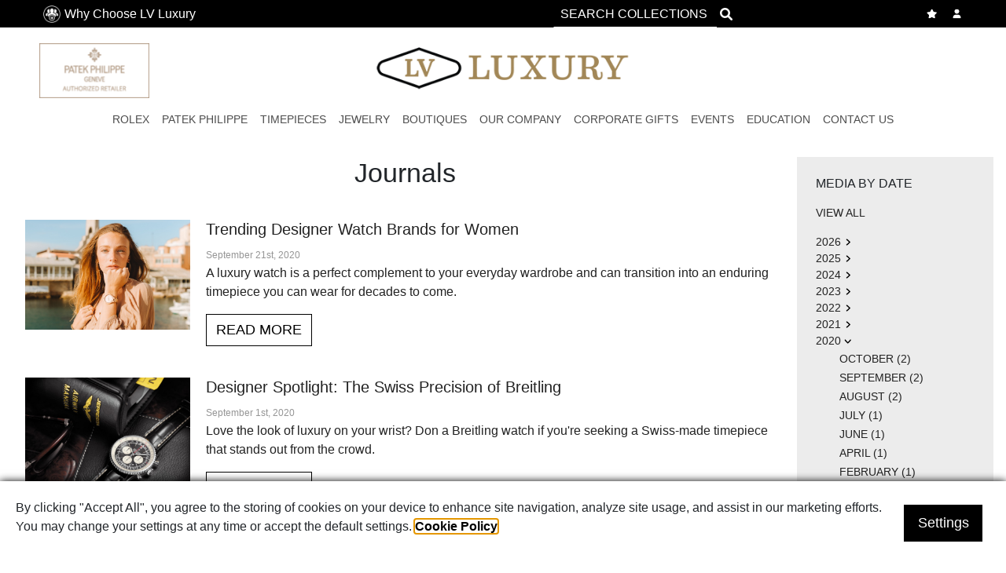

--- FILE ---
content_type: text/html; charset=UTF-8
request_url: https://www.lvluxuryjewelers.com/journals?year=2020&month=September
body_size: 46784
content:
<!DOCTYPE html>
<html lang="EN">
<head typeof='og:article'>
<title>Journals | LV Luxury Jewelers of Las Vegas, Nevada</title>
<meta name="title" content="Journals | LV Luxury Jewelers of Las Vegas, Nevada">
<meta name="description" content="Get the latest on all things fashion, bridal, and timepieces at LV Luxury Jewelers of Las Vegas, Nevada. Read our guide on the latest trends and more today!">
<link rel="canonical" href="https://www.lvluxuryjewelers.com/journals"/>
<meta name="keywords" content="Journals | LV Luxury">
            <meta charset="UTF-8">
            <meta name="viewport" content="width=device-width, initial-scale=1, maximum-scale=5">
            <link rel="icon" href="/favicon.ico?ver=1681849229" type="image/x-icon" /><link rel="shortcut icon" href="/favicon.ico?ver=1681849229" type="image/x-icon" /><meta name="robots" content="index,follow"><meta name="pinterest-rich-pin" content="false" />

<!--facebook share this starts-->
<meta property="og:url"           content="https://www.lvluxuryjewelers.com/journals?year=2020&month=September">
<meta property="og:type"          content="website">
<meta property="og:title"         content="Journals | LV Luxury Jewelers of Las Vegas, Nevada	">
<meta name="msapplication-TileImage" content="https://www.lvluxuryjewelers.com/public/1.0/uploads/source/logo/lv-luxury-logo.png">
<meta property="og:image" content="https://www.lvluxuryjewelers.com/public/1.0/uploads/source/logo/lv-luxury-logo.png">
<meta property="og:image:url" content="https://www.lvluxuryjewelers.com/public/1.0/uploads/source/logo/lv-luxury-logo.png">
<meta property="og:image:width" content="600">
<meta property="og:image:height" content="314">
<meta property="og:image:alt"  content="Journals | LV Luxury Jewelers of Las Vegas, Nevada	">
<!--facebook share this ends-->


<!--twitter share this starts-->
<meta name="twitter:title" content="Journals | LV Luxury Jewelers of Las Vegas, Nevada	">
<meta name="twitter:image" content="https://www.lvluxuryjewelers.com/public/1.0/uploads/source/logo/lv-luxury-logo.png">
<meta name="twitter:site" content="https://www.lvluxuryjewelers.com/journals?year=2020&month=September">
<!--twitter share this ends-->

            <link rel="stylesheet" href="https://www.lvluxuryjewelers.com/skeleton/1.0/view/css/twitter-bootstrap-4-6-0.min.css" integrity="sha512-P5MgMn1jBN01asBgU0z60Qk4QxiXo86+wlFahKrsQf37c9cro517WzVSPPV1tDKzhku2iJ2FVgL67wG03SGnNA==" crossorigin="anonymous" />
            <link rel="stylesheet" href="https://www.lvluxuryjewelers.com/includes/view/dashboard/assets/fancybox/jquery.fancybox.min.css"><link rel="stylesheet" type="text/css" href="/skeleton/1.0/view/css/35.css?ver=1720453491" /><link rel="stylesheet" type="text/css" href="/skeleton/1.0/view/css/shared.css?ver=1.4.6" />
            <script src="https://www.lvluxuryjewelers.com/skeleton/1.0/view/lib/jquery/jquery.min.js"></script>
        
            <script src="/skeleton/1.0/view/js/twitter-bootstrap-4-6-0.min.js"></script>
            <script src="https://www.lvluxuryjewelers.com/includes/view/dashboard/assets/fancybox/jquery.fancybox.min.js"></script><script src="/skeleton/1.0/view/js/35.js?v=1670518570"></script><script>window.fonts = {"10":{"id":"11","name":"Italiana","type":"0","link":"https:\/\/fonts.googleapis.com\/css2?family=Italiana&display=swap","data":null},"11":{"id":"12","name":"Ms Madi","type":"0","link":"https:\/\/fonts.googleapis.com\/css2?family=Ms+Madi&display=swap","data":null},"12":{"id":"13","name":"Noto Sans","type":"0","link":"https:\/\/fonts.googleapis.com\/css2?family=Noto+Sans:ital,wght@0,100;0,200;0,300;0,400;0,500;0,600;0,700;0,800;0,900;1,100;1,200;1,300;1,400;1,500;1,600;1,700;1,800;1,900&display=swap","data":null},"13":{"id":"14","name":"Anton","type":"0","link":"https:\/\/fonts.googleapis.com\/css2?family=Anton&display=swap","data":null},"14":{"id":"15","name":"Arya","type":"0","link":"https:\/\/fonts.googleapis.com\/css2?family=Arya:wght@400;700&display=swap","data":null},"15":{"id":"16","name":"Fira Sans","type":"0","link":"https:\/\/fonts.googleapis.com\/css2?family=Fira+Sans:ital,wght@0,100;0,200;0,300;0,400;0,500;0,600;0,700;0,800;0,900;1,100;1,200;1,300;1,400;1,500;1,600;1,700;1,800;1,900&display=swap","data":null},"16":{"id":"17","name":"Heebo","type":"0","link":"https:\/\/fonts.googleapis.com\/css2?family=Heebo:wght@100;200;300;400;500;600;700;800;900&display=swap","data":null},"17":{"id":"18","name":"Inter","type":"0","link":"https:\/\/fonts.googleapis.com\/css2?family=Inter:wght@100;200;300;400;500;600;700;800;900&display=swap","data":null},"18":{"id":"19","name":"Lato","type":"0","link":"https:\/\/fonts.googleapis.com\/css2?family=Lato:ital,wght@0,100;0,300;0,400;0,700;0,900;1,100;1,300;1,400;1,700;1,900&display=swap","data":null},"19":{"id":"20","name":"Libre Franklin","type":"0","link":"https:\/\/fonts.googleapis.com\/css2?family=Libre+Franklin:ital,wght@0,100;0,200;0,300;0,400;0,500;0,600;0,700;0,800;0,900;1,100;1,200;1,300;1,400;1,500;1,600;1,700;1,800;1,900&display=swap","data":null},"20":{"id":"21","name":"Montserrat","type":"0","link":"https:\/\/fonts.googleapis.com\/css2?family=Montserrat:ital,wght@0,100;0,200;0,300;0,400;0,500;0,600;0,700;0,800;0,900;1,100;1,200;1,300;1,400;1,500;1,600;1,700;1,800;1,900&display=swap","data":null},"21":{"id":"22","name":"Mukta","type":"0","link":"https:\/\/fonts.googleapis.com\/css2?family=Mukta:wght@200;300;400;500;600;700;800&display=swap","data":null},"22":{"id":"23","name":"Nunito","type":"0","link":"https:\/\/fonts.googleapis.com\/css2?family=Nunito:ital,wght@0,200;0,300;0,400;0,500;0,600;0,700;0,800;0,900;0,1000;1,200;1,300;1,400;1,500;1,600;1,700;1,800;1,900;1,1000&display=swap","data":null},"23":{"id":"24","name":"Nunito Sans","type":"0","link":"https:\/\/fonts.googleapis.com\/css2?family=Nunito+Sans:ital,wght@0,200;0,300;0,400;0,500;0,600;0,700;0,800;0,900;0,1000;1,200;1,300;1,400;1,500;1,600;1,700;1,800;1,900;1,1000&display=swap","data":null},"24":{"id":"25","name":"Open Sans","type":"0","link":"https:\/\/fonts.googleapis.com\/css2?family=Open+Sans:ital,wght@0,300;0,400;0,500;0,600;0,700;0,800;1,300;1,400;1,500;1,600;1,700;1,800&display=swap","data":null},"25":{"id":"26","name":"Oswald","type":"0","link":"https:\/\/fonts.googleapis.com\/css2?family=Oswald:wght@200;300;400;500;600;700&display=swap","data":null},"26":{"id":"27","name":"Poppins","type":"0","link":"https:\/\/fonts.googleapis.com\/css2?family=Poppins:ital,wght@0,100;0,200;0,300;0,400;0,500;0,600;0,700;0,800;0,900;1,100;1,200;1,300;1,400;1,500;1,600;1,700;1,800;1,900&display=swap","data":null},"27":{"id":"28","name":"Quicksand","type":"0","link":"https:\/\/fonts.googleapis.com\/css2?family=Quicksand:wght@300;400;500;600;700&display=swap","data":null},"28":{"id":"29","name":"Raleway","type":"0","link":"https:\/\/fonts.googleapis.com\/css2?family=Raleway:ital,wght@0,100;0,200;0,300;0,400;0,500;0,600;0,700;0,800;0,900;1,100;1,200;1,300;1,400;1,500;1,600;1,700;1,800;1,900&display=swap","data":null},"29":{"id":"30","name":"Roboto","type":"0","link":"https:\/\/fonts.googleapis.com\/css2?family=Roboto:ital,wght@0,100;0,300;0,400;0,500;0,700;0,900;1,100;1,300;1,400;1,500;1,700;1,900&display=swap","data":null},"30":{"id":"31","name":"Roboto Condensed","type":"0","link":"https:\/\/fonts.googleapis.com\/css2?family=Roboto+Condensed:ital,wght@0,300;0,400;0,700;1,300;1,400;1,700&display=swap","data":null},"31":{"id":"32","name":"Rubik","type":"0","link":"https:\/\/fonts.googleapis.com\/css2?family=Rubik:ital,wght@0,300;0,400;0,500;0,600;0,700;0,800;0,900;1,300;1,400;1,500;1,600;1,700;1,800;1,900&display=swap","data":null},"32":{"id":"33","name":"Ubuntu","type":"0","link":"https:\/\/fonts.googleapis.com\/css2?family=Ubuntu:ital,wght@0,300;0,400;0,500;0,700;1,300;1,400;1,500;1,700&display=swap","data":null},"33":{"id":"34","name":"Work Sans","type":"0","link":"https:\/\/fonts.googleapis.com\/css2?family=Work+Sans:ital,wght@0,100;0,200;0,300;0,400;0,500;0,600;0,700;0,800;0,900;1,100;1,200;1,300;1,400;1,500;1,600;1,700;1,800;1,900&display=swap","data":null},"34":{"id":"35","name":"Alegreya","type":"0","link":"https:\/\/fonts.googleapis.com\/css2?family=Alegreya:ital,wght@0,400;0,500;0,600;0,700;0,800;0,900;1,400;1,500;1,600;1,700;1,800;1,900&display=swap","data":null},"35":{"id":"36","name":"Arvo","type":"0","link":"https:\/\/fonts.googleapis.com\/css2?family=Arvo:ital,wght@0,400;0,700;1,400;1,700&display=swap","data":null},"36":{"id":"37","name":"Bitter","type":"0","link":"https:\/\/fonts.googleapis.com\/css2?family=Bitter:ital,wght@0,100;0,200;0,300;0,400;0,500;0,600;0,700;0,800;0,900;1,100;1,200;1,300;1,400;1,500;1,600;1,700;1,800;1,900&display=swap","data":null},"37":{"id":"38","name":"Cinzel","type":"0","link":"https:\/\/fonts.googleapis.com\/css2?family=Cinzel:wght@400;500;600;700;800;900&display=swap","data":null},"38":{"id":"39","name":"Cormorant Garamond","type":"0","link":"https:\/\/fonts.googleapis.com\/css2?family=Cormorant+Garamond:ital,wght@0,300;0,400;0,500;0,600;0,700;1,300;1,400;1,500;1,600;1,700&display=swap","data":null},"39":{"id":"40","name":"Crimson Text","type":"0","link":"https:\/\/fonts.googleapis.com\/css2?family=Crimson+Text:ital,wght@0,400;0,600;0,700;1,400;1,600;1,700&display=swap","data":null},"40":{"id":"41","name":"Frank Ruhl Libre","type":"0","link":"https:\/\/fonts.googleapis.com\/css2?family=Frank+Ruhl+Libre:wght@300;400;500;600;700;800;900&display=swap","data":null},"41":{"id":"42","name":"Libre Baskerville","type":"0","link":"https:\/\/fonts.googleapis.com\/css2?family=Libre+Baskerville:ital,wght@0,400;0,700;1,400&display=swap","data":null},"42":{"id":"43","name":"Libre Bodoni","type":"0","link":"https:\/\/fonts.googleapis.com\/css2?family=Libre+Bodoni:ital,wght@0,400;0,500;0,600;0,700;1,400;1,500;1,600;1,700&display=swap","data":null},"43":{"id":"44","name":"Libre Caslon Text","type":"0","link":"https:\/\/fonts.googleapis.com\/css2?family=Libre+Caslon+Text:ital,wght@0,400;0,700;1,400&display=swap","data":null},"44":{"id":"45","name":"Lora","type":"0","link":"https:\/\/fonts.googleapis.com\/css2?family=Lora:ital,wght@0,400;0,500;0,600;0,700;1,400;1,500;1,600;1,700&display=swap","data":null},"45":{"id":"46","name":"Marcellus","type":"0","link":"https:\/\/fonts.googleapis.com\/css2?family=Marcellus&display=swap","data":null},"46":{"id":"47","name":"Merriweather","type":"0","link":"https:\/\/fonts.googleapis.com\/css2?family=Merriweather:ital,wght@0,300;0,400;0,700;0,900;1,300;1,400;1,700;1,900&display=swap","data":null},"47":{"id":"48","name":"Nanum Myeongjo","type":"0","link":"https:\/\/fonts.googleapis.com\/css2?family=Nanum+Myeongjo:wght@400;700;800&display=swap","data":null},"48":{"id":"49","name":"Neuton","type":"0","link":"https:\/\/fonts.googleapis.com\/css2?family=Neuton:ital,wght@0,200;0,300;0,400;0,700;0,800;1,400&display=swap","data":null},"49":{"id":"50","name":"Noto Serif","type":"0","link":"https:\/\/fonts.googleapis.com\/css2?family=Noto+Serif:ital,wght@0,100;0,200;0,300;0,400;0,500;0,600;0,700;0,800;0,900;1,100;1,200;1,300;1,400;1,500;1,600;1,700;1,800;1,900&display=swap","data":null},"50":{"id":"51","name":"Old Standard","type":"0","link":"https:\/\/fonts.googleapis.com\/css2?family=Old+Standard+TT:ital,wght@0,400;0,700;1,400&display=swap","data":null},"51":{"id":"52","name":"Playfair Display","type":"0","link":"https:\/\/fonts.googleapis.com\/css2?family=Playfair+Display:ital,wght@0,400;0,500;0,600;0,700;0,800;0,900;1,400;1,500;1,600;1,700;1,800;1,900&display=swap","data":null},"52":{"id":"53","name":"PT Serif","type":"0","link":"https:\/\/fonts.googleapis.com\/css2?family=PT+Serif:ital,wght@0,400;0,700;1,400;1,700&display=swap","data":null},"53":{"id":"54","name":"Spectral","type":"0","link":"https:\/\/fonts.googleapis.com\/css2?family=Spectral:ital,wght@0,200;0,300;0,400;0,500;0,600;0,700;0,800;1,200;1,300;1,400;1,500;1,600;1,700;1,800&display=swap","data":null},"54":{"id":"55","name":"Dancing Script","type":"0","link":"https:\/\/fonts.googleapis.com\/css2?family=Dancing+Script:wght@400;500;600;700&display=swap","data":null},"55":{"id":"56","name":"Great Vibes","type":"0","link":"https:\/\/fonts.googleapis.com\/css2?family=Great+Vibes&display=swap","data":null},"56":{"id":"57","name":"Oooh Baby","type":"0","link":"https:\/\/fonts.googleapis.com\/css2?family=Oooh+Baby&display=swap","data":null},"57":{"id":"58","name":"Parisienne","type":"0","link":"https:\/\/fonts.googleapis.com\/css2?family=Parisienne&display=swap","data":null},"58":{"id":"59","name":"Petit Formal Script","type":"0","link":"https:\/\/fonts.googleapis.com\/css2?family=Petit+Formal+Script&display=swap","data":null},"59":{"id":"60","name":"Pinyon Script","type":"0","link":"https:\/\/fonts.googleapis.com\/css2?family=Pinyon+Script&display=swap","data":null},"60":{"id":"61","name":"Rouge Script","type":"0","link":"https:\/\/fonts.googleapis.com\/css2?family=Rouge+Script&display=swap","data":null},"61":{"id":"62","name":"Sacramento","type":"0","link":"https:\/\/fonts.googleapis.com\/css2?family=Sacramento&display=swap","data":null},"62":{"id":"63","name":"Style Script","type":"0","link":"https:\/\/fonts.googleapis.com\/css2?family=Style+Script&display=swap","data":null},"63":{"id":"64","name":"EB Garamond","type":"0","link":"https:\/\/fonts.googleapis.com\/css2?family=EB+Garamond:ital,wght@0,400;0,500;0,600;0,700;0,800;1,400;1,500;1,600;1,700;1,800&display=swap","data":null},"64":{"id":"65","name":"Optima","type":"0","link":"https:\/\/fonts.cdnfonts.com\/css\/optima","data":null},"65":{"id":"66","name":"FuturaStd-Book","type":"1","link":"https:\/\/www.lvluxuryjewelers.com\/public\/1.0\/fonts\/66\/font.css","data":"{\"400_normal\":\"futurastd-book.woff2\"}"},"66":{"id":"67","name":"FuturaStd-Light","type":"1","link":"https:\/\/www.lvluxuryjewelers.com\/public\/1.0\/fonts\/67\/font.css","data":"{\"300_normal\":\"futurastd-light.woff2\"}"}}</script>
            <!--Scripts Here-->
			<script>window.iShowGlobals = {
                        'NO_IMAGE_URL':'',
                        'SITE_LABELS': '',
                        'PHONE_REGEX':/^[\+]?([\d\-\(\). ]){3}.{4,18}$/,
                        'EMAIL_REGEX':/^([a-zA-Z0-9_\.\-])+\@(([a-zA-Z0-9\-])+\.)+([a-zA-Z0-9]{2,4})+$/,
                        'RETAILER_FOLDER_NAME':'skeleton', 'SHOW_RAPNET_ID':'0','MAIN_PHONE':'(702) 665-8888','USE_LOCAL_DIAMOND_PATH':''  , 'GOOGLE_ANALYTICS_4_TAG':'1'
                    };
            </script><script src="/skeleton/1.0/view/js/shared.js?ver=2.4.2"></script><style>

  .grecaptcha-badge {
    bottom: 30px !important;
  }

</style><style>

  .footer_container .flex_row .flex_col .flex_cell a {
    color: #777777;
  }

</style><style>
  
  .horizontal_menu .menu_container.default_build_menu.menu_container_1_navigation_144 {
    width: auto !important;
  }
  
</style><style>

  .appearance-tablet-view-template .popup_banner_a, .appearance-mobile-view-template .popup_banner_a {
    padding: 10px !important;
    background-color: white !important;
    border-radius: 5px !important;
  }
  
  .appearance-mobile-view-template .header_container_3>.flex_row_3 {
   z-index: 98 !important; 
  }

</style><style>

  .blog-content .content-body img {
    height: auto;
  }

  .sitemap_box, .sitemap_box li, .sitemap_box li a {
    width: 100%;
    text-transform: uppercase;
  }

</style><style>

  .header_container_2>.flex_row_3 {
    z-index: 98 !important; 
  }

</style><meta name="google-site-verification" content="6IHXgWy8w907pGCRDcG9oJkxVNzvn90EaPxFn5XrUVU" /><style>
.header_container .flex_row .flex_cell.menu .default_build_menu.menu_container_1_navigation_86 .nav_div_86 .nav_list li a.nav_a_trd.parent_men {text-decoration: none !important;}
</style>  
                <!-- Start Google Tag Manager -->
                <script>
                window.addEventListener('load', function() {
                    (function (w, d, s, l, i) {
                        w[l] = w[l] || [];
                        w[l].push({'gtm.start':
                                    new Date().getTime(), event: 'gtm.js'});
                        var f = d.getElementsByTagName(s)[0],
                                j = d.createElement(s), dl = l != 'dataLayer' ? '&l=' + l : '';
                        j.async = true;
                        j.src =
                                '//www.googletagmanager.com/gtm.js?id=' + i + dl;
                        f.parentNode.insertBefore(j, f);
                    })(window, document, 'script', 'dataLayer', 'GTM-P9Z7MC8');
                });        
                </script>
                <!-- End Google Tag Manager -->
            <!-- Start Google Analytics 4 tags -->                
            <script async src="https://www.googletagmanager.com/gtag/js?id=G-CKDXJHM6YC"></script>
                <script>
                   window.dataLayer = window.dataLayer || [];
                   function gtag(){dataLayer.push(arguments);}
                   gtag("js", new Date());
                   gtag("config", "G-CKDXJHM6YC");
                   window.gtag = function() {
                       dataLayer.push(arguments);
                    }    
                </script>
                <!-- End Google Analytics 4 tags  --><meta name="google-site-verification" content="6IHXgWy8w907pGCRDcG9oJkxVNzvn90EaPxFn5XrUVU" />  
                <!-- Start Google Tag Manager -->
                <script>
                window.addEventListener('load', function() {
                    (function (w, d, s, l, i) {
                        w[l] = w[l] || [];
                        w[l].push({'gtm.start':
                                    new Date().getTime(), event: 'gtm.js'});
                        var f = d.getElementsByTagName(s)[0],
                                j = d.createElement(s), dl = l != 'dataLayer' ? '&l=' + l : '';
                        j.async = true;
                        j.src =
                                '//www.googletagmanager.com/gtm.js?id=' + i + dl;
                        f.parentNode.insertBefore(j, f);
                    })(window, document, 'script', 'dataLayer', 'GTM-KN32W494');
                });        
                </script>
                <!-- End Google Tag Manager --><meta name="google-site-verification" content="6IHXgWy8w907pGCRDcG9oJkxVNzvn90EaPxFn5XrUVU" /><link rel="stylesheet" href="/skeleton/1.0/view/css/cmp.css?ver=1.2.31"/>
    <script type="application/ld+json">
    [
                {
            "@context": "https://schema.org",
            "@type": "WebSite",
            "name": "LV Luxury",
            "url": "https://www.lvluxuryjewelers.com/" 
        },
                {
            "@context": "https://schema.org",
            "@type": "WebPage",
            "name": "Journals | LV Luxury Jewelers of Las Vegas, Nevada	",
            "description": "Get the latest on all things fashion, bridal, and timepieces at LV Luxury Jewelers of Las Vegas, Nevada. Read our guide on the latest trends and more today!",
            "keywords": "Build",
            "url": "https://www.lvluxuryjewelers.com/journals" 
        },
                {
            "@context": "https://schema.org",
            "@type": "Organization",
            "name": "LV Luxury",
            "email": "info@lvluxuryjewelers.com",
            "logo": "https://www.lvluxuryjewelers.com/public/1.0/uploads/source/logo/lv-luxury-logo.png",
            "image": "https://www.lvluxuryjewelers.com/public/1.0/uploads/source/logo/lv-luxury-logo.png",
            "telephone": "(702) 665-8888",
            "url": "https://www.lvluxuryjewelers.com/"
        },
                {
            "@context": "https://schema.org",
            "@type": "JewelryStore",
            "name": "LV Luxury Jewelers",
            "parentOrganization": {
                "@type": "Organization",
                "name" : "LV Luxury"
            },
            "address": {
                "@type": "PostalAddress",
                "addressCountry": {
                    "@type": "Country",
                    "name": "United States"
                },
                "addressLocality": "Las Vegas",
                "addressRegion": "Nevada",
                "postalCode": "89158",
                "streetAddress": "3720 S Las Vegas Blvd"
            },
            "faxNumber": "",
            "telephone": "702-665-8888",
            "logo": "https://www.lvluxuryjewelers.com/public/1.0/uploads/source/logo/store-logo_26.png",
            "url": "https://www.lvluxuryjewelers.com/",
            "image": "",
            "email": "info@lvluxuryjewelers.com",
            "hasMap": "",
        "brand": [
                                {
                        "@type": "Brand",
                        "name": "Rolex"
                    },                    {
                        "@type": "Brand",
                        "name": "Patek Philippe"
                    }
        ],
"openingHoursSpecification": [                    {
                        "@type": "OpeningHoursSpecification",
                        "dayOfWeek": "Sunday - Thursday",
                        "opens": "11:00",
                        "closes": "21:00"
                    },                    {
                        "@type": "OpeningHoursSpecification",
                        "dayOfWeek": "Friday - Saturday",
                        "opens": "10:00",
                        "closes": "22:00"
                    }]            },        {
            "@context": "https://schema.org",
            "@type": "JewelryStore",
            "name": "Bellusso",
            "parentOrganization": {
                "@type": "Organization",
                "name" : "LV Luxury"
            },
            "address": {
                "@type": "PostalAddress",
                "addressCountry": {
                    "@type": "Country",
                    "name": "United States"
                },
                "addressLocality": "Las Vegas",
                "addressRegion": "Nevada",
                "postalCode": "89109",
                "streetAddress": "3325 Las Vegas Blvd"
            },
            "faxNumber": "",
            "telephone": "702-650-2988",
            "logo": "https://www.lvluxuryjewelers.com/public/1.0/uploads/source/logo/store-logo_19.png",
            "url": "https://www.lvluxuryjewelers.com/",
            "image": "",
            "email": "info@bellussojewelers.com",
            "hasMap": "",
        "brand": [
                                {
                        "@type": "Brand",
                        "name": "Vacheron Constantin"
                    },                    {
                        "@type": "Brand",
                        "name": "Panerai"
                    },                    {
                        "@type": "Brand",
                        "name": "Jaeger-LeCoultre"
                    },                    {
                        "@type": "Brand",
                        "name": "IWC SCHAFFHAUSEN"
                    },                    {
                        "@type": "Brand",
                        "name": "A. Lange & Sohne"
                    }
        ],
"openingHoursSpecification": [                    {
                        "@type": "OpeningHoursSpecification",
                        "dayOfWeek": "Monday - Saturday",
                        "opens": "10:00",
                        "closes": "21:00"
                    },                    {
                        "@type": "OpeningHoursSpecification",
                        "dayOfWeek": "Sunday",
                        "opens": "11:00",
                        "closes": "20:00"
                    }]            },        {
            "@context": "https://schema.org",
            "@type": "JewelryStore",
            "name": "Horologio",
            "parentOrganization": {
                "@type": "Organization",
                "name" : "LV Luxury"
            },
            "address": {
                "@type": "PostalAddress",
                "addressCountry": {
                    "@type": "Country",
                    "name": "United States"
                },
                "addressLocality": "Las Vegas",
                "addressRegion": "Nevada",
                "postalCode": "89109",
                "streetAddress": "3377 Las Vegas Blvd"
            },
            "faxNumber": "",
            "telephone": "702-733-0016",
            "logo": "https://www.lvluxuryjewelers.com/public/1.0/uploads/source/logo/store-logo_20.png",
            "url": "https://www.lvluxuryjewelers.com/",
            "image": "",
            "email": "info@horologio.com",
            "hasMap": "https://www.google.com/maps/embed?pb=!1m18!1m12!1m3!1d3222.794428237623!2d-115.17157094876397!3d36.12286571313336!2m3!1f0!2f0!3f0!3m2!1i1024!2i768!4f13.1!3m3!1m2!1s0x80c8c43dd688b339%3A0x25bdfb3ff5bebf00!2sHorologio!5e0!3m2!1sen!2sus!4v1507212904286",
        "brand": [
                                {
                        "@type": "Brand",
                        "name": "Zenith"
                    },                    {
                        "@type": "Brand",
                        "name": "Ulysse Nardin"
                    },                    {
                        "@type": "Brand",
                        "name": "TUDOR"
                    },                    {
                        "@type": "Brand",
                        "name": "TAG Heuer"
                    },                    {
                        "@type": "Brand",
                        "name": "Omega"
                    },                    {
                        "@type": "Brand",
                        "name": "Longines"
                    },                    {
                        "@type": "Brand",
                        "name": "Grand Seiko"
                    },                    {
                        "@type": "Brand",
                        "name": "Glashütte Original"
                    },                    {
                        "@type": "Brand",
                        "name": "Girard-Perregaux"
                    },                    {
                        "@type": "Brand",
                        "name": "Frederique Constant"
                    },                    {
                        "@type": "Brand",
                        "name": "Bvlgari"
                    },                    {
                        "@type": "Brand",
                        "name": "Breguet"
                    },                    {
                        "@type": "Brand",
                        "name": "Blancpain"
                    },                    {
                        "@type": "Brand",
                        "name": "Bell and Ross"
                    }
        ],
"openingHoursSpecification": [                    {
                        "@type": "OpeningHoursSpecification",
                        "dayOfWeek": "Sunday - Thursday",
                        "opens": "10:00",
                        "closes": "21:00"
                    },                    {
                        "@type": "OpeningHoursSpecification",
                        "dayOfWeek": "Friday - Saturday",
                        "opens": "10:00",
                        "closes": "22:00"
                    }]            },        {
            "@context": "https://schema.org",
            "@type": "JewelryStore",
            "name": "Kwiat",
            "parentOrganization": {
                "@type": "Organization",
                "name" : "LV Luxury"
            },
            "address": {
                "@type": "PostalAddress",
                "addressCountry": {
                    "@type": "Country",
                    "name": "United States"
                },
                "addressLocality": "Las Vegas",
                "addressRegion": "Nevada",
                "postalCode": "89109",
                "streetAddress": "3131 Las Vegas Blvd"
            },
            "faxNumber": "",
            "telephone": "702-625-8687",
            "logo": "https://www.lvluxuryjewelers.com/public/1.0/uploads/source/logo/kwiat_primary_logo.jpg",
            "url": "https://www.lvluxuryjewelers.com/",
            "image": "",
            "email": "info@kwiatlv.com",
            "hasMap": "",
"openingHoursSpecification": [                    {
                        "@type": "OpeningHoursSpecification",
                        "dayOfWeek": "Monday - Thursday",
                        "opens": "10:00",
                        "closes": "21:00"
                    },                    {
                        "@type": "OpeningHoursSpecification",
                        "dayOfWeek": "Friday - Sunday",
                        "opens": "11:00",
                        "closes": "22:00"
                    }]            },        {
            "@context": "https://schema.org",
            "@type": "JewelryStore",
            "name": "Breitling Boutique Palazzo",
            "parentOrganization": {
                "@type": "Organization",
                "name" : "LV Luxury"
            },
            "address": {
                "@type": "PostalAddress",
                "addressCountry": {
                    "@type": "Country",
                    "name": "United States"
                },
                "addressLocality": "Las Vegas",
                "addressRegion": "Nevada",
                "postalCode": "89109",
                "streetAddress": "3325 Las Vegas Blvd S. #1740D"
            },
            "faxNumber": "",
            "telephone": "702-960-0699",
            "logo": "",
            "url": "https://www.lvluxuryjewelers.com/",
            "image": "",
            "email": "Breitlingboutique@horologio.com",
            "hasMap": ""            }
        ,
        {
            "@context": "https://schema.org/",
            "@type": "BreadcrumbList",
            "itemListElement": [
                            {
                "@type": "ListItem",
                "position": 1,
                "name": "LV Luxury",
                "item": "https://www.lvluxuryjewelers.com/"
            },            {
                "@type": "ListItem",
                "position": 2,
                "name": "Journals",
                "item": "https://www.lvluxuryjewelers.com/journals?year=2020&month=September"
            }
            ]
        }    ]
    </script>

</head>
<body itemscope itemtype="https://schema.org/WebPage" data-lazyload="1">
            <a href="#main" class="skip-to-main-content-link" alt="Skip to main content" title="Skip to main content">Skip to main content</a>
        
            <div id="loader_div">
                <div class="loader_circle"></div>
            </div>
            <noscript>
                <style>
                    body {overflow: auto;}
                    #loader_div {display: none;}
                </style>
            </noscript>
        

            <style>
                @media (min-width: 992px) {
                
                .sc_payment_general_style {
                    font-size: px !important;
                    font-family: 0 !important;
                    font-weight:  !important;
                    font-style: normal !important;
                    line-height: px !important;
                    letter-spacing: px !important;
                    color:  !important;
                }
                h1.general_style, .h1_general_style {
                    font-size: px !important;
                    font-family: 0 !important;
                    font-weight:  !important;
                    font-style: normal !important;
                    line-height: px !important;
                    letter-spacing: px !important;
                    color:  !important;
                }
                h2.general_style, .h2_general_style {
                    font-size: px !important;
                    font-family: 0 !important;
                    font-weight:  !important;
                    font-style: normal !important;
                    line-height: px !important;
                    letter-spacing: px !important;
                    color:  !important;
                }
                h3.general_style, .h3_general_style {
                    font-size: px !important;
                    font-family: 0 !important;
                    font-weight:  !important;
                    font-style: normal !important;
                    line-height: px !important;
                    letter-spacing: px !important;
                    color:  !important;
                }
                h4.general_style, .h4_general_style {
                    font-size: px !important;
                    font-family: 0 !important;
                    font-weight:  !important;
                    font-style: normal !important;
                    line-height: px !important;
                    letter-spacing: px !important;
                    color:  !important;
                }
                h5.general_style, .h5_general_style {
                    font-size: px !important;
                    font-family: 0 !important;
                    font-weight:  !important;
                    font-style: normal !important;
                    line-height: px !important;
                    letter-spacing: px !important;
                    color:  !important;
                }
                h6.general_style, .h6_general_style {
                    font-size: px !important;
                    font-family: 0 !important;
                    font-weight:  !important;
                    font-style: normal !important;
                    line-height: px !important;
                    letter-spacing: px !important;
                    color:  !important;
                }
                p.general_style, .p_general_style {
                    font-size: px !important;
                    font-family: 0 !important;
                    font-weight:  !important;
                    font-style: normal !important;
                    line-height: px !important;
                    letter-spacing: px !important;
                    color:  !important;
                }
                .p2_general_style {
                    font-size: px !important;
                    font-family: 0 !important;
                    font-weight:  !important;
                    font-style: normal !important;
                    line-height: px !important;
                    letter-spacing: px !important;
                    color:  !important;
                }
                .p3_general_style {
                    font-size: px !important;
                    font-family: 0 !important;
                    font-weight:  !important;
                    font-style: normal !important;
                    line-height: px !important;
                    letter-spacing: px !important;
                    color:  !important;
                }
                .p4_general_style {
                    font-size: px !important;
                    font-family: 0 !important;
                    font-weight:  !important;
                    font-style: normal !important;
                    line-height: px !important;
                    letter-spacing: px !important;
                    color:  !important;
                }
                .p5_general_style {
                    font-size: px !important;
                    font-family: 0 !important;
                    font-weight:  !important;
                    font-style: normal !important;
                    line-height: px !important;
                    letter-spacing: px !important;
                    color:  !important;
                }
                .p6_general_style {
                    font-size: px !important;
                    font-family: 0 !important;
                    font-weight:  !important;
                    font-style: normal !important;
                    line-height: px !important;
                    letter-spacing: px !important;
                    color:  !important;
                }
                a.general_style, .a_general_style {
                    text-decoration:  !important;
                    color:  !important;
                }
                a.general_style:hover, .a_general_style:hover {
                    color:  !important;
                }
                label.general_style, .label_general_style {
                    font-size: px !important;
                    font-family: 0 !important;
                    font-weight:  !important;
                    font-style: normal !important;
                    line-height: px !important;
                    letter-spacing: px !important;
                    color:  !important;
                }
                button.general_style, .button_general_style {
                    font-size: 18px !important;
                    font-family: Arial !important;
                    font-weight: 400 !important;
                    font-style: normal !important;
                    line-height: px !important;
                    color: #ffffff !important;
                    background-color: #000000 !important;
                    
                    border-width: 0px !important;
                    border-radius: 0px !important;
                    border-color:  !important;
                }
                button.general_style:hover, .button_general_style:hover {
                    color: #ffffff !important;
                    background-color: #292929 !important;
                    border-color:  !important;
                }
                .secondary_button_general_style {
                    font-size: 18px !important;
                    font-family: Arial !important;
                    font-weight: 400 !important;
                    font-style: normal !important;
                    line-height: px !important;
                    color: #000000 !important;
                    background-color: #ffffff !important;
                    border-style: solid !important;
                    border-width: 1px !important;
                    border-radius: 0px !important;
                    border-color: #000000 !important;
                }
                .secondary_button_general_style:hover {
                    color: #ffffff !important;
                    background-color: #000000 !important;
                    border-color: #000000 !important;
                }
                .reset_button_general_style {
                    font-size: px !important;
                    font-family: 0 !important;
                    font-weight:  !important;
                    font-style: normal !important;
                    line-height: px !important;
                    color:  !important;
                    background-color:  !important;
                    
                    border-width: px !important;
                    border-radius: px !important;
                    border-color:  !important;
                }
                .reset_button_general_style:hover {
                    color:  !important;
                    background-color:  !important;
                    border-color:  !important;
                }
                .search_box_general_style .sinps::placeholder {
                    font-size: px !important;
                    font-family: 0 !important;
                    color:  !important;
                }
                .search_box_general_style .sinps {
                    height: 100%;
                    font-size: px !important;
                    font-family: 0 !important;
                    font-weight:  !important;
                    font-style: normal !important;
                    color:  !important;
                    background-color:  !important;
                    border-style: solid !important;
                    border-width: px !important;
                    border-radius: px !important;
                    border-top-right-radius: 0 !important;
                    border-bottom-right-radius: 0 !important;
                    border-color:  !important;
                }
                .search_box_general_style .sinps:hover,
                .search_box_general_style .sinps:focus,
                .search_box_general_style .sinps:active {
                    background-color:  !important;
                }
                .search_box_general_style .sBtns {
                    height: 100%;
                    background-color:  !important;
                    border-style: solid !important;
                    border-width: px !important;
                    border-radius: px !important;
                    border-top-left-radius: 0 !important;
                    border-bottom-left-radius: 0 !important;
                    border-color:  !important;
                }
                .search_box_general_style .sBtns:hover,
                .search_box_general_style .sBtns:focus,
                .search_box_general_style .sBtns:active {
                    background-color:  !important;
                }
                .search_box_general_style .sBtns svg {
                    width: px !important;
                    height: px !important;
                }
                .search_box_general_style .sBtns path {
                    fill:  !important;
                }
                .search_box_general_style .sBtns:hover path,
                .search_box_general_style .sBtns:focus path,
                .search_box_general_style .sBtns:active path {
                    fill:  !important;
                }
                .search_box_general_style:hover .sinps,
                .search_box_general_style:focus .sinps,
                .search_box_general_style:active .sinps,
                .search_box_general_style:hover .sBtns,
                .search_box_general_style:focus .sBtns,
                .search_box_general_style:active .sBtns {
                    border-color:  !important;
                }
                svg.general_style, .svg_general_style {
                    fill:  !important;
                    stroke-width: .5 !important;
                    stroke:  !important;
                }
                .irs--big .irs-from, .irs--big .irs-to, .irs--big .irs-single {
                    color:  !important;
                    background:  !important;
                }
                .irs--big .irs-grid-text {
                    color:  !important;
                }
                .irs--big .irs-grid-pol {
                    background:  !important;
                }
                .irs--big .irs-bar {
                    border-color:  !important;
                    background: linear-gradient(to bottom,  0%,  30%,  100%) !important;
                }
                .irs--big .irs-handle {
                    border-color: #B3B3B2;
                    background: linear-gradient(to bottom,  0%,  30%,  100%) !important;
                }
                .pagination.general_style .page-link {
                    font-size: px !important;
                    font-family: 0 !important;
                    font-weight:  !important;
                    font-style: normal !important;
                    line-height: px !important;
                    color:  !important;
                    background-color:  !important;
                    border-color:  !important;
                }
                .pagination.general_style .page-link:hover {
                    color:  !important;
                    background-color:  !important;
                    border-color:  !important;
                }
                .pagination.general_style .page-item.active .page-link {
                    color:  !important;
                    background-color:  !important;
                    border-color:  !important;
                }
                input[type=checkbox].general_style {
                    accent-color:  !important;
                }
                .breadcrumb.general_style .breadcrumb-item a,
                .breadcrumb.general_style .breadcrumb-item {
                    font-size: 14px !important;
                    font-family: Arial !important;
                    font-weight:  !important;
                    font-style: normal !important;
                    line-height: px !important;
                    letter-spacing: px !important;
                    color: #000 !important;
                }
                .shapes-div .shapes-img.active {
                    background-color:  !important;
                    color:  !important;
                }
                                .input_general_style {
                    position: relative;
                }
                .input_general_style label {
                    width: auto !important;
                    position: absolute;
                    top: 50%;
                    left: 5px;
                    z-index: 1;
                    transform: translateY(-50%);
                    transform-origin: 0% 100%;
                    transition: all .2s ease-out;
                    padding: 0 10px;
                    margin: 0 !important;
                    cursor: text;
                    background: white;
                }
                .input_general_style label.active {
                    top: 0;
                    transform: translateY(-55%) scale(0.80);
                }
            
                .input_general_style input::placeholder {
                    color: transparent !important;
                }
                .input_general_style input {
                    font-size: 16px !important;
                    font-family: 0 !important;
                    font-weight:  !important;
                    font-style:  !important;
                    color:  !important;
                    background-color: white !important;
                    border-style: solid !important;
                    border-width: px !important;
                    border-radius: 0px !important;
                    border-color:  !important;
                }
                .input_general_style:hover input {
                    border-color:  !important;
                }
                .input_general_style input:-webkit-autofill,
                .input_general_style input:-webkit-autofill:hover,
                .input_general_style input:-webkit-autofill:focus,
                .input_general_style input:-webkit-autofill:active{
                    -webkit-box-shadow: 0 0 0 30px white inset !important;
                }
                .input_general_style input:focus {
                    border-color: initial;
                    box-shadow: unset;
                }
                .input_general_style .toggle-password-visibility {
                    position: absolute;
                    right: 5px;
                    top: 50%;
                    transform: translateY(-50%);
                    border: 0;
                    background: transparent;
                }
                                .select_general_style {
                    position: relative;
                }
                .select_general_style label {
                    width: auto !important;
                    position: absolute;
                    top: 50%;
                    left: 5px;
                    transform: translateY(-50%);
                    transform-origin: 0% 100%;
                    transition: all .2s ease-out;
                    padding: 0 10px;
                    margin: 0 !important;
                    cursor: text;
                    background: white;
                }
                .select_general_style label.active {
                    top: 0;
                    transform: translateY(-55%) scale(0.80);
                }

                .select_general_style select {
                    font-size: 16px !important;
                    font-family: 0 !important;
                    font-weight:  !important;
                    font-style:  !important;
                    color:  !important;
                    border-style: solid !important;
                    border-width: px !important;
                    border-radius: 0px !important;
                    border-color:  !important;
                    background: #fff url("data:image/svg+xml,%3csvg xmlns='http://www.w3.org/2000/svg' width='4' height='5' viewBox='0 0 4 5'%3e%3cpath fill='%23343a40' d='M2 0L0 2h4zm0 5L0 3h4z'/%3e%3c/svg%3e") right .75rem center/8px 10px no-repeat !important;
                    -webkit-appearance: none !important;
                    -moz-appearance: none !important;
                    appearance: none !important;
                }
                .select_general_style:hover select {
                    border-color:  !important;
                }
                .select_general_style select:focus {
                    border-color: initial;
                    box-shadow: unset;
                }
                .select_general_style select:-webkit-autofill,
                .select_general_style select:-webkit-autofill:hover,
                .select_general_style select:-webkit-autofill:focus,
                .select_general_style select:-webkit-autofill:active{
                    -webkit-box-shadow: 0 0 0 30px white inset !important;
                }
                                .textarea_general_style {
                    position: relative;
                }
                .textarea_general_style label {
                    width: auto !important;
                    position: absolute;
                    top: 18px;
                    left: 5px;
                    transform: translateY(-50%);
                    transform-origin: 0% 100%;
                    transition: all .2s ease-out;
                    padding: 0 10px;
                    margin: 0 !important;
                    cursor: text;
                    background: white;
                }
                .textarea_general_style label.active {
                    top: 0;
                    transform: translateY(-55%) scale(0.80);
                }

                .textarea_general_style textarea {
                    font-size: 16px !important;
                    font-family: 0 !important;
                    font-weight:  !important;
                    font-style:  !important;
                    color:  !important;
                    background-color: white !important;
                    border-style: solid !important;
                    border-width: px !important;
                    border-radius: 0px !important;
                    border-color:  !important;
                }
                .textarea_general_style:hover textarea {
                    border-color:  !important;
                }
                .textarea_general_style textarea:focus {
                    border-color: initial;
                    box-shadow: unset;
                }
                .textarea_general_style textarea:-webkit-autofill,
                .textarea_general_style textarea:-webkit-autofill:hover,
                .textarea_general_style textarea:-webkit-autofill:focus,
                .textarea_general_style textarea:-webkit-autofill:active{
                    -webkit-box-shadow: 0 0 0 30px white inset !important;
                }
                }
            </style>            <style>
                @media (min-width: 768px) and (max-width: 991.9px) {
                
                .sc_payment_general_style {
                    font-size: px !important;
                    font-family: 0 !important;
                    font-weight:  !important;
                    font-style: normal !important;
                    line-height: px !important;
                    letter-spacing: px !important;
                    color:  !important;
                }
                h1.general_style, .h1_general_style {
                    font-size: px !important;
                    font-family: 0 !important;
                    font-weight:  !important;
                    font-style: normal !important;
                    line-height: px !important;
                    letter-spacing: px !important;
                    color:  !important;
                }
                h2.general_style, .h2_general_style {
                    font-size: px !important;
                    font-family: 0 !important;
                    font-weight:  !important;
                    font-style: normal !important;
                    line-height: px !important;
                    letter-spacing: px !important;
                    color:  !important;
                }
                h3.general_style, .h3_general_style {
                    font-size: px !important;
                    font-family: 0 !important;
                    font-weight:  !important;
                    font-style: normal !important;
                    line-height: px !important;
                    letter-spacing: px !important;
                    color:  !important;
                }
                h4.general_style, .h4_general_style {
                    font-size: px !important;
                    font-family: 0 !important;
                    font-weight:  !important;
                    font-style: normal !important;
                    line-height: px !important;
                    letter-spacing: px !important;
                    color:  !important;
                }
                h5.general_style, .h5_general_style {
                    font-size: px !important;
                    font-family: 0 !important;
                    font-weight:  !important;
                    font-style: normal !important;
                    line-height: px !important;
                    letter-spacing: px !important;
                    color:  !important;
                }
                h6.general_style, .h6_general_style {
                    font-size: px !important;
                    font-family: 0 !important;
                    font-weight:  !important;
                    font-style: normal !important;
                    line-height: px !important;
                    letter-spacing: px !important;
                    color:  !important;
                }
                p.general_style, .p_general_style {
                    font-size: px !important;
                    font-family: 0 !important;
                    font-weight:  !important;
                    font-style: normal !important;
                    line-height: px !important;
                    letter-spacing: px !important;
                    color:  !important;
                }
                .p2_general_style {
                    font-size: px !important;
                    font-family: 0 !important;
                    font-weight:  !important;
                    font-style: normal !important;
                    line-height: px !important;
                    letter-spacing: px !important;
                    color:  !important;
                }
                .p3_general_style {
                    font-size: px !important;
                    font-family: 0 !important;
                    font-weight:  !important;
                    font-style: normal !important;
                    line-height: px !important;
                    letter-spacing: px !important;
                    color:  !important;
                }
                .p4_general_style {
                    font-size: px !important;
                    font-family: 0 !important;
                    font-weight:  !important;
                    font-style: normal !important;
                    line-height: px !important;
                    letter-spacing: px !important;
                    color:  !important;
                }
                .p5_general_style {
                    font-size: px !important;
                    font-family: 0 !important;
                    font-weight:  !important;
                    font-style: normal !important;
                    line-height: px !important;
                    letter-spacing: px !important;
                    color:  !important;
                }
                .p6_general_style {
                    font-size: px !important;
                    font-family: 0 !important;
                    font-weight:  !important;
                    font-style: normal !important;
                    line-height: px !important;
                    letter-spacing: px !important;
                    color:  !important;
                }
                a.general_style, .a_general_style {
                    text-decoration:  !important;
                    color:  !important;
                }
                a.general_style:hover, .a_general_style:hover {
                    color:  !important;
                }
                label.general_style, .label_general_style {
                    font-size: px !important;
                    font-family: 0 !important;
                    font-weight:  !important;
                    font-style: normal !important;
                    line-height: px !important;
                    letter-spacing: px !important;
                    color:  !important;
                }
                button.general_style, .button_general_style {
                    font-size: px !important;
                    font-family: 0 !important;
                    font-weight:  !important;
                    font-style: normal !important;
                    line-height: px !important;
                    color:  !important;
                    background-color:  !important;
                    
                    border-width: px !important;
                    border-radius: px !important;
                    border-color:  !important;
                }
                button.general_style:hover, .button_general_style:hover {
                    color:  !important;
                    background-color:  !important;
                    border-color:  !important;
                }
                .secondary_button_general_style {
                    font-size: px !important;
                    font-family: 0 !important;
                    font-weight:  !important;
                    font-style: normal !important;
                    line-height: px !important;
                    color:  !important;
                    background-color:  !important;
                    
                    border-width: px !important;
                    border-radius: px !important;
                    border-color:  !important;
                }
                .secondary_button_general_style:hover {
                    color:  !important;
                    background-color:  !important;
                    border-color:  !important;
                }
                .reset_button_general_style {
                    font-size: px !important;
                    font-family: 0 !important;
                    font-weight:  !important;
                    font-style: normal !important;
                    line-height: px !important;
                    color:  !important;
                    background-color:  !important;
                    
                    border-width: px !important;
                    border-radius: px !important;
                    border-color:  !important;
                }
                .reset_button_general_style:hover {
                    color:  !important;
                    background-color:  !important;
                    border-color:  !important;
                }
                .search_box_general_style .sinps::placeholder {
                    font-size: px !important;
                    font-family: 0 !important;
                    color:  !important;
                }
                .search_box_general_style .sinps {
                    height: 100%;
                    font-size: px !important;
                    font-family: 0 !important;
                    font-weight:  !important;
                    font-style: normal !important;
                    color:  !important;
                    background-color:  !important;
                    border-style: solid !important;
                    border-width: px !important;
                    border-radius: px !important;
                    border-top-right-radius: 0 !important;
                    border-bottom-right-radius: 0 !important;
                    border-color:  !important;
                }
                .search_box_general_style .sinps:hover,
                .search_box_general_style .sinps:focus,
                .search_box_general_style .sinps:active {
                    background-color:  !important;
                }
                .search_box_general_style .sBtns {
                    height: 100%;
                    background-color:  !important;
                    border-style: solid !important;
                    border-width: px !important;
                    border-radius: px !important;
                    border-top-left-radius: 0 !important;
                    border-bottom-left-radius: 0 !important;
                    border-color:  !important;
                }
                .search_box_general_style .sBtns:hover,
                .search_box_general_style .sBtns:focus,
                .search_box_general_style .sBtns:active {
                    background-color:  !important;
                }
                .search_box_general_style .sBtns svg {
                    width: px !important;
                    height: px !important;
                }
                .search_box_general_style .sBtns path {
                    fill:  !important;
                }
                .search_box_general_style .sBtns:hover path,
                .search_box_general_style .sBtns:focus path,
                .search_box_general_style .sBtns:active path {
                    fill:  !important;
                }
                .search_box_general_style:hover .sinps,
                .search_box_general_style:focus .sinps,
                .search_box_general_style:active .sinps,
                .search_box_general_style:hover .sBtns,
                .search_box_general_style:focus .sBtns,
                .search_box_general_style:active .sBtns {
                    border-color:  !important;
                }
                svg.general_style, .svg_general_style {
                    fill:  !important;
                    stroke-width: .5 !important;
                    stroke:  !important;
                }
                .irs--big .irs-from, .irs--big .irs-to, .irs--big .irs-single {
                    color:  !important;
                    background:  !important;
                }
                .irs--big .irs-grid-text {
                    color:  !important;
                }
                .irs--big .irs-grid-pol {
                    background:  !important;
                }
                .irs--big .irs-bar {
                    border-color:  !important;
                    background: linear-gradient(to bottom,  0%,  30%,  100%) !important;
                }
                .irs--big .irs-handle {
                    border-color: #B3B3B2;
                    background: linear-gradient(to bottom,  0%,  30%,  100%) !important;
                }
                .pagination.general_style .page-link {
                    font-size: px !important;
                    font-family: 0 !important;
                    font-weight:  !important;
                    font-style: normal !important;
                    line-height: px !important;
                    color:  !important;
                    background-color:  !important;
                    border-color:  !important;
                }
                .pagination.general_style .page-link:hover {
                    color:  !important;
                    background-color:  !important;
                    border-color:  !important;
                }
                .pagination.general_style .page-item.active .page-link {
                    color:  !important;
                    background-color:  !important;
                    border-color:  !important;
                }
                input[type=checkbox].general_style {
                    accent-color:  !important;
                }
                .breadcrumb.general_style .breadcrumb-item a,
                .breadcrumb.general_style .breadcrumb-item {
                    font-size: 14px !important;
                    font-family: Arial !important;
                    font-weight:  !important;
                    font-style: normal !important;
                    line-height: px !important;
                    letter-spacing: px !important;
                    color: #000 !important;
                }
                .shapes-div .shapes-img.active {
                    background-color:  !important;
                    color:  !important;
                }
                                .input_general_style {
                    position: relative;
                }
                .input_general_style label {
                    width: auto !important;
                    position: absolute;
                    top: 50%;
                    left: 5px;
                    z-index: 1;
                    transform: translateY(-50%);
                    transform-origin: 0% 100%;
                    transition: all .2s ease-out;
                    padding: 0 10px;
                    margin: 0 !important;
                    cursor: text;
                    background: white;
                }
                .input_general_style label.active {
                    top: 0;
                    transform: translateY(-55%) scale(0.80);
                }
            
                .input_general_style input::placeholder {
                    color: transparent !important;
                }
                .input_general_style input {
                    font-size: 16px !important;
                    font-family: 0 !important;
                    font-weight:  !important;
                    font-style:  !important;
                    color:  !important;
                    background-color: white !important;
                    border-style: solid !important;
                    border-width: px !important;
                    border-radius: 0px !important;
                    border-color:  !important;
                }
                .input_general_style:hover input {
                    border-color:  !important;
                }
                .input_general_style input:-webkit-autofill,
                .input_general_style input:-webkit-autofill:hover,
                .input_general_style input:-webkit-autofill:focus,
                .input_general_style input:-webkit-autofill:active{
                    -webkit-box-shadow: 0 0 0 30px white inset !important;
                }
                .input_general_style input:focus {
                    border-color: initial;
                    box-shadow: unset;
                }
                .input_general_style .toggle-password-visibility {
                    position: absolute;
                    right: 5px;
                    top: 50%;
                    transform: translateY(-50%);
                    border: 0;
                    background: transparent;
                }
                                .select_general_style {
                    position: relative;
                }
                .select_general_style label {
                    width: auto !important;
                    position: absolute;
                    top: 50%;
                    left: 5px;
                    transform: translateY(-50%);
                    transform-origin: 0% 100%;
                    transition: all .2s ease-out;
                    padding: 0 10px;
                    margin: 0 !important;
                    cursor: text;
                    background: white;
                }
                .select_general_style label.active {
                    top: 0;
                    transform: translateY(-55%) scale(0.80);
                }

                .select_general_style select {
                    font-size: 16px !important;
                    font-family: 0 !important;
                    font-weight:  !important;
                    font-style:  !important;
                    color:  !important;
                    border-style: solid !important;
                    border-width: px !important;
                    border-radius: 0px !important;
                    border-color:  !important;
                    background: #fff url("data:image/svg+xml,%3csvg xmlns='http://www.w3.org/2000/svg' width='4' height='5' viewBox='0 0 4 5'%3e%3cpath fill='%23343a40' d='M2 0L0 2h4zm0 5L0 3h4z'/%3e%3c/svg%3e") right .75rem center/8px 10px no-repeat !important;
                    -webkit-appearance: none !important;
                    -moz-appearance: none !important;
                    appearance: none !important;
                }
                .select_general_style:hover select {
                    border-color:  !important;
                }
                .select_general_style select:focus {
                    border-color: initial;
                    box-shadow: unset;
                }
                .select_general_style select:-webkit-autofill,
                .select_general_style select:-webkit-autofill:hover,
                .select_general_style select:-webkit-autofill:focus,
                .select_general_style select:-webkit-autofill:active{
                    -webkit-box-shadow: 0 0 0 30px white inset !important;
                }
                                .textarea_general_style {
                    position: relative;
                }
                .textarea_general_style label {
                    width: auto !important;
                    position: absolute;
                    top: 18px;
                    left: 5px;
                    transform: translateY(-50%);
                    transform-origin: 0% 100%;
                    transition: all .2s ease-out;
                    padding: 0 10px;
                    margin: 0 !important;
                    cursor: text;
                    background: white;
                }
                .textarea_general_style label.active {
                    top: 0;
                    transform: translateY(-55%) scale(0.80);
                }

                .textarea_general_style textarea {
                    font-size: 16px !important;
                    font-family: 0 !important;
                    font-weight:  !important;
                    font-style:  !important;
                    color:  !important;
                    background-color: white !important;
                    border-style: solid !important;
                    border-width: px !important;
                    border-radius: 0px !important;
                    border-color:  !important;
                }
                .textarea_general_style:hover textarea {
                    border-color:  !important;
                }
                .textarea_general_style textarea:focus {
                    border-color: initial;
                    box-shadow: unset;
                }
                .textarea_general_style textarea:-webkit-autofill,
                .textarea_general_style textarea:-webkit-autofill:hover,
                .textarea_general_style textarea:-webkit-autofill:focus,
                .textarea_general_style textarea:-webkit-autofill:active{
                    -webkit-box-shadow: 0 0 0 30px white inset !important;
                }
                }
            </style>            <style>
                @media (max-width: 767.9px) {
                
                .sc_payment_general_style {
                    font-size: px !important;
                    font-family: 0 !important;
                    font-weight:  !important;
                    font-style: normal !important;
                    line-height: px !important;
                    letter-spacing: px !important;
                    color:  !important;
                }
                h1.general_style, .h1_general_style {
                    font-size: px !important;
                    font-family: 0 !important;
                    font-weight:  !important;
                    font-style: normal !important;
                    line-height: px !important;
                    letter-spacing: px !important;
                    color:  !important;
                }
                h2.general_style, .h2_general_style {
                    font-size: px !important;
                    font-family: 0 !important;
                    font-weight:  !important;
                    font-style: normal !important;
                    line-height: px !important;
                    letter-spacing: px !important;
                    color:  !important;
                }
                h3.general_style, .h3_general_style {
                    font-size: px !important;
                    font-family: 0 !important;
                    font-weight:  !important;
                    font-style: normal !important;
                    line-height: px !important;
                    letter-spacing: px !important;
                    color:  !important;
                }
                h4.general_style, .h4_general_style {
                    font-size: px !important;
                    font-family: 0 !important;
                    font-weight:  !important;
                    font-style: normal !important;
                    line-height: px !important;
                    letter-spacing: px !important;
                    color:  !important;
                }
                h5.general_style, .h5_general_style {
                    font-size: px !important;
                    font-family: 0 !important;
                    font-weight:  !important;
                    font-style: normal !important;
                    line-height: px !important;
                    letter-spacing: px !important;
                    color:  !important;
                }
                h6.general_style, .h6_general_style {
                    font-size: px !important;
                    font-family: 0 !important;
                    font-weight:  !important;
                    font-style: normal !important;
                    line-height: px !important;
                    letter-spacing: px !important;
                    color:  !important;
                }
                p.general_style, .p_general_style {
                    font-size: px !important;
                    font-family: 0 !important;
                    font-weight:  !important;
                    font-style: normal !important;
                    line-height: px !important;
                    letter-spacing: px !important;
                    color:  !important;
                }
                .p2_general_style {
                    font-size: px !important;
                    font-family: 0 !important;
                    font-weight:  !important;
                    font-style: normal !important;
                    line-height: px !important;
                    letter-spacing: px !important;
                    color:  !important;
                }
                .p3_general_style {
                    font-size: px !important;
                    font-family: 0 !important;
                    font-weight:  !important;
                    font-style: normal !important;
                    line-height: px !important;
                    letter-spacing: px !important;
                    color:  !important;
                }
                .p4_general_style {
                    font-size: px !important;
                    font-family: 0 !important;
                    font-weight:  !important;
                    font-style: normal !important;
                    line-height: px !important;
                    letter-spacing: px !important;
                    color:  !important;
                }
                .p5_general_style {
                    font-size: px !important;
                    font-family: 0 !important;
                    font-weight:  !important;
                    font-style: normal !important;
                    line-height: px !important;
                    letter-spacing: px !important;
                    color:  !important;
                }
                .p6_general_style {
                    font-size: px !important;
                    font-family: 0 !important;
                    font-weight:  !important;
                    font-style: normal !important;
                    line-height: px !important;
                    letter-spacing: px !important;
                    color:  !important;
                }
                a.general_style, .a_general_style {
                    text-decoration:  !important;
                    color:  !important;
                }
                a.general_style:hover, .a_general_style:hover {
                    color:  !important;
                }
                label.general_style, .label_general_style {
                    font-size: px !important;
                    font-family: 0 !important;
                    font-weight:  !important;
                    font-style: normal !important;
                    line-height: px !important;
                    letter-spacing: px !important;
                    color:  !important;
                }
                button.general_style, .button_general_style {
                    font-size: 16px !important;
                    font-family: Arial !important;
                    font-weight: 400 !important;
                    font-style: normal !important;
                    line-height: px !important;
                    color: #ffffff !important;
                    background-color: #000000 !important;
                    
                    border-width: 0px !important;
                    border-radius: 0px !important;
                    border-color:  !important;
                }
                button.general_style:hover, .button_general_style:hover {
                    color: #ffffff !important;
                    background-color: #292929 !important;
                    border-color:  !important;
                }
                .secondary_button_general_style {
                    font-size: 16px !important;
                    font-family: Arial !important;
                    font-weight: 400 !important;
                    font-style: normal !important;
                    line-height: px !important;
                    color: #000000 !important;
                    background-color: #ffffff !important;
                    border-style: solid !important;
                    border-width: 1px !important;
                    border-radius: 0px !important;
                    border-color: #000000 !important;
                }
                .secondary_button_general_style:hover {
                    color: #ffffff !important;
                    background-color: #000000 !important;
                    border-color: #000000 !important;
                }
                .reset_button_general_style {
                    font-size: px !important;
                    font-family: 0 !important;
                    font-weight:  !important;
                    font-style: normal !important;
                    line-height: px !important;
                    color:  !important;
                    background-color:  !important;
                    
                    border-width: px !important;
                    border-radius: px !important;
                    border-color:  !important;
                }
                .reset_button_general_style:hover {
                    color:  !important;
                    background-color:  !important;
                    border-color:  !important;
                }
                .search_box_general_style .sinps::placeholder {
                    font-size: px !important;
                    font-family: 0 !important;
                    color:  !important;
                }
                .search_box_general_style .sinps {
                    height: 100%;
                    font-size: px !important;
                    font-family: 0 !important;
                    font-weight:  !important;
                    font-style: normal !important;
                    color:  !important;
                    background-color:  !important;
                    border-style: solid !important;
                    border-width: px !important;
                    border-radius: px !important;
                    border-top-right-radius: 0 !important;
                    border-bottom-right-radius: 0 !important;
                    border-color:  !important;
                }
                .search_box_general_style .sinps:hover,
                .search_box_general_style .sinps:focus,
                .search_box_general_style .sinps:active {
                    background-color:  !important;
                }
                .search_box_general_style .sBtns {
                    height: 100%;
                    background-color:  !important;
                    border-style: solid !important;
                    border-width: px !important;
                    border-radius: px !important;
                    border-top-left-radius: 0 !important;
                    border-bottom-left-radius: 0 !important;
                    border-color:  !important;
                }
                .search_box_general_style .sBtns:hover,
                .search_box_general_style .sBtns:focus,
                .search_box_general_style .sBtns:active {
                    background-color:  !important;
                }
                .search_box_general_style .sBtns svg {
                    width: px !important;
                    height: px !important;
                }
                .search_box_general_style .sBtns path {
                    fill:  !important;
                }
                .search_box_general_style .sBtns:hover path,
                .search_box_general_style .sBtns:focus path,
                .search_box_general_style .sBtns:active path {
                    fill:  !important;
                }
                .search_box_general_style:hover .sinps,
                .search_box_general_style:focus .sinps,
                .search_box_general_style:active .sinps,
                .search_box_general_style:hover .sBtns,
                .search_box_general_style:focus .sBtns,
                .search_box_general_style:active .sBtns {
                    border-color:  !important;
                }
                svg.general_style, .svg_general_style {
                    fill:  !important;
                    stroke-width: .5 !important;
                    stroke:  !important;
                }
                .irs--big .irs-from, .irs--big .irs-to, .irs--big .irs-single {
                    color:  !important;
                    background:  !important;
                }
                .irs--big .irs-grid-text {
                    color:  !important;
                }
                .irs--big .irs-grid-pol {
                    background:  !important;
                }
                .irs--big .irs-bar {
                    border-color:  !important;
                    background: linear-gradient(to bottom,  0%,  30%,  100%) !important;
                }
                .irs--big .irs-handle {
                    border-color: #B3B3B2;
                    background: linear-gradient(to bottom,  0%,  30%,  100%) !important;
                }
                .pagination.general_style .page-link {
                    font-size: px !important;
                    font-family: 0 !important;
                    font-weight:  !important;
                    font-style: normal !important;
                    line-height: px !important;
                    color:  !important;
                    background-color:  !important;
                    border-color:  !important;
                }
                .pagination.general_style .page-link:hover {
                    color:  !important;
                    background-color:  !important;
                    border-color:  !important;
                }
                .pagination.general_style .page-item.active .page-link {
                    color:  !important;
                    background-color:  !important;
                    border-color:  !important;
                }
                input[type=checkbox].general_style {
                    accent-color:  !important;
                }
                .breadcrumb.general_style .breadcrumb-item a,
                .breadcrumb.general_style .breadcrumb-item {
                    font-size: 14px !important;
                    font-family: Arial !important;
                    font-weight:  !important;
                    font-style: normal !important;
                    line-height: px !important;
                    letter-spacing: px !important;
                    color: #000 !important;
                }
                .shapes-div .shapes-img.active {
                    background-color:  !important;
                    color:  !important;
                }
                                .input_general_style {
                    position: relative;
                }
                .input_general_style label {
                    width: auto !important;
                    position: absolute;
                    top: 50%;
                    left: 5px;
                    z-index: 1;
                    transform: translateY(-50%);
                    transform-origin: 0% 100%;
                    transition: all .2s ease-out;
                    padding: 0 10px;
                    margin: 0 !important;
                    cursor: text;
                    background: white;
                }
                .input_general_style label.active {
                    top: 0;
                    transform: translateY(-55%) scale(0.80);
                }
            
                .input_general_style input::placeholder {
                    color: transparent !important;
                }
                .input_general_style input {
                    font-size: 16px !important;
                    font-family: 0 !important;
                    font-weight:  !important;
                    font-style:  !important;
                    color:  !important;
                    background-color: white !important;
                    border-style: solid !important;
                    border-width: px !important;
                    border-radius: 0px !important;
                    border-color:  !important;
                }
                .input_general_style:hover input {
                    border-color:  !important;
                }
                .input_general_style input:-webkit-autofill,
                .input_general_style input:-webkit-autofill:hover,
                .input_general_style input:-webkit-autofill:focus,
                .input_general_style input:-webkit-autofill:active{
                    -webkit-box-shadow: 0 0 0 30px white inset !important;
                }
                .input_general_style input:focus {
                    border-color: initial;
                    box-shadow: unset;
                }
                .input_general_style .toggle-password-visibility {
                    position: absolute;
                    right: 5px;
                    top: 50%;
                    transform: translateY(-50%);
                    border: 0;
                    background: transparent;
                }
                                .select_general_style {
                    position: relative;
                }
                .select_general_style label {
                    width: auto !important;
                    position: absolute;
                    top: 50%;
                    left: 5px;
                    transform: translateY(-50%);
                    transform-origin: 0% 100%;
                    transition: all .2s ease-out;
                    padding: 0 10px;
                    margin: 0 !important;
                    cursor: text;
                    background: white;
                }
                .select_general_style label.active {
                    top: 0;
                    transform: translateY(-55%) scale(0.80);
                }

                .select_general_style select {
                    font-size: 16px !important;
                    font-family: 0 !important;
                    font-weight:  !important;
                    font-style:  !important;
                    color:  !important;
                    border-style: solid !important;
                    border-width: px !important;
                    border-radius: 0px !important;
                    border-color:  !important;
                    background: #fff url("data:image/svg+xml,%3csvg xmlns='http://www.w3.org/2000/svg' width='4' height='5' viewBox='0 0 4 5'%3e%3cpath fill='%23343a40' d='M2 0L0 2h4zm0 5L0 3h4z'/%3e%3c/svg%3e") right .75rem center/8px 10px no-repeat !important;
                    -webkit-appearance: none !important;
                    -moz-appearance: none !important;
                    appearance: none !important;
                }
                .select_general_style:hover select {
                    border-color:  !important;
                }
                .select_general_style select:focus {
                    border-color: initial;
                    box-shadow: unset;
                }
                .select_general_style select:-webkit-autofill,
                .select_general_style select:-webkit-autofill:hover,
                .select_general_style select:-webkit-autofill:focus,
                .select_general_style select:-webkit-autofill:active{
                    -webkit-box-shadow: 0 0 0 30px white inset !important;
                }
                                .textarea_general_style {
                    position: relative;
                }
                .textarea_general_style label {
                    width: auto !important;
                    position: absolute;
                    top: 18px;
                    left: 5px;
                    transform: translateY(-50%);
                    transform-origin: 0% 100%;
                    transition: all .2s ease-out;
                    padding: 0 10px;
                    margin: 0 !important;
                    cursor: text;
                    background: white;
                }
                .textarea_general_style label.active {
                    top: 0;
                    transform: translateY(-55%) scale(0.80);
                }

                .textarea_general_style textarea {
                    font-size: 16px !important;
                    font-family: 0 !important;
                    font-weight:  !important;
                    font-style:  !important;
                    color:  !important;
                    background-color: white !important;
                    border-style: solid !important;
                    border-width: px !important;
                    border-radius: 0px !important;
                    border-color:  !important;
                }
                .textarea_general_style:hover textarea {
                    border-color:  !important;
                }
                .textarea_general_style textarea:focus {
                    border-color: initial;
                    box-shadow: unset;
                }
                .textarea_general_style textarea:-webkit-autofill,
                .textarea_general_style textarea:-webkit-autofill:hover,
                .textarea_general_style textarea:-webkit-autofill:focus,
                .textarea_general_style textarea:-webkit-autofill:active{
                    -webkit-box-shadow: 0 0 0 30px white inset !important;
                }
                }
            </style><header class="appearance-desktop-view-template">    
    
    
        
        <style>
            .header_container>.flex_row {
                display: flex;
            }

            .header_container_1 {
                            width: 100%;
                                        max-width: 100%;
                            margin: 0 auto;
                position: relative !important;
                transform: inherit !important;
            }
            .header_container>.flex_row>.flex_col {
                display: flex;
                flex-wrap: wrap;
                box-sizing: border-box;
                align-content: baseline;
            }
            .header_container>.flex_row>.flex_col>.flex_cell {
                height: fit-content;
                display: flex;
            }
            .header_container>.flex_row>.flex_col>.flex_cell a {
                text-decoration: none;
            }
            .header_container img {
                max-width: 100%;
            }
            .row_spacer_cs {
                display: none;
            }
            .sticky_row {
                position: fixed;
            }
            .sticky_row + .row_spacer_cs {
                display: block;
            }
        </style>

        <div class="header_container header_container_1" data-device-type="1">

            
                
                <div class="flex_row flex_row_1 ">

                    
                        <div class="flex_col flex_col_1">

                            
<div class="flex_cell flex_cell_1 popup_banners">
    <div class="flex_cell_content">
    <a href="javascript:;" class="popup_banner_a " data-fancybox data-src="#popup_banners_modal_0_1_1_1_1" title="Why Choose LV Luxury"><img src="/public/1.0/uploads/source/icons/4_0.png" alt="Why Choose LV Luxury" title="Why Choose LV Luxury"><span>Why Choose LV Luxury</span></a>
<div id="popup_banners_modal_0_1_1_1_1" style="display: none; width: 600px;">
    <div class="modal-content" style="padding: 40px; border-radius: 0">
        <h3 class="modal-title" style="margin-top: 0; margin-bottom: 10px;">Why Choose LV Luxury</h3>
        <div class="banner-content">
<div style="display: block;">
<table border="0" style="border-collapse: collapse; width: 100%;">
<tbody>
<tr>
<td style="width: 140px;"><img loading="lazy" src="/public/1.0/uploads/source/icons/4_0.png" width="70" height="70" alt="why choose lv luxury" style="display: block; margin-left: auto; margin-right: auto; background-color: black; border-radius: 70px;" /></td>
<td style="width: auto;">
<div class="banner-content">
<ul>
<li><strong>Over 3,000 five star Google reviews </strong></li>
<li>Family business in Las Vegas since 1978</li>
<li>Authorized dealer for over 30 brands</li>
<li>Limited &amp; Boutique Exclusives</li>
<li>Knowledgeable &amp; Expert Staff</li>
<li>VIP Vegas Experiences</li>
</ul>
<p style="text-align: center;"><a style="font-size: 18px; color: #957544;" class="link_in_ibanner" href="/contact-us"> Join the LV Luxury Club </a></p>
<br />
<p style="text-align: center;"><a style="font-size: 18px; color: #957544;" class="link_in_ibanner" href="/public/1.0/uploads/source/icons/wrist-sizer.pdf" target="_blank" rel="noopener"> Wrist Sizer </a></p>
</div>
</td>
</tr>
</tbody>
</table>
</div>
</div>
    </div>
</div>    </div>
</div>

<style>
    .header_container_1>.flex_row_1>.flex_col_1>.flex_cell_1.popup_banners {
        width:100%;        justify-content:left; -webkit-justify-content:left;        align-items:center; -webkit-align-items:center;    }

            .header_container_1>.flex_row_1>.flex_col_1>.flex_cell_1.popup_banners {
        height:100%;        }
    
    .header_container_1>.flex_row_1>.flex_col_1>.flex_cell_1.popup_banners>.flex_cell_content {
        display: flex;
        margin-top:px;        margin-bottom:px;        margin-left:50px;        margin-right:px;        padding-top:px;        padding-bottom:px;        padding-left:px;        padding-right:px;    }

    .header_container_1>.flex_row_1>.flex_col_1>.flex_cell_1 a {
        color:#ffffff; display: flex;
                font-style:normal;                        align-items: center;
        margin: 0px;
        padding: 0px;
        margin-right: 5px;
        margin-left: 5px;
        font-size:16px;font-family:Arial;    }

    .header_container_1>.flex_row_1>.flex_col_1>.flex_cell_1 a:hover {
        color:#ffffff;    }

    .header_container_1>.flex_row_1>.flex_col_1>.flex_cell_1 a img {
        height:22px; margin: 0px;
        padding: 0px;
        margin-right: 5px;
    }

    .header_container_1>.flex_row_1>.flex_col_1>.flex_cell_1 .modal-content {
        color: #222;
    }
</style>
                        </div>

                        <style>
                            .header_container_1>.flex_row_1>.flex_col_1 {
                            width:35%;                            }
                        </style>


                    
                        <div class="flex_col flex_col_2">

                            
                        </div>

                        <style>
                            .header_container_1>.flex_row_1>.flex_col_2 {
                            width:20%;                            }
                        </style>


                    
                        <div class="flex_col flex_col_3">

                            
<div class="flex_cell flex_cell_1 search_box">
    <div class="flex_cell_content">
                    <form class="sform" id="search-box-form"
            onsubmit="javascript: window.location = '/keyword-search?search=' + encodeURIComponent($(this).find('input[name=search]').val()); return false;">
                    <div class="inputs-group">
                                <input class="sinp" type="text" name="search"
                       placeholder="SEARCH COLLECTIONS" 
                       aria-label="SEARCH COLLECTIONS"
                       >
                                    <button class="sBtn" onclick="javascript: $('#search-box-form').submit();">
                        <svg role="img" aria-label="Search" viewBox="0 0 512 512"><path class="path_class" d="M500.3 443.7l-119.7-119.7c27.22-40.41 40.65-90.9 33.46-144.7C401.8 87.79 326.8 13.32 235.2 1.723C99.01-15.51-15.51 99.01 1.724 235.2c11.6 91.64 86.08 166.7 177.6 178.9c53.8 7.189 104.3-6.236 144.7-33.46l119.7 119.7c15.62 15.62 40.95 15.62 56.57 0C515.9 484.7 515.9 459.3 500.3 443.7zM79.1 208c0-70.58 57.42-128 128-128s128 57.42 128 128c0 70.58-57.42 128-128 128S79.1 278.6 79.1 208z"/></svg>
                    </button>
                            </div>
                    </form>
            </div>
</div>
<style>
    .header_container_1>.flex_row_1>.flex_col_3>.flex_cell_1.search_box {
        width:100%;        justify-content:right; -webkit-justify-content:right;        align-items:center; -webkit-align-items:center;    }

            .header_container_1>.flex_row_1>.flex_col_3>.flex_cell_1.search_box {
        height:100%;        }
    
    .header_container_1>.flex_row_1>.flex_col_3>.flex_cell_1.search_box>.flex_cell_content {
        display: flex;
        margin-top:px;        margin-bottom:px;        margin-left:px;        margin-right:px;        padding-top:px;        padding-bottom:px;        padding-left:px;        padding-right:px;            }

    .header_container_1>.flex_row_1>.flex_col_3>.flex_cell_1 .sform, .header_container_1>.flex_row_1>.flex_col_3>.flex_cell_1 .inputs-group {
        width: 100%;
        display: flex;
        flex-wrap: nowrap;
    }

    .header_container_1>.flex_row_1>.flex_col_3>.flex_cell_1 .sinp {
        border-radius: 0px;
        padding: 4px 8px;
        outline: 0px;
        box-shadow: none;
        font-size:px;        font-family:Arial;        color:#ffffff;                font-style:normal;                        background-color:#000000;        
        
       
                border-style: solid;
        border-width:1px;        border-color:#000000;        

                            border-right:0px;
                width: 100%;        
        
                    background-color: transparent;   
            border-color: transparent;
                border-bottom-color:#ffffff;    }

    .header_container_1>.flex_row_1>.flex_col_3>.flex_cell_1 .sinp:hover {
            }

    .header_container_1>.flex_row_1>.flex_col_3>.flex_cell_1 .sinp::placeholder {
        font-size:px;        font-family:Arial;        color:#ffffff;        opacity: 1;
    }

    .header_container_1>.flex_row_1>.flex_col_3>.flex_cell_1 .sBtn {
        height: 100%;
        border-radius: 0px;
        padding: 4px;
        align-items: center;
        justify-content: center;
        display: flex;
        border-style: solid;
        border-width:1px;        border-color:#000000;        color:#ffffff;                font-style:normal;                        background-color:#000000;                                            border-left:0px;
                    
                    background-color: transparent;   
            border-color: transparent;
            }

    .header_container_1>.flex_row_1>.flex_col_3>.flex_cell_1 .sBtn:hover {
        background-color:#000000;                    background-color: transparent;   
            }

    .header_container_1>.flex_row_1>.flex_col_3>.flex_cell_1 .sBtn svg {
        width:16px;        height:16px;    }

    .header_container_1>.flex_row_1>.flex_col_3>.flex_cell_1 .sBtn .path_class {
        fill:#ffffff;    }

    .header_container_1>.flex_row_1>.flex_col_3>.flex_cell_1 .sBtn:hover .path_class {
        fill:#ffffff;    }

</style>
                        </div>

                        <style>
                            .header_container_1>.flex_row_1>.flex_col_3 {
                            width:33%;                            }
                        </style>


                    
                        <div class="flex_col flex_col_4">

                            
<div class="flex_cell flex_cell_1 account_icons">
    <div class="flex_cell_content">
        
                    <a class="" href="/wishlist" title="Wishlist" rel="nofollow" style="order: 2">
                <svg role="img" aria-label="Wishlist" width="640" height="640" viewBox="0 0 640 640" fill="none" xmlns="http://www.w3.org/2000/svg"><g clip-path="url(#clip0_107_20)"><path class="path_class" d="M420.2 214.3L563.9 235.5C575.8 237.2 585.8 245.6 589.6 257.1C593.4 268.7 590.3 281.3 581.7 289.9L477.5 392.1L502.1 538.7C504.1 550.7 499.2 562.9 489.2 570C479.3 577.1 466.2 578 455.5 572.3L327.1 503.8L198.8 572.3C188 578 174.9 577.1 165 570C155.1 562.9 150.1 550.7 152.2 538.7L176.8 392.1L72.58 289.9C63.97 281.3 60.91 268.7 64.69 257.1C68.46 245.6 78.43 237.2 90.42 235.5L234 214.3L298.4 81.97C303.7 70.954 314.9 63.9609 327.1 63.9609C339.4 63.9609 350.6 70.954 355.9 81.97L420.2 214.3Z" fill="black"/></g><defs><clipPath id="clip0_107_20"><rect width="576" height="512" fill="white" transform="translate(39 64)"/></clipPath></defs></svg>                                <span class="item-count-badge wishlist-count-badge d-none">0</span>
            </a>
        
        
        
                                    <a class="" href="/login" title="My Account" style="order: 5">
                    <svg role="img" aria-label="My Account" width="640" height="640" viewBox="0 0 640 640" fill="none" xmlns="http://www.w3.org/2000/svg"><g clip-path="url(#clip0_107_18)"><path class="path_class" d="M320 320C390.7 320 448 262.69 448 192C448 121.31 390.7 64 320 64C249.3 64 192 121.31 192 192C192 262.69 249.3 320 320 320ZM370.7 368H269.3C173.61 368 96 445.6 96 541.3C96 560.44 111.52 575.97 130.66 575.97H509.36C528.5 576 544 560.5 544 541.3C544 445.6 466.4 368 370.7 368Z" fill="black"/></g><defs><clipPath id="clip0_107_18"><rect width="448" height="512" fill="white" transform="translate(96 64)"/></clipPath></defs></svg>                                    </a>
                        </div>
</div>

<style>
    .header_container_1>.flex_row_1>.flex_col_4>.flex_cell_1.account_icons {
        width:100%;                                    justify-content: flex-end;
                            align-items:center; -webkit-align-items:center;    }

            .header_container_1>.flex_row_1>.flex_col_4>.flex_cell_1.account_icons {
        height:100%;        }
    
    .header_container_1>.flex_row_1>.flex_col_4>.flex_cell_1.account_icons>.flex_cell_content {
    display: flex;
    margin-top:10px;    margin-bottom:10px;    margin-left:px;    margin-right:50px;    padding-top:px;    padding-bottom:px;    padding-left:px;    padding-right:px;    }

    .header_container_1>.flex_row_1>.flex_col_4>.flex_cell_1.account_icons .wishlist-count-badge.d-none {
        display: none !important;
    }

    .header_container_1>.flex_row_1>.flex_col_4>.flex_cell_1.account_icons a {
        display: flex;
        align-items: center;
        color:#ffffff;                font-style:normal;                        font-size:16px;        font-family:Arial;        margin-left: 12px;
        text-transform:none;    }

    .header_container_1>.flex_row_1>.flex_col_4>.flex_cell_1.account_icons a svg,
    .header_container_1>.flex_row_1>.flex_col_4>.flex_cell_1.account_icons a img {
        flex-shrink: 0;
        margin-right: 5px;
        width:15px;        height:15px;    }

    .header_container_1>.flex_row_1>.flex_col_4>.flex_cell_1.account_icons a .path_class {
        fill: currentColor;
    }

    .header_container_1>.flex_row_1>.flex_col_4>.flex_cell_1.account_icons a:hover {
        color:#dcdcdc;    }

    .header_container_1>.flex_row_1>.flex_col_4>.flex_cell_1.account_icons a .item-count-badge {
        padding: 0 5px;
        height: 16px;
        min-width: 16px;
        text-align: center;
        border-radius: 7px;
        line-height: 16px;
        border: 1px solid #fff;
        font-style: normal;
        font-weight: 700;
        font-size: 10px;
        background-color:#00b252;        color:#ffffff;        margin-left: -10px;
        margin-top: -15px;
    }
</style>
                        </div>

                        <style>
                            .header_container_1>.flex_row_1>.flex_col_4 {
                            width:12%;                            }
                        </style>


                    
                </div>

                
                <style>
    .header_container_1>.flex_row_1 {
                    background-color: #000000;
        
        color:#ffffff;        height:auto;                
        
            }

    </style>


                                
            
                
                <div class="flex_row flex_row_2 ">

                    
                        <div class="flex_col flex_col_1">

                            

<div class="flex_cell flex_cell_1 image">
    <div class="flex_cell_content">
            <a href="https://www.lvluxuryjewelers.com/patek-philippe" title="Patek Philippe Plaque"
            >
                                        <img title="Patek Philippe Plaque"
                    height="70px"                    width="140px"                                            loading="lazy"
                                         src="https://www.lvluxuryjewelers.com/public/1.0/uploads/source/plaques/patekphilippe_authorized_retail_small.png"
                     alt="Patek Philippe Plaque">
                                </a>
        </div>
</div>
    <style>
                .header_container_1>.flex_row_2>.flex_col_1>.flex_cell_1.image {
        width:100%;        justify-content:left; -webkit-justify-content:left;                align-items:start; -webkit-align-items:start;        }
        .header_container_1>.flex_row_2>.flex_col_1>.flex_cell_1.image>.flex_cell_content {
        display: flex;
        margin-top:20px;        margin-bottom:%;        margin-left:50px;        margin-right:px;        padding-top:px;        padding-bottom:px;        padding-left:px;        padding-right:px;        }
        .header_container_1>.flex_row_2>.flex_col_1>.flex_cell_1.image img {
        max-width:150px;        }
        
                .header_container_1>.flex_row_2>.flex_col_1>.flex_cell_1.image {
        height:100px;        }
            </style>


                        </div>

                        <style>
                            .header_container_1>.flex_row_2>.flex_col_1 {
                            width:100%;                            }
                        </style>


                    
                        <div class="flex_col flex_col_2">

                            

<div class="flex_cell flex_cell_1 image">
    <div class="flex_cell_content">
            <a href="https://www.lvluxuryjewelers.com/" title="LV Luxury Jewelers Logo"
            >
                                        <img title="LV Luxury Jewelers Logo"
                    height="80px"                    width="356px"                                         src="https://www.lvluxuryjewelers.com/public/1.0/uploads/source/logo/lv-luxury-logo.png"
                     alt="LV Luxury Jewelers Logo">
                                </a>
        </div>
</div>
    <style>
                .header_container_1>.flex_row_2>.flex_col_2>.flex_cell_1.image {
        width:100%;        justify-content:center; -webkit-justify-content:center;                align-items:center; -webkit-align-items:center;        }
        .header_container_1>.flex_row_2>.flex_col_2>.flex_cell_1.image>.flex_cell_content {
        display: flex;
        margin-top:10px;        margin-bottom:10px;        margin-left:px;        margin-right:px;        padding-top:px;        padding-bottom:px;        padding-left:px;        padding-right:px;        }
        .header_container_1>.flex_row_2>.flex_col_2>.flex_cell_1.image img {
                }
        
                .header_container_1>.flex_row_2>.flex_col_2>.flex_cell_1.image {
        height:100%;        }
            </style>


                        </div>

                        <style>
                            .header_container_1>.flex_row_2>.flex_col_2 {
                            width:100%;                            }
                        </style>


                    
                        <div class="flex_col flex_col_3">

                                

<div class="flex_cell flex_cell_1 rolex_plaque">
    <div class="flex_cell_content">
        <a href="https://rolexboutique-crystals.com/" title="Rolex" class="rolex_plaque_href" style="display:inline-block;height:70px;">
            <iframe
                title="Rolex"
                style="width: 150px; height: 70px; border: 0; margin: 0; padding: 0; overflow: hidden; position: relative; z-index: 1; scroll: none;pointer-events: none"
                id="rolex_retailer"
                data-type="lazy"
                data-src="https://static.rolex.com/retailers/clock/?colour=gold&amp;apiKey=f31983d80d4fe2be0a8aec44e5c2d4ad&amp;lang=en_us"
                scrolling="NO"
                frameborder="NO"
                title="Rolex">
            </iframe>
        </a>
    </div>
</div>
<style>
            .header_container_1>.flex_row_2>.flex_col_3>.flex_cell_1.rolex_plaque {
        width:100%;        justify-content:right; -webkit-justify-content:right;                                    justify-content: flex-end;
                            align-items:center; -webkit-align-items:center;        }

        .header_container_1>.flex_row_2>.flex_col_3>.flex_cell_1.rolex_plaque>.flex_cell_content {
        display: flex;
        margin-top:px;        margin-bottom:px;        margin-left:px;        margin-right:50px;        padding-top:px;        padding-bottom:px;        padding-left:px;        padding-right:px;        }
    
            .header_container_1>.flex_row_2>.flex_col_3>.flex_cell_1.rolex_plaque {
            height:100%;        }
    </style>






                        </div>

                        <style>
                            .header_container_1>.flex_row_2>.flex_col_3 {
                            width:100%;                            }
                        </style>


                    
                </div>

                
                <style>
    .header_container_1>.flex_row_2 {
                    background-color: #ffffff;
        
        color:#000000;        height:auto;                
        
            }

    </style>


                                
            
                
                <div class="flex_row flex_row_3 ">

                    
                        <div class="flex_col flex_col_1">

                            <div class="flex_cell flex_cell_1 menu">
    <div class="flex_cell_content">
        <nav aria-label="Menu">
        <ul class="horizontal_menu" role="menubar" aria-label="Menu" data-menubar-item-expanded="false">
                                <li class=" menu_container_li" role="none">
                        <a href="https://www.rolexboutique-crystals.com/" title="ROLEX" class="hor_menu_links "  data-full_image="" role="menuitem" tabindex="0"  >
                                                        ROLEX                        </a>
                                            </li>
                                                <li class=" menu_container_li" role="none">
                        <a href="https://www.lvluxuryjewelers.com/patek-philippe" title="PATEK PHILIPPE" class="hor_menu_links "  data-full_image="" role="menuitem" tabindex="-1"  >
                                                        PATEK PHILIPPE                        </a>
                                            </li>
                                                <li class=" menu_container_li" role="none">
                        <a href="#!" title="TIMEPIECES" class="hor_menu_links "  data-full_image="" role="menu" tabindex="-1" aria-haspopup="true" aria-expanded="false" >
                                                        TIMEPIECES                        </a>
                                                    <!-- desktop_horizontal_menu_20_start -->
                            <div id="desktop_horizontal_menu_20"></div>
                            <!-- desktop_horizontal_menu_20_end -->
                                            </li>
                                                <li class=" menu_container_li" role="none">
                        <a href="#!" title="JEWELRY" class="hor_menu_links "  data-full_image="" role="menu" tabindex="-1" aria-haspopup="true" aria-expanded="false" >
                                                        JEWELRY                        </a>
                                                    <!-- desktop_horizontal_menu_85_start -->
                            <div id="desktop_horizontal_menu_85"></div>
                            <!-- desktop_horizontal_menu_85_end -->
                                            </li>
                                                <li class=" menu_container_li" role="none">
                        <a href="#!" title="BOUTIQUES" class="hor_menu_links "  data-full_image="" role="menu" tabindex="-1" aria-haspopup="true" aria-expanded="false" >
                                                        BOUTIQUES                        </a>
                                                    <!-- desktop_horizontal_menu_86_start -->
                            <div id="desktop_horizontal_menu_86"></div>
                            <!-- desktop_horizontal_menu_86_end -->
                                            </li>
                                                <li class=" menu_container_li" role="none">
                        <a href="#!" title="OUR COMPANY" class="hor_menu_links "  data-full_image="" role="menu" tabindex="-1" aria-haspopup="true" aria-expanded="false" >
                                                        OUR COMPANY                        </a>
                                                    <!-- desktop_horizontal_menu_88_start -->
                            <div id="desktop_horizontal_menu_88"></div>
                            <!-- desktop_horizontal_menu_88_end -->
                                            </li>
                                                <li class=" menu_container_li" role="none">
                        <a href="https://www.lvluxuryjewelers.com/corporate-gifts" title="CORPORATE GIFTS" class="hor_menu_links "  data-full_image="" role="menuitem" tabindex="-1"  >
                                                        CORPORATE GIFTS                        </a>
                                            </li>
                                                <li class=" menu_container_li" role="none">
                        <a href="https://www.lvluxuryjewelers.com/events" title="EVENTS" class="hor_menu_links "  data-full_image="" role="menuitem" tabindex="-1"  >
                                                        EVENTS                        </a>
                                            </li>
                                                <li class=" menu_container_li" role="none">
                        <a href="#" title="EDUCATION" class="hor_menu_links "  data-full_image="" role="menu" tabindex="-1" aria-haspopup="true" aria-expanded="false" >
                                                        EDUCATION                        </a>
                                                    <!-- desktop_horizontal_menu_144_start -->
                            <div id="desktop_horizontal_menu_144"></div>
                            <!-- desktop_horizontal_menu_144_end -->
                                            </li>
                                                <li class=" menu_container_li" role="none">
                        <a href="https://www.lvluxuryjewelers.com/contact-us" title="CONTACT US" class="hor_menu_links "  data-full_image="" role="menuitem" tabindex="-1"  >
                                                        CONTACT US                        </a>
                                            </li>
                                                                                                                                                                                                                                                                                                                                                                                                                                                                                                                                                                                                                                                                                                                                                                                                                                                                                                                                                                                                                                                                                                                                                                                                                                                                                                                                                                                                                                                                                                                                                                                                                                                                                                                                                                                                                                                                                                            </ul>
    </nav>
        <style>

            .header_container_1>.flex_row_3>.flex_col_1>.flex_cell_1.menu .horizontal_menu {
                display: flex;
                list-style: none;
                margin: 0;
                padding: 0;
            }
            .header_container_1>.flex_row_3>.flex_col_1>.flex_cell_1.menu .horizontal_menu li a.hor_menu_links {
                padding: 5px 0;
                display:flex;
                align-items:center;
                text-transform:none;            }
            .header_container_1>.flex_row_3>.flex_col_1>.flex_cell_1.menu .horizontal_menu > li + li {
                margin-left:16px;            }
            .header_container_1>.flex_row_3>.flex_col_1>.flex_cell_1.menu .horizontal_menu li a.hor_menu_links img {
                margin-right:4px;
            }

                        .horizontal_menu .menu_container {
                position: absolute;
                z-index: 9999999;
                visibility: hidden;
                opacity: 0;
                transition: opacity 300ms;
            }
            .horizontal_menu li:hover>.menu_container, .show_sub_menu>.menu_container {
                visibility: visible;
                opacity: 1;
            }
                        
            /* Focus styling for menubar */
            .header_container_1>.flex_row_3>.flex_col_1>.flex_cell_1.menu .horizontal_menu.focus {
                padding: 0;
                border: #034575 solid 1.5px;
            }
        </style>
        <script>
            // Character navigation tracking
            let lastCharTime = 0;
            let lastChar = '';
            const CHAR_NAV_TIMEOUT = 500; // milliseconds

            // Function to update content and move focus to page title
            function updateContent(linkURL, linkName, moveFocus) {
                if (typeof moveFocus !== 'boolean') {
                    moveFocus = true;
                }
                
                // Update page title if exists
                var h1Node = document.querySelector('h1.page_title, h1[id*="page-title"], .main h1, h1[id*="id-page-title"]');
                if (h1Node) {
                    h1Node.textContent = linkName;
                    h1Node.tabIndex = -1;
                    if (moveFocus) {
                        setTimeout(function() {
                            h1Node.focus();
                        }, 0);
                    }
                }
                
                // Close all submenus
                $('.show_sub_menu').removeClass('show_sub_menu');
                $('.horizontal_menu').attr('data-menubar-item-expanded', 'false');
                $('.hor_menu_links[aria-haspopup=true]').attr('aria-expanded', 'false');
            }

            // Function to set focus to menuitem with roving tabindex
            function setFocusToMenuitem(menuItems, newMenuitem) {
                menuItems.each(function() {
                    if (this === newMenuitem[0]) {
                        $(this).attr('tabindex', '0');
                        newMenuitem.focus();
                    } else {
                        $(this).attr('tabindex', '-1');
                    }
                });
            }

            // Menu containers are now initialized in PHP templates with proper attributes

            // Helper function to get all submenu items
            function getSubmenuItems(menuContainer) {
                // Support both standard menu structure (.nav_a_trd) and custom build menu structure (.nav_list li a)
                // Find all menu items within the menu_container, excluding the top-level hor_menu_links
                // IMPORTANT: Only find items with role="menuitem", exclude buttons (role="button")
                return menuContainer.find('.nav_list li a[role="menuitem"], .nav_a_trd[role="menuitem"]').filter(function() {
                    let $item = $(this);
                    // Exclude items that are hor_menu_links (top-level menu items)
                    if ($item.hasClass('hor_menu_links')) {
                        return false;
                    }
                    // Exclude items with role="button" (section headers)
                    if ($item.attr('role') === 'button') {
                        return false;
                    }
                    // Must have role="menuitem"
                    if ($item.attr('role') !== 'menuitem') {
                        return false;
                    }
                    // Must be visible and not disabled
                    if (!$item.is(':visible') || $item.attr('disabled')) {
                        return false;
                    }
                    // Must be within a menu_container_li (to exclude other links)
                    return $item.closest('.menu_container_li').length > 0;
                });
            }

            // Helper function to get all menubar items
            function getMenubarItems() {
                return $('.horizontal_menu>li .hor_menu_links').filter(function() {
                    return $(this).is(':visible') && !$(this).attr('disabled');
                });
            }

            // Helper function to find next item starting with character
            function findItemByCharacter(items, char, startIndex) {
                char = char.toLowerCase();
                // Search from startIndex to end
                for (let i = startIndex + 1; i < items.length; i++) {
                    let text = $(items[i]).text().trim().toLowerCase();
                    if (text.charAt(0) === char) {
                        return i;
                    }
                }
                // Wrap around: search from beginning to startIndex
                for (let i = 0; i <= startIndex; i++) {
                    let text = $(items[i]).text().trim().toLowerCase();
                    if (text.charAt(0) === char) {
                        return i;
                    }
                }
                return -1;
            }

            let lastInputWasKeyboard = false;

            document.addEventListener('keydown', (e) => {
                if (['Tab', 'ArrowLeft', 'ArrowRight', 'ArrowUp', 'ArrowDown'].includes(e.key)) {
                    lastInputWasKeyboard = true;
                }
            });
            
            document.addEventListener('mousedown', () => {
                lastInputWasKeyboard = false;
            });
            
            $('.horizontal_menu').on('focusin', function(e) {
                if (lastInputWasKeyboard) {
                    $(this).addClass('focus');
                }
            });
            
            $('.horizontal_menu').on('focusout', function(e) {
                if (!$(e.relatedTarget).closest('.horizontal_menu').length) {
                    $(this).removeClass('focus');
                }
            });

            $('.menu_container_li').on('mouseenter', function () {
                $('.show_sub_menu').removeClass('show_sub_menu');
                $('.nav_list_trd.open').removeClass('open');
                $(this).find('.hor_menu_links[aria-haspopup=true]').attr('aria-expanded', 'true');
            });

            $('.menu_container_li').on('mouseleave', function () {
                $('.show_sub_menu').removeClass('show_sub_menu');
                $('.nav_list_trd.open').removeClass('open');
                $(this).find('.hor_menu_links[aria-haspopup=true]').attr('aria-expanded', 'false');
            });

            $('.horizontal_menu>li .hor_menu_links[aria-haspopup=true]').on('focus', function () {
                $('.show_sub_menu').removeClass('show_sub_menu');
                $('.nav_list_trd.open').removeClass('open');
                $('.horizontal_menu').attr('data-menubar-item-expanded', 'false');
                $(this).attr('aria-expanded', 'false');
            });

            $('.horizontal_menu>li .hor_menu_links').on('keydown', function (event) {
                let $currentItem = $(this);
                let menu_list = $currentItem.closest('.menu_container_li');
                let menubarItems = getMenubarItems();
                let currentIndex = menubarItems.index($currentItem);
                let hasSubmenu = menu_list.find('.menu_container').length > 0;

                if (event.which === 13 || event.which === 32) {
                    if(event.which === 32) {
                        event.preventDefault();
                    }

                    if (hasSubmenu) {
                        // If has submenu, toggle it
                        let wasOpen = menu_list.hasClass('show_sub_menu');
                        menu_list.toggleClass('show_sub_menu');
                        menu_list.find('.hor_menu_links[aria-haspopup=true]').attr('aria-expanded', menu_list.hasClass('show_sub_menu') ? 'true' : 'false');
                        $('.horizontal_menu').attr('data-menubar-item-expanded', menu_list.hasClass('show_sub_menu') ? 'true' : 'false');
                        $currentItem.attr('aria-expanded', menu_list.hasClass('show_sub_menu') ? 'true' : 'false');
                        
                        if (event.which === 13 && !wasOpen && menu_list.hasClass('show_sub_menu')) {
                            let menu_container = menu_list.find('.menu_container');
                            if (menu_container.length > 0) {
                                let submenuItems = getSubmenuItems(menu_container);
                                if (submenuItems.length > 0) {
                                    setTimeout(function() {
                                        submenuItems.first().focus();
                                    }, 0);
                                }
                            }
                        }
                    } else {
                        // If no submenu, activate the link
                        event.preventDefault();
                        let linkUrl = $currentItem.attr('href');
                        let linkName = $currentItem.text().trim();
                        
                        // Close all menus
                        $('.show_sub_menu').removeClass('show_sub_menu');
                        $('.horizontal_menu').attr('data-menubar-item-expanded', 'false');
                        $('.hor_menu_links[aria-haspopup=true]').attr('aria-expanded', 'false');
                        
                        // Navigate to the link if it's a valid URL
                        if (linkUrl && linkUrl !== '#' && linkUrl !== '#!') {
                            // Navigate to the page
                            window.location.href = linkUrl;
                        }
                    }
                } else if (event.which === 27) {
                    // Escape: close submenu if open
                    if (menu_list.hasClass('show_sub_menu')) {
                        menu_list.removeClass('show_sub_menu');
                        menu_list.find('.hor_menu_links[aria-haspopup=true]').attr('aria-expanded', 'false');
                        $('.horizontal_menu').attr('data-menubar-item-expanded', 'false');
                        $currentItem.attr('aria-expanded', 'false');
                        menu_list.find('.nav_list_trd').removeClass('open');
                    }
                } else if (event.which === 37) {
                    // Left Arrow: move to previous item (circular)
                    event.preventDefault();
                    let prevItem = currentIndex > 0 ? menubarItems.eq(currentIndex - 1) : menubarItems.last();
                    setFocusToMenuitem(menubarItems, prevItem);
                    // Open submenu if any popup is open
                    if ($('.horizontal_menu').attr('data-menubar-item-expanded') === 'true') {
                        let prevMenuList = prevItem.closest('.menu_container_li');
                        if (prevMenuList.find('.menu_container').length > 0) {
                            prevMenuList.addClass('show_sub_menu');
                            prevMenuList.find('.hor_menu_links[aria-haspopup=true]').attr('aria-expanded', 'true');
                            $('.horizontal_menu').attr('data-menubar-item-expanded', 'true');
                        }
                    }
                } else if (event.which === 39) {
                    // Right Arrow: move to next item in menubar (circular)
                    // According to documentation: "Moves focus to the next item in the menubar. If focus is on the last item, moves focus to the first item."
                    event.preventDefault();
                    let nextItem = currentIndex < menubarItems.length - 1 ? menubarItems.eq(currentIndex + 1) : menubarItems.first();
                    setFocusToMenuitem(menubarItems, nextItem);
                    // Open submenu if any popup is open
                    if ($('.horizontal_menu').attr('data-menubar-item-expanded') === 'true') {
                        let nextMenuList = nextItem.closest('.menu_container_li');
                        if (nextMenuList.find('.menu_container').length > 0) {
                            nextMenuList.addClass('show_sub_menu');
                            nextMenuList.find('.hor_menu_links[aria-haspopup=true]').attr('aria-expanded', 'true');
                            $('.horizontal_menu').attr('data-menubar-item-expanded', 'true');
                        }
                    }
                } else if (event.which === 40) {
                    // Down Arrow: open submenu and focus first item
                    event.preventDefault();
                    if (menu_list.find('.menu_container').length > 0) {
                        menu_list.addClass('show_sub_menu');
                        menu_list.find('.hor_menu_links[aria-haspopup=true]').attr('aria-expanded', 'true');
                        $('.horizontal_menu').attr('data-menubar-item-expanded', 'true');
                        $currentItem.attr('aria-expanded', 'true');
                        
                        let menu_container = menu_list.find('.menu_container');
                        let submenuItems = getSubmenuItems(menu_container);
                        if (submenuItems.length > 0) {
                            setTimeout(function() {
                                let firstItem = submenuItems.first();
                                setFocusToMenuitem(submenuItems, firstItem);
                            }, 0);
                        }
                    }
                } else if (event.which === 38) {
                    // Up Arrow: open submenu and focus last item
                    event.preventDefault();
                    if (menu_list.find('.menu_container').length > 0) {
                        menu_list.addClass('show_sub_menu');
                        menu_list.find('.hor_menu_links[aria-haspopup=true]').attr('aria-expanded', 'true');
                        $('.horizontal_menu').attr('data-menubar-item-expanded', 'true');
                        $currentItem.attr('aria-expanded', 'true');
                        
                        let menu_container = menu_list.find('.menu_container');
                        let submenuItems = getSubmenuItems(menu_container);
                        if (submenuItems.length > 0) {
                            setTimeout(function() {
                                let lastItem = submenuItems.last();
                                // Initialize tabindex for submenu items if not already set
                                submenuItems.attr('tabindex', '-1');
                                setFocusToMenuitem(submenuItems, lastItem);
                            }, 0);
                        }
                    }
                } else if (event.which === 36 || event.which === 33) {
                    // Home or PageUp: move to first item in menubar
                    event.preventDefault();
                    let firstItem = menubarItems.first();
                    setFocusToMenuitem(menubarItems, firstItem);
                } else if (event.which === 35 || event.which === 34) {
                    // End or PageDown: move to last item in menubar
                    event.preventDefault();
                    let lastItem = menubarItems.last();
                    setFocusToMenuitem(menubarItems, lastItem);
                } else if ((event.which >= 65 && event.which <= 90) || (event.which >= 48 && event.which <= 57)) {
                    // Character navigation (A-Z, 0-9)
                    event.preventDefault();
                    let char = String.fromCharCode(event.which).toLowerCase();
                    let now = Date.now();
                    
                    // Reset if timeout passed or different character
                    if (now - lastCharTime > CHAR_NAV_TIMEOUT || lastChar !== char) {
                        lastChar = char;
                        lastCharTime = now;
                    }
                    
                    let nextIndex = findItemByCharacter(menubarItems, char, currentIndex);
                    if (nextIndex >= 0) {
                        let nextItem = menubarItems.eq(nextIndex);
                        setFocusToMenuitem(menubarItems, nextItem);
                    }
                }
            });


            // Handle keyboard navigation for section headers (role="button" in .vfit)
            // Note: tabindex="0" should be added in PHP template, not here
            $(document).on('keydown', '.menu_container .vfit a[role="button"]', function (event) {
                if (event.which === 40) {
                    // Down Arrow: move focus to first submenu item in this section
                    event.preventDefault();
                    let $currentNavDiv = $(this).closest('[class^="nav_div"]');
                    if ($currentNavDiv.length > 0) {
                        let firstItem = $currentNavDiv.find('.nav_list li a[role="menuitem"]').first();
                        if (firstItem.length > 0) {
                            let submenuItems = $currentNavDiv.find('.nav_list li a[role="menuitem"]');
                            setFocusToMenuitem(submenuItems, firstItem);
                        }
                    }
                } else if (event.which === 38) {
                    // Up Arrow: move focus to last submenu item in this section
                    event.preventDefault();
                    let $currentNavDiv = $(this).closest('[class^="nav_div"]');
                    if ($currentNavDiv.length > 0) {
                        let lastItem = $currentNavDiv.find('.nav_list li a[role="menuitem"]').last();
                        if (lastItem.length > 0) {
                            let submenuItems = $currentNavDiv.find('.nav_list li a[role="menuitem"]');
                            setFocusToMenuitem(submenuItems, lastItem);
                        }
                    }
                } else if (event.which === 13 || event.which === 32) {
                    // Enter/Space: move focus to first submenu item (same as Down Arrow)
                    event.preventDefault();
                    if (event.which === 32) {
                        event.preventDefault();
                    }
                    let $currentNavDiv = $(this).closest('[class^="nav_div"]');
                    if ($currentNavDiv.length > 0) {
                        let firstItem = $currentNavDiv.find('.nav_list li a[role="menuitem"]').first();
                        if (firstItem.length > 0) {
                            let submenuItems = $currentNavDiv.find('.nav_list li a[role="menuitem"]');
                            setFocusToMenuitem(submenuItems, firstItem);
                        }
                    }
                }
            });

            $(document).on('keydown', '.horizontal_menu .nav_a_trd, .menu_container .nav_list li a[role="menuitem"]', function (event) {
                let $currentElement = $(this);
                let $currentLi = $currentElement.closest('li');
                
                // Find the menu_container - could be parent or ancestor
                let $menuContainer = $currentElement.closest('.menu_container');
                if ($menuContainer.length === 0) {
                    // If not found, look for parent menu_container_li and then its menu_container
                    let $parentMenuContainerLi = $currentElement.closest('.menu_container_li');
                    if ($parentMenuContainerLi.length > 0) {
                        $menuContainer = $parentMenuContainerLi.closest('.menu_container');
                        if ($menuContainer.length === 0) {
                            // Try finding menu_container that contains this menu_container_li
                            $menuContainer = $parentMenuContainerLi.parents('.menu_container').first();
                        }
                    }
                }
                
                // Find parent menu_container_li (the one with hor_menu_links) - must be direct child of .horizontal_menu
                let $parentMenuContainerLi = $currentElement.closest('.horizontal_menu').find('> li.menu_container_li').has($menuContainer).first();
                if ($parentMenuContainerLi.length === 0) {
                    // Fallback: find menu_container_li that is direct child of horizontal_menu and contains the menu_container
                    $parentMenuContainerLi = $currentElement.closest('.horizontal_menu').children('li.menu_container_li').filter(function() {
                        return $(this).find('.menu_container').length > 0 && $(this).find($menuContainer).length > 0;
                    }).first();
                }
                if ($parentMenuContainerLi.length === 0) {
                    // Last fallback: find any menu_container_li that contains hor_menu_links and the menu_container
                    $parentMenuContainerLi = $currentElement.closest('.horizontal_menu').find('.menu_container_li').filter(function() {
                        return $(this).find('.hor_menu_links[aria-haspopup=true]').length > 0 && $(this).find($menuContainer).length > 0;
                    }).first();
                }
                
                // Get all submenu items in current submenu
                // For custom_build_menu, ALL items across all columns should be treated as equal submenu items
                let submenuItems = $();
                if ($menuContainer.length > 0) {
                    // Check if this is custom_build_menu structure
                    let isCustomBuildMenu = $menuContainer.hasClass('custom_build_menu');
                    
                    if (isCustomBuildMenu) {
                        // For custom_build_menu: get ALL items from ALL nav_div sections within the menu_container
                        // All items are equal submenu items regardless of which column they're in
                        submenuItems = $menuContainer.find('.nav_list li a[role="menuitem"]').filter(function() {
                            let $item = $(this);
                            // Exclude items that are in .vfit (section headers) or are hor_menu_links
                            // Also exclude items with role="button" (section headers)
                            return $item.is(':visible') && 
                                   !$item.attr('disabled') && 
                                   !$item.hasClass('hor_menu_links') && 
                                   !$item.closest('.vfit').length &&
                                   $item.attr('role') === 'menuitem';
                        });
                    } else {
                        // Standard menu structure (default_build_menu) - get all items within menu_container
                        submenuItems = getSubmenuItems($menuContainer);
                    }
                }
                
                // Find current element index - try multiple methods
                let currentSubmenuIndex = -1;
                if (submenuItems.length > 0) {
                    currentSubmenuIndex = submenuItems.index($currentElement);
                    // If not found by index, try to find by comparing elements
                    if (currentSubmenuIndex === -1) {
                        submenuItems.each(function(index) {
                            if ($(this)[0] === $currentElement[0]) {
                                currentSubmenuIndex = index;
                                return false; // break
                            }
                        });
                    }
                }
                
                // Get parent menubar items
                let menubarItems = getMenubarItems();
                let parentMenubarIndex = -1;
                if ($parentMenuContainerLi.length > 0) {
                    let $parentHorMenuLink = $parentMenuContainerLi.find('.hor_menu_links');
                    if ($parentHorMenuLink.length > 0) {
                        parentMenubarIndex = menubarItems.index($parentHorMenuLink);
                    }
                }

                if (event.which === 13 || event.which === 32) {
                    // Enter/Space: toggle nested submenu if exists, otherwise activate item
                    if(event.which === 32) {
                        event.preventDefault();
                    }

                    let $nestedSubmenu = $currentLi.find('.nav_list_trd');
                    if ($nestedSubmenu.length > 0) {
                        $nestedSubmenu.toggleClass('open');
                        // If opening nested submenu, focus first item
                        if ($nestedSubmenu.hasClass('open')) {
                            let nestedItems = $nestedSubmenu.find('.nav_a_trd, a[href]').filter(function() {
                                return $(this).is(':visible') && !$(this).attr('disabled');
                            });
                            if (nestedItems.length > 0) {
                                setTimeout(function() {
                                    let firstItem = nestedItems.first();
                                    setFocusToMenuitem(nestedItems, firstItem);
                                }, 0);
                            }
                        }
                    } else {
                        // If no nested submenu, activate the link
                        let linkUrl = $currentElement.attr('href');
                        let linkName = $currentElement.text().trim();
                        
                        if (linkUrl && linkUrl !== '#' && linkUrl !== '#!') {
                            // Close all menus
                            $('.show_sub_menu').removeClass('show_sub_menu');
                            $('.horizontal_menu').attr('data-menubar-item-expanded', 'false');
                            $('.hor_menu_links[aria-haspopup=true]').attr('aria-expanded', 'false');
                            
                            // Update content and move focus
                            updateContent(linkUrl, linkName, true);
                        }
                    }
                } else if (event.which === 27) {
                    // Escape: close submenu and return focus to parent menu item
                    event.preventDefault();
                    
                    // Close any open nested submenu
                    $currentLi.find('.nav_list_trd').removeClass('open');
                    
                    // Find the parent menu container
                    if ($parentMenuContainerLi.length === 0) {
                        let current = $currentElement.parent();
                        while (current.length > 0 && !current.hasClass('menu_container_li') && !current.hasClass('horizontal_menu')) {
                            current = current.parent();
                        }
                        if (current.hasClass('menu_container_li')) {
                            $parentMenuContainerLi = current;
                        } else {
                            $parentMenuContainerLi = $currentElement.closest('.horizontal_menu').find('.menu_container_li').filter(function() {
                                return $(this).find($currentElement).length > 0;
                            }).first();
                        }
                    }
                    
                    if ($parentMenuContainerLi.length > 0 && $parentMenuContainerLi.hasClass('show_sub_menu')) {
                        $parentMenuContainerLi.removeClass('show_sub_menu');
                        $parentMenuContainerLi.find('.hor_menu_links[aria-haspopup=true]').attr('aria-expanded', 'false');
                        $('.horizontal_menu').attr('data-menubar-item-expanded', 'false');
                        
                        // Return focus to the parent menu item
                        let parent_menu_link = $parentMenuContainerLi.find('.hor_menu_links');
                        if (parent_menu_link.length > 0) {
                            let menubarItems = getMenubarItems();
                            setFocusToMenuitem(menubarItems, parent_menu_link);
                        }
                    }
                } else if (event.which === 37) {
                    // Left Arrow: close submenu and move to parent. If parent is in menubar, move to previous menubar item
                    event.preventDefault();
                    
                    // Close current submenu
                    if ($parentMenuContainerLi.length > 0 && $parentMenuContainerLi.hasClass('show_sub_menu')) {
                        $parentMenuContainerLi.removeClass('show_sub_menu');
                        $parentMenuContainerLi.find('.hor_menu_links[aria-haspopup=true]').attr('aria-expanded', 'false');
                        $('.horizontal_menu').attr('data-menubar-item-expanded', 'false');
                        
                        // Move to previous menubar item and open its submenu
                        if (parentMenubarIndex >= 0) {
                            let prevMenubarIndex = parentMenubarIndex > 0 ? parentMenubarIndex - 1 : menubarItems.length - 1;
                            let prevMenubarItem = menubarItems.eq(prevMenubarIndex);
                            let prevMenuContainerLi = prevMenubarItem.closest('.menu_container_li');
                            
                            if (prevMenuContainerLi.find('.menu_container').length > 0) {
                                prevMenuContainerLi.addClass('show_sub_menu');
                                prevMenuContainerLi.find('.hor_menu_links[aria-haspopup=true]').attr('aria-expanded', 'true');
                                $('.horizontal_menu').attr('data-menubar-item-expanded', 'true');
                            }
                            setFocusToMenuitem(menubarItems, prevMenubarItem);
                        } else {
                            // Just focus parent if not in menubar
                            let parent_menu_link = $parentMenuContainerLi.find('.hor_menu_links');
                            if (parent_menu_link.length > 0) {
                                let menubarItems = getMenubarItems();
                                setFocusToMenuitem(menubarItems, parent_menu_link);
                            }
                        }
                    }
                } else if (event.which === 39) {
                    // Right Arrow: if item has submenu, open it and focus first item. Otherwise close submenu, move to next menubar item
                    event.preventDefault();
                    
                    let $nestedSubmenu = $currentLi.find('.nav_list_trd');
                    if ($nestedSubmenu.length > 0 && !$nestedSubmenu.hasClass('open')) {
                        // Open nested submenu and focus first item
                        $nestedSubmenu.addClass('open');
                        let nestedItems = $nestedSubmenu.find('.nav_a_trd, a[href]').filter(function() {
                            return $(this).is(':visible') && !$(this).attr('disabled');
                        });
                        if (nestedItems.length > 0) {
                            setTimeout(function() {
                                let firstItem = nestedItems.first();
                                setFocusToMenuitem(nestedItems, firstItem);
                            }, 0);
                        }
                    } else {
                        // Close current submenu and move to next menubar item
                        if ($parentMenuContainerLi.length > 0 && $parentMenuContainerLi.hasClass('show_sub_menu')) {
                            $parentMenuContainerLi.removeClass('show_sub_menu');
                            $parentMenuContainerLi.find('.hor_menu_links[aria-haspopup=true]').attr('aria-expanded', 'false');
                            $('.horizontal_menu').attr('data-menubar-item-expanded', 'false');
                            
                            // Move to next menubar item and open its submenu
                            if (parentMenubarIndex >= 0) {
                                let nextMenubarIndex = parentMenubarIndex < menubarItems.length - 1 ? parentMenubarIndex + 1 : 0;
                                let nextMenubarItem = menubarItems.eq(nextMenubarIndex);
                                let nextMenuContainerLi = nextMenubarItem.closest('.menu_container_li');
                                
                                if (nextMenuContainerLi.find('.menu_container').length > 0) {
                                    nextMenuContainerLi.addClass('show_sub_menu');
                                    nextMenuContainerLi.find('.hor_menu_links[aria-haspopup=true]').attr('aria-expanded', 'true');
                                    $('.horizontal_menu').attr('data-menubar-item-expanded', 'true');
                                }
                                setFocusToMenuitem(menubarItems, nextMenubarItem);
                            }
                        }
                    }
                } else if (event.which === 40) {
                    // Down Arrow: move to next item in submenu (circular)
                    event.preventDefault();
                    if (submenuItems.length > 0) {
                        let nextIndex = currentSubmenuIndex < submenuItems.length - 1 ? currentSubmenuIndex + 1 : 0;
                        let nextItem = submenuItems.eq(nextIndex);
                        if (nextItem.length > 0) {
                            setFocusToMenuitem(submenuItems, nextItem);
                        }
                    }
                } else if (event.which === 38) {
                    // Up Arrow: move to previous item in submenu (circular)
                    event.preventDefault();
                    if (submenuItems.length > 0) {
                        let prevIndex = currentSubmenuIndex > 0 ? currentSubmenuIndex - 1 : submenuItems.length - 1;
                        let prevItem = submenuItems.eq(prevIndex);
                        if (prevItem.length > 0) {
                            setFocusToMenuitem(submenuItems, prevItem);
                        }
                    }
                } else if (event.which === 36 || event.which === 33) {
                    // Home or PageUp: move to first item in submenu
                    event.preventDefault();
                    if (submenuItems.length > 0) {
                        let firstItem = submenuItems.first();
                        setFocusToMenuitem(submenuItems, firstItem);
                    }
                } else if (event.which === 35 || event.which === 34) {
                    // End or PageDown: move to last item in submenu
                    event.preventDefault();
                    if (submenuItems.length > 0) {
                        let lastItem = submenuItems.last();
                        setFocusToMenuitem(submenuItems, lastItem);
                    }
                } else if ((event.which >= 65 && event.which <= 90) || (event.which >= 48 && event.which <= 57)) {
                    // Character navigation (A-Z, 0-9)
                    event.preventDefault();
                    let char = String.fromCharCode(event.which).toLowerCase();
                    let now = Date.now();
                    
                    // Reset if timeout passed or different character
                    if (now - lastCharTime > CHAR_NAV_TIMEOUT || lastChar !== char) {
                        lastChar = char;
                        lastCharTime = now;
                    }
                    
                    if (submenuItems.length > 0 && currentSubmenuIndex >= 0) {
                        let nextIndex = findItemByCharacter(submenuItems, char, currentSubmenuIndex);
                        if (nextIndex >= 0) {
                            let nextItem = submenuItems.eq(nextIndex);
                            setFocusToMenuitem(submenuItems, nextItem);
                        }
                    }
                }
            });
        </script>
        </div>
</div>

<style>
    .header_container_1>.flex_row_3>.flex_col_1>.flex_cell_1.menu {
        width:100%;                                    justify-content: center;
                            align-items:center; -webkit-align-items:center;    }

            .header_container_1>.flex_row_3>.flex_col_1>.flex_cell_1.menu {
                }
    
    .header_container_1>.flex_row_3>.flex_col_1>.flex_cell_1.menu>.flex_cell_content {
        display: flex;
        margin-top:px;        margin-bottom:px;        margin-left:px;        margin-right:px;        padding-top:px;        padding-bottom:px;        padding-left:px;        padding-right:px;    }

    .header_container_1>.flex_row_3>.flex_col_1>.flex_cell_1.menu>.flex_cell_content>nav>ul>li>a {
        color:#4d4d4d; display: flex;
                font-style:normal;                font-size:14px;        font-family:Arial;        text-transform:none;                line-height:25px;    }

    .header_container_1>.flex_row_3>.flex_col_1>.flex_cell_1.menu>.flex_cell_content>nav>ul>li>a:hover {
        color:#000000;    }
</style>
                        </div>

                        <style>
                            .header_container_1>.flex_row_3>.flex_col_1 {
                            width:100%;                            }
                        </style>


                    
                </div>

                
                <style>
    .header_container_1>.flex_row_3 {
                    background-color: #ffffff;
        
        color:#000000;        height:auto;                
        
            }

    </style>


                                
            
            
                
                    <div class="flex_row">

                        
                            <div class="flex_col">

                                
                            </div>
                        
                            <div class="flex_col">

                                
                            </div>
                        
                            <div class="flex_col">

                                
                            </div>
                        
                            <div class="flex_col">

                                
                            </div>
                        
                    </div>
                
            
                
                    <div class="flex_row">

                        
                            <div class="flex_col">

                                
                            </div>
                        
                            <div class="flex_col">

                                
                            </div>
                        
                            <div class="flex_col">

                                
                            </div>
                        
                    </div>
                
            
                
                    <div class="flex_row">

                        
                            <div class="flex_col">

                                <div class="flex_cell flex_cell_1 menu">
    <style>
        #desktop_hamburger_menu_template {
            position: fixed;
            top: 0;
            left: 0;
            width: 325px;
            overflow-y: auto;
            transform: translateX(-325px);
            z-index: 1000000001;
            height: 100vh;
            background-color: #ffffff;
            transition: all 0.3s ease;
        }
        #desktop_hamburger_menu_template_overlay.open {
            position: fixed;
            top: 0;
            left: 0;
            width: 100vw;
            z-index: 1000000001;
            transition: all 0.3s ease;
            height: 100vh;
            background: rgba(1, 1, 1, 0.5);
            cursor: pointer;
            transform: translateX(325px);
        }
        #desktop_hamburger_menu_template .hamburger-menu-template-inner {
            padding: 10px;
            padding-right:25px;
        }
        #desktop_hamburger_menu_template .hamburger-menu-close-button {
            font-size: 14px !important;
            display: flex;
            align-items: center;
            margin-bottom: 20px;
        }
        #desktop_hamburger_menu_template .hamburger-menu-close-button svg,
        #desktop_hamburger_menu_template button.hamburger-menu-close-button svg {
            height: 15px;
            margin-right: 5px;
        }
        #desktop_hamburger_menu_template .hamburger-menu-nav-section {
            display: flex;
            justify-content: space-between;
            align-items: center;
        }
        #desktop_hamburger_menu_template .hamburger-menu-nav-section svg,
        #desktop_hamburger_menu_template button.hamburger-menu-nav-section svg,
        #desktop_hamburger_menu_template a.hamburger-menu-nav-section svg {
            height: 10px;
            float: right;
        }
        #desktop_hamburger_menu_template .hamburger-menu-nav-section.parent_men span,
        #desktop_hamburger_menu_template a.hamburger-menu-nav-section.parent_men span,
        #desktop_hamburger_menu_template button.hamburger-menu-nav-section.parent_men span {
            text-decoration: underline;
        }
        #desktop_hamburger_menu_template .hamburger-menu-nav-section.parent_men_arrow,
        #desktop_hamburger_menu_template a.hamburger-menu-nav-section.parent_men_arrow,
        #desktop_hamburger_menu_template button.hamburger-menu-nav-section.parent_men_arrow {
            min-width:30px;
            justify-content: end;
        }
        #desktop_hamburger_menu_template .ham_menu_container {
            display:flex;
            justify-content: space-between;
        }
        #desktop_hamburger_menu_template.open {
            transform: translateX(0);
        }
        #desktop_hamburger_menu_template .sub-menu-panel {
            display: none;
        }
        #desktop_hamburger_menu_template .sub-menu-panel[aria-hidden="true"] {
            display: none;
        }
        #desktop_hamburger_menu_template .sub-menu-panel[aria-hidden="false"] {
            display: block;
        }
        #desktop_hamburger_menu_template .icon_and_name {
            display:flex;
            align-items:center;
            gap:10px;
        }
        #desktop_hamburger_menu_template .hum-line {
            border-bottom: 1px solid #ddd;
        }
        #desktop_hamburger_menu_template .sub-menu-panel.open,
        #desktop_hamburger_menu_template .sub-menu-panel[aria-hidden="false"] {
            display: block;
        }
        #desktop_hamburger_menu_template a.hamburger-menu-nav-section,
        #desktop_hamburger_menu_template button.hamburger-menu-nav-section,
        #desktop_hamburger_menu_template button.hamburger-menu-close-button,
        #desktop_hamburger_menu_template a.hamburger-menu-close-button{
        color:#4d4d4d;            display: flex;
            text-align: left;
            width: 100%;
            position: relative;
                font-style:normal;                font-size:14px;        font-family:Arial;        text-transform:none;                line-height:25px;        }
        #desktop_hamburger_menu_template.hamburger-menu-template .nav_list_trd {
            display: none;
            padding: 15px 0px;
            background: #fff;
        }
        #desktop_hamburger_menu_template.hamburger-menu-template .nav_list_trd.open {
            display: block;
            padding-top:2px;
        }
        /* Reset button styles to look like links */
        #desktop_hamburger_menu_template button.hamburger-menu-nav-section,
        #desktop_hamburger_menu_template button.hamburger-menu-close-button,
        #desktop_hamburger_menu_template button.parent_men_arrow {
            background: none;
            border: none;
            padding: 0;
            cursor: pointer;
            -webkit-appearance: none;
            -moz-appearance: none;
            appearance: none;
        }
        
        /* Hover and active states for buttons - inherit from link styles */
        #desktop_hamburger_menu_template button.hamburger-menu-nav-section:hover,
        #desktop_hamburger_menu_template button.hamburger-menu-nav-section.active,
        #desktop_hamburger_menu_template button.hamburger-menu-nav-section[aria-expanded="true"],
        #desktop_hamburger_menu_template button.hamburger-menu-close-button:hover {
            /* Styles inherited from parent selectors above */
        }
        
        /* Additional button styles are inherited from parent selectors above */
        
        /* Image styles inside buttons */
        #desktop_hamburger_menu_template button.hamburger-menu-nav-section .icon_and_name img,
        #desktop_hamburger_menu_template a.hamburger-menu-nav-section .icon_and_name img {
                            height:20px;
                    }
    </style>

    <nav id="desktop_hamburger_menu_template" class="hamburger-menu-template" inert="inert">
        <div class="hamburger-menu-template-inner">
            <button type="button" class="hamburger-menu-close-button mr-4" id="desktop_hamburger_close_button" aria-label="Close menu">
                <svg role="img" aria-hidden="true" viewBox="0 0 320 512"><path d="M310.6 361.4c12.5 12.5 12.5 32.75 0 45.25C304.4 412.9 296.2 416 288 416s-16.38-3.125-22.62-9.375L160 301.3L54.63 406.6C48.38 412.9 40.19 416 32 416S15.63 412.9 9.375 406.6c-12.5-12.5-12.5-32.75 0-45.25l105.4-105.4L9.375 150.6c-12.5-12.5-12.5-32.75 0-45.25s32.75-12.5 45.25 0L160 210.8l105.4-105.4c12.5-12.5 32.75-12.5 45.25 0s12.5 32.75 0 45.25l-105.4 105.4L310.6 361.4z"/></svg> CLOSE</button>

            <div class="script_before_menu">
                                                            </div>
            <div style="clear: both"></div>
            
                    
                                                    <a class="hamburger-menu-nav-section " title="ROLEX" href="https://www.rolexboutique-crystals.com/" >
                                                <span class="icon_and_name">
                        
                            ROLEX                        </span>
                            
                                                    </a>
                                            

                    
                    <div class="sub-menu-panel" id="submenu-83" aria-hidden="true">
                                                    <!-- desktop_hamburger_menu_83_start -->
                            <div id="desktop_hamburger_menu_83"></div>
                            <!-- desktop_hamburger_menu_83_end -->
                                            </div>
                    <div class="hum-line"></div>
                            
                    
                                                    <a class="hamburger-menu-nav-section " title="PATEK PHILIPPE" href="https://www.lvluxuryjewelers.com/patek-philippe" >
                                                <span class="icon_and_name">
                        
                            PATEK PHILIPPE                        </span>
                            
                                                    </a>
                                            

                    
                    <div class="sub-menu-panel" id="submenu-84" aria-hidden="true">
                                                    <!-- desktop_hamburger_menu_84_start -->
                            <div id="desktop_hamburger_menu_84"></div>
                            <!-- desktop_hamburger_menu_84_end -->
                                            </div>
                    <div class="hum-line"></div>
                            
                    
                                                    <button type="button" class="hamburger-menu-nav-section " aria-expanded="false" aria-controls="submenu-20" aria-label="TIMEPIECES">
                                                <span class="icon_and_name">
                        
                            TIMEPIECES                        </span>
                                                            <svg viewBox="0 0 320 512" aria-hidden="true"><path d="M96 480c-8.188 0-16.38-3.125-22.62-9.375c-12.5-12.5-12.5-32.75 0-45.25L242.8 256L73.38 86.63c-12.5-12.5-12.5-32.75 0-45.25s32.75-12.5 45.25 0l192 192c12.5 12.5 12.5 32.75 0 45.25l-192 192C112.4 476.9 104.2 480 96 480z"/></svg>
                            
                                                    </button>
                                            

                    
                    <div class="sub-menu-panel" id="submenu-20" aria-hidden="true">
                                                    <!-- desktop_hamburger_menu_20_start -->
                            <div id="desktop_hamburger_menu_20"></div>
                            <!-- desktop_hamburger_menu_20_end -->
                                            </div>
                    <div class="hum-line"></div>
                            
                    
                                                    <button type="button" class="hamburger-menu-nav-section " aria-expanded="false" aria-controls="submenu-85" aria-label="JEWELRY">
                                                <span class="icon_and_name">
                        
                            JEWELRY                        </span>
                                                            <svg viewBox="0 0 320 512" aria-hidden="true"><path d="M96 480c-8.188 0-16.38-3.125-22.62-9.375c-12.5-12.5-12.5-32.75 0-45.25L242.8 256L73.38 86.63c-12.5-12.5-12.5-32.75 0-45.25s32.75-12.5 45.25 0l192 192c12.5 12.5 12.5 32.75 0 45.25l-192 192C112.4 476.9 104.2 480 96 480z"/></svg>
                            
                                                    </button>
                                            

                    
                    <div class="sub-menu-panel" id="submenu-85" aria-hidden="true">
                                                    <!-- desktop_hamburger_menu_85_start -->
                            <div id="desktop_hamburger_menu_85"></div>
                            <!-- desktop_hamburger_menu_85_end -->
                                            </div>
                    <div class="hum-line"></div>
                            
                    
                                                    <button type="button" class="hamburger-menu-nav-section " aria-expanded="false" aria-controls="submenu-86" aria-label="BOUTIQUES">
                                                <span class="icon_and_name">
                        
                            BOUTIQUES                        </span>
                                                            <svg viewBox="0 0 320 512" aria-hidden="true"><path d="M96 480c-8.188 0-16.38-3.125-22.62-9.375c-12.5-12.5-12.5-32.75 0-45.25L242.8 256L73.38 86.63c-12.5-12.5-12.5-32.75 0-45.25s32.75-12.5 45.25 0l192 192c12.5 12.5 12.5 32.75 0 45.25l-192 192C112.4 476.9 104.2 480 96 480z"/></svg>
                            
                                                    </button>
                                            

                    
                    <div class="sub-menu-panel" id="submenu-86" aria-hidden="true">
                                                    <!-- desktop_hamburger_menu_86_start -->
                            <div id="desktop_hamburger_menu_86"></div>
                            <!-- desktop_hamburger_menu_86_end -->
                                            </div>
                    <div class="hum-line"></div>
                            
                    
                                                    <button type="button" class="hamburger-menu-nav-section " aria-expanded="false" aria-controls="submenu-88" aria-label="OUR COMPANY">
                                                <span class="icon_and_name">
                        
                            OUR COMPANY                        </span>
                                                            <svg viewBox="0 0 320 512" aria-hidden="true"><path d="M96 480c-8.188 0-16.38-3.125-22.62-9.375c-12.5-12.5-12.5-32.75 0-45.25L242.8 256L73.38 86.63c-12.5-12.5-12.5-32.75 0-45.25s32.75-12.5 45.25 0l192 192c12.5 12.5 12.5 32.75 0 45.25l-192 192C112.4 476.9 104.2 480 96 480z"/></svg>
                            
                                                    </button>
                                            

                    
                    <div class="sub-menu-panel" id="submenu-88" aria-hidden="true">
                                                    <!-- desktop_hamburger_menu_88_start -->
                            <div id="desktop_hamburger_menu_88"></div>
                            <!-- desktop_hamburger_menu_88_end -->
                                            </div>
                    <div class="hum-line"></div>
                            
                    
                                                    <a class="hamburger-menu-nav-section " title="CORPORATE GIFTS" href="https://www.lvluxuryjewelers.com/corporate-gifts" >
                                                <span class="icon_and_name">
                        
                            CORPORATE GIFTS                        </span>
                            
                                                    </a>
                                            

                    
                    <div class="sub-menu-panel" id="submenu-168" aria-hidden="true">
                                                    <!-- desktop_hamburger_menu_168_start -->
                            <div id="desktop_hamburger_menu_168"></div>
                            <!-- desktop_hamburger_menu_168_end -->
                                            </div>
                    <div class="hum-line"></div>
                            
                    
                                                    <a class="hamburger-menu-nav-section " title="EVENTS" href="https://www.lvluxuryjewelers.com/events" >
                                                <span class="icon_and_name">
                        
                            EVENTS                        </span>
                            
                                                    </a>
                                            

                    
                    <div class="sub-menu-panel" id="submenu-181" aria-hidden="true">
                                                    <!-- desktop_hamburger_menu_181_start -->
                            <div id="desktop_hamburger_menu_181"></div>
                            <!-- desktop_hamburger_menu_181_end -->
                                            </div>
                    <div class="hum-line"></div>
                            
                    
                        <div class="ham_menu_container">
                        <a class="hamburger-menu-nav-section parent_men " title="EDUCATION" href="#" >

                            <span class="icon_and_name">
                            
                                EDUCATION                            </span>

                        </a>
                        <button type="button" class="hamburger-menu-nav-section parent_men_arrow" aria-expanded="false" aria-controls="submenu-144" aria-label="Expand EDUCATION section">

                                                            <svg viewBox="0 0 320 512" aria-hidden="true"><path d="M96 480c-8.188 0-16.38-3.125-22.62-9.375c-12.5-12.5-12.5-32.75 0-45.25L242.8 256L73.38 86.63c-12.5-12.5-12.5-32.75 0-45.25s32.75-12.5 45.25 0l192 192c12.5 12.5 12.5 32.75 0 45.25l-192 192C112.4 476.9 104.2 480 96 480z"/></svg>
                            
                        </button>
                    

                    
                        </div>
                    
                    <div class="sub-menu-panel" id="submenu-144" aria-hidden="true">
                                                    <!-- desktop_hamburger_menu_144_start -->
                            <div id="desktop_hamburger_menu_144"></div>
                            <!-- desktop_hamburger_menu_144_end -->
                                            </div>
                    <div class="hum-line"></div>
                            
                    
                                                    <a class="hamburger-menu-nav-section " title="CONTACT US" href="https://www.lvluxuryjewelers.com/contact-us" >
                                                <span class="icon_and_name">
                        
                            CONTACT US                        </span>
                            
                                                    </a>
                                            

                    
                    <div class="sub-menu-panel" id="submenu-22" aria-hidden="true">
                                                    <!-- desktop_hamburger_menu_22_start -->
                            <div id="desktop_hamburger_menu_22"></div>
                            <!-- desktop_hamburger_menu_22_end -->
                                            </div>
                    <div class="hum-line"></div>
                                                                                                                                                                                                                                                                                                                                                                                                                                                                                                                                                                                                                                                                                                                                                                                                                                                                                                                                                                                                                                                                                                                                                                                                                                                                                                                                                                                                                                                                                                                                                                                                                                                                                                                                                                                                                                                                                                                <div class="script_after_menu">
                                            </div>
        </div>
    </nav>
    <div class="hamburger-menu-template-overlay" id="desktop_hamburger_menu_template_overlay"></div>

    <script>
        $(function () {
        
            const $menuRoot   = $('#desktop_hamburger_menu_template');
            const $menuWrap   = $('.header_container_1');
            const $button     = $('#desktop_hamburger_button');
            const $overlay    = $('#desktop_hamburger_menu_template_overlay');
            const $closeBtn   = $('#desktop_hamburger_close_button');
        
            const trap = focusTrap.createFocusTrap($menuRoot[0], {
                onActivate: () => $menuRoot.addClass('is-active'),
                onDeactivate: () => $menuRoot.removeClass('is-active'),
                clickOutsideDeactivates: true
            });
        
            $button.on('click keypress', function (event) {
                if (event.which === 13 || event.which === 32 || event.type === 'click') {
                    if (event.which === 32) event.preventDefault();
        
                    const isOpen = $menuRoot.hasClass('open');
        
                    $menuRoot.toggleClass('open');
                    $overlay.toggleClass('open');
                    $menuRoot.removeAttr('inert');
                    $button.attr('aria-expanded', String(!isOpen));
        
                    if (!isOpen) {
                        trap.activate();
                        $closeBtn.focus();
                    } else {
                        closeHamburgerMenu();
                    }
                }
            });
        
            $closeBtn.add($overlay).on('click keypress', function (event) {
                if (event.which === 13 || event.which === 32 || event.type === 'click') {
                    if (event.which === 32) event.preventDefault();
                    closeHamburgerMenu();
                }
            });
        
            function closeHamburgerMenu() {
                $menuRoot.removeClass('open').attr('inert', 'inert');
                $overlay.removeClass('open');
                $button.attr('aria-expanded', 'false');
        
                $menuRoot.find('.sub-menu-panel').each(function () {
                    const $submenu = $(this);
                    $submenu.removeClass('open').attr('aria-hidden', 'true');
                    updateSubmenuTabindex($submenu, true);
                });
        
                $menuRoot.find('.hamburger-menu-nav-section[aria-expanded="true"]')
                    .attr('aria-expanded', 'false');
        
                trap.deactivate();
            }
        
            function updateSubmenuTabindex($submenu, isHidden) {
                const $items = $submenu.find('a');
            
                if (isHidden) {
                    $items.each(function () {
                        $(this).attr('tabindex', '-1');
                    });
                } else {
                    $items.each(function () {
                        $(this).attr('tabindex', '0');
                    });
                }
            }
            
            $menuRoot.on('keypress', '.nav_a_trd', function (e) {
            
                e.preventDefault();
                e.stopPropagation();
            
                const $trigger = $(this);
                const $submenu = $trigger.next('.nav_list_trd');
            
                if (!$submenu.length) return;
            
                const isOpen = $submenu.hasClass('open');
            
                $menuRoot.find('.nav_list_trd.open').not($submenu).each(function () {
                    $(this)
                        .removeClass('open')
                        .attr('aria-hidden', 'true');
                    updateSubmenuTabindex($(this), true);
                });
            
                if (isOpen) {
                    $submenu
                        .removeClass('open')
                        .attr('aria-hidden', 'true');
                    updateSubmenuTabindex($submenu, true);
                } else {
                    $submenu
                        .addClass('open')
                        .attr('aria-hidden', 'false');
                    updateSubmenuTabindex($submenu, false);
                }
            });
        
            $menuWrap.on('click keypress', '.hamburger-menu-nav-section[aria-controls]', function (e) {
        
                e.preventDefault();
                e.stopPropagation();
        
                const $btn = $(this);
                const submenuId = $btn.attr('aria-controls');
                const $submenu = $menuRoot.find('.sub-menu-panel#' + submenuId);
        
                if (!$submenu.length) return;
        
                const isExpanded = $btn.attr('aria-expanded') === 'true';
        
                $menuRoot.find('.sub-menu-panel').not($submenu).each(function () {
                    $(this).removeClass('open').attr('aria-hidden', 'true');
                    updateSubmenuTabindex($(this), true);
                });
        
                $menuRoot.find('[aria-controls]')
                    .not($btn)
                    .attr('aria-expanded', 'false');
        
                if (isExpanded) {
                    console.log($submenu)
                    $btn.attr('aria-expanded', 'false');
                    $submenu.removeClass('open').attr('aria-hidden', 'true');
                    updateSubmenuTabindex($submenu, true);
                } else {
                    $btn.attr('aria-expanded', 'true');
                    $submenu.addClass('open').attr('aria-hidden', 'false');
                    updateSubmenuTabindex($submenu, false);
                }
            });
        
            $menuRoot.on('keydown', function (e) {
                if (e.key !== 'Escape') return;
            
                const $open = $menuRoot.find('.nav_list_trd.open').last();
                if (!$open.length) return;
            
                $open
                    .removeClass('open')
                    .attr('aria-hidden', 'true');
            
                updateSubmenuTabindex($open, true);
            
                $open.prev('.nav_a_trd').focus();
            
                e.preventDefault();
                e.stopPropagation();
            });
        
            $menuRoot.find('.sub-menu-panel').each(function () {
                const $submenu = $(this);
                const isOpen = $submenu.hasClass('open') && $submenu.attr('aria-hidden') !== 'true';
                updateSubmenuTabindex($submenu, !isOpen);
            });
        
        });

    </script>
</div>

<style>
    #desktop_hamburger_menu_template>ul>li>a,
    #desktop_hamburger_menu_template>ul>li>button {
    color:#4d4d4d; display: flex;
        font-style:normal;        font-size:14px;    font-family:Arial;    text-transform:none;        line-height:25px;    }

    #desktop_hamburger_menu_template>ul>li>a:hover,
    #desktop_hamburger_menu_template>ul>li>button:hover {
    color:#000000;    }
</style>
                            </div>
                        
                    </div>
                
            
        </div>


    
</header>
<header class="appearance-tablet-view-template">    
    
    
        
        <style>
            .header_container>.flex_row {
                display: flex;
            }

            .header_container_2 {
                            width: 100%;
                                        max-width: 100%;
                            margin: 0 auto;
                position: relative !important;
                transform: inherit !important;
            }
            .header_container>.flex_row>.flex_col {
                display: flex;
                flex-wrap: wrap;
                box-sizing: border-box;
                align-content: baseline;
            }
            .header_container>.flex_row>.flex_col>.flex_cell {
                height: fit-content;
                display: flex;
            }
            .header_container>.flex_row>.flex_col>.flex_cell a {
                text-decoration: none;
            }
            .header_container img {
                max-width: 100%;
            }
            .row_spacer_cs {
                display: none;
            }
            .sticky_row {
                position: fixed;
            }
            .sticky_row + .row_spacer_cs {
                display: block;
            }
        </style>

        <div class="header_container header_container_2" data-device-type="2">

            
                
                <div class="flex_row flex_row_1 fixed_row">

                    
                        <div class="flex_col flex_col_1">

                            
                        </div>

                        <style>
                            .header_container_2>.flex_row_1>.flex_col_1 {
                            width:10%;                            }
                        </style>


                    
                        <div class="flex_col flex_col_2">

                            
                        </div>

                        <style>
                            .header_container_2>.flex_row_1>.flex_col_2 {
                            width:10%;                            }
                        </style>


                    
                        <div class="flex_col flex_col_3">

                            
<div class="flex_cell flex_cell_1 account_icons">
    <div class="flex_cell_content">
        
                    <a class="" href="/wishlist" title="Wishlist" rel="nofollow" style="order: 2">
                <svg role="img" aria-label="Wishlist" width="640" height="640" viewBox="0 0 640 640" fill="none" xmlns="http://www.w3.org/2000/svg"><g clip-path="url(#clip0_107_20)"><path class="path_class" d="M420.2 214.3L563.9 235.5C575.8 237.2 585.8 245.6 589.6 257.1C593.4 268.7 590.3 281.3 581.7 289.9L477.5 392.1L502.1 538.7C504.1 550.7 499.2 562.9 489.2 570C479.3 577.1 466.2 578 455.5 572.3L327.1 503.8L198.8 572.3C188 578 174.9 577.1 165 570C155.1 562.9 150.1 550.7 152.2 538.7L176.8 392.1L72.58 289.9C63.97 281.3 60.91 268.7 64.69 257.1C68.46 245.6 78.43 237.2 90.42 235.5L234 214.3L298.4 81.97C303.7 70.954 314.9 63.9609 327.1 63.9609C339.4 63.9609 350.6 70.954 355.9 81.97L420.2 214.3Z" fill="black"/></g><defs><clipPath id="clip0_107_20"><rect width="576" height="512" fill="white" transform="translate(39 64)"/></clipPath></defs></svg>                                <span class="item-count-badge wishlist-count-badge d-none">0</span>
            </a>
        
        
        
                                    <a class="" href="/login" title="My Account" style="order: 5">
                    <svg role="img" aria-label="My Account" width="640" height="640" viewBox="0 0 640 640" fill="none" xmlns="http://www.w3.org/2000/svg"><g clip-path="url(#clip0_107_18)"><path class="path_class" d="M320 320C390.7 320 448 262.69 448 192C448 121.31 390.7 64 320 64C249.3 64 192 121.31 192 192C192 262.69 249.3 320 320 320ZM370.7 368H269.3C173.61 368 96 445.6 96 541.3C96 560.44 111.52 575.97 130.66 575.97H509.36C528.5 576 544 560.5 544 541.3C544 445.6 466.4 368 370.7 368Z" fill="black"/></g><defs><clipPath id="clip0_107_18"><rect width="448" height="512" fill="white" transform="translate(96 64)"/></clipPath></defs></svg>                                    </a>
                        </div>
</div>

<style>
    .header_container_2>.flex_row_1>.flex_col_3>.flex_cell_1.account_icons {
        width:100%;                                    justify-content: flex-end;
                            align-items:center; -webkit-align-items:center;    }

            .header_container_2>.flex_row_1>.flex_col_3>.flex_cell_1.account_icons {
        height:100%;        }
    
    .header_container_2>.flex_row_1>.flex_col_3>.flex_cell_1.account_icons>.flex_cell_content {
    display: flex;
    margin-top:5px;    margin-bottom:5px;    margin-left:px;    margin-right:10px;    padding-top:px;    padding-bottom:px;    padding-left:px;    padding-right:px;    }

    .header_container_2>.flex_row_1>.flex_col_3>.flex_cell_1.account_icons .wishlist-count-badge.d-none {
        display: none !important;
    }

    .header_container_2>.flex_row_1>.flex_col_3>.flex_cell_1.account_icons a {
        display: flex;
        align-items: center;
        color:#ffffff;                font-style:normal;                        font-size:14px;        font-family:Arial;        margin-left: 12px;
        text-transform:none;    }

    .header_container_2>.flex_row_1>.flex_col_3>.flex_cell_1.account_icons a svg,
    .header_container_2>.flex_row_1>.flex_col_3>.flex_cell_1.account_icons a img {
        flex-shrink: 0;
        margin-right: 5px;
        width:13px;        height:13px;    }

    .header_container_2>.flex_row_1>.flex_col_3>.flex_cell_1.account_icons a .path_class {
        fill: currentColor;
    }

    .header_container_2>.flex_row_1>.flex_col_3>.flex_cell_1.account_icons a:hover {
        color:#dcdcdc;    }

    .header_container_2>.flex_row_1>.flex_col_3>.flex_cell_1.account_icons a .item-count-badge {
        padding: 0 5px;
        height: 16px;
        min-width: 16px;
        text-align: center;
        border-radius: 7px;
        line-height: 16px;
        border: 1px solid #fff;
        font-style: normal;
        font-weight: 700;
        font-size: 10px;
        background-color:#00b252;        color:#ffffff;        margin-left: -10px;
        margin-top: -15px;
    }
</style>
                        </div>

                        <style>
                            .header_container_2>.flex_row_1>.flex_col_3 {
                            width:80%;                            }
                        </style>


                    
                </div>

                                    <div class="row_spacer_cs spacer_cs_1"></div>
                
                <style>
    .header_container_2>.flex_row_1 {
                    background-color: #000000;
        
        color:#ffffff;        height:auto;                
                    left:0;
            right:0;
            top:0;
            z-index:99;
        
            }

    </style>


                                    <script>
                        $(document).ready(function() {
                            function fixed_nav_on_scroll() {
                                let heightSum = 0;
                                
                                let flexRow = $('.header_container_2>.flex_row_1');

                                if ($(window).scrollTop() > heightSum) {
                                    flexRow.addClass("sticky_row");
                                } else {
                                    flexRow.removeClass("sticky_row");
                                }
                            }

                            fixed_nav_on_scroll();
                            $(window).scroll(function(){
                                fixed_nav_on_scroll();
                            });

                            function spacer_height_calculate() {
                                let el_height = $('.header_container_2>.flex_row_1').outerHeight(true);
                                $('.header_container_2>.spacer_cs_1').css({"height": el_height + "px"});
                            }

                            spacer_height_calculate();
                            $(window).resize(function() {
                                spacer_height_calculate();
                            });
                        });
                    </script>
                                
            
                
                <div class="flex_row flex_row_2 fixed_row">

                    
                        <div class="flex_col flex_col_1">

                            <div class="flex_cell flex_cell_1 menu">
    <div class="flex_cell_content">
            <style>
            .header_container_2>.flex_row_2>.flex_col_1>.flex_cell_1.menu .hamburger-button-inner,
            .header_container_2>.flex_row_2>.flex_col_1>.flex_cell_1.menu .hamburger-button-parent {
                width: 30px;
                height: 24px;
                position: relative;
                cursor: pointer;
            }
            .header_container_2>.flex_row_2>.flex_col_1>.flex_cell_1.menu .hamburger-button-inner .hamburger-icon rect {
                fill: #000000;            }

            
            .header_container_2>.flex_row_2>.flex_col_1>.flex_cell_1.menu a.hamburger-menu-nav-section,
            .header_container_2>.flex_row_2>.flex_col_1>.flex_cell_1.menu a.hamburger-menu-close-button{
            color:#4d4d4d;                display: flex;
                        font-style:normal;                        font-size:15px;            font-family:Arial;            text-transform:none;                        line-height:40px;            }
        </style>

        <div id="tablet_hamburger_button" role="button" class="hamburger-button-inner" tabindex="0" aria-label="Hamburger Button">
            <div class="hamburger-button-parent">
               <svg class="hamburger-icon" width="30" height="24" viewBox="0 0 30 24" xmlns="http://www.w3.org/2000/svg">
                    <rect y="1" width="30" height="3" rx="1.5" ry="1.5" fill="black"/>
                    <rect y="10" width="30" height="3" rx="1.5" ry="1.5" fill="black"/>
                    <rect y="19" width="30" height="3" rx="1.5" ry="1.5" fill="black"/>
                </svg>


            </div>
                    </div>
        </div>
</div>

<style>
    .header_container_2>.flex_row_2>.flex_col_1>.flex_cell_1.menu {
        width:100%;                                    justify-content: flex-start;
                            align-items:center; -webkit-align-items:center;    }

            .header_container_2>.flex_row_2>.flex_col_1>.flex_cell_1.menu {
        height:100%;        }
    
    .header_container_2>.flex_row_2>.flex_col_1>.flex_cell_1.menu>.flex_cell_content {
        display: flex;
        margin-top:10px;        margin-bottom:10px;        margin-left:20px;        margin-right:10px;        padding-top:px;        padding-bottom:px;        padding-left:px;        padding-right:px;    }

    .header_container_2>.flex_row_2>.flex_col_1>.flex_cell_1.menu>.flex_cell_content>nav>ul>li>a {
        color:#4d4d4d; display: flex;
                font-style:normal;                font-size:15px;        font-family:Arial;        text-transform:none;                line-height:40px;    }

    .header_container_2>.flex_row_2>.flex_col_1>.flex_cell_1.menu>.flex_cell_content>nav>ul>li>a:hover {
        color:#000000;    }
</style>
                        </div>

                        <style>
                            .header_container_2>.flex_row_2>.flex_col_1 {
                            width:100%;                            }
                        </style>


                    
                        <div class="flex_col flex_col_2">

                            

<div class="flex_cell flex_cell_1 image">
    <div class="flex_cell_content">
            <a href="https://www.lvluxuryjewelers.com/" title="LV Luxury Jewelers Logo"
            >
                                        <img title="LV Luxury Jewelers Logo"
                                                                                 src="https://www.lvluxuryjewelers.com/public/1.0/uploads/source/logo/lv-luxury-logo.png"
                     alt="LV Luxury Jewelers Logo">
                                </a>
        </div>
</div>
    <style>
                .header_container_2>.flex_row_2>.flex_col_2>.flex_cell_1.image {
        width:100%;        justify-content:left; -webkit-justify-content:left;                align-items:center; -webkit-align-items:center;        }
        .header_container_2>.flex_row_2>.flex_col_2>.flex_cell_1.image>.flex_cell_content {
        display: flex;
        margin-top:10px;        margin-bottom:10px;        margin-left:10px;        margin-right:px;        padding-top:px;        padding-bottom:px;        padding-left:px;        padding-right:px;        }
        .header_container_2>.flex_row_2>.flex_col_2>.flex_cell_1.image img {
                }
        
                .header_container_2>.flex_row_2>.flex_col_2>.flex_cell_1.image {
        height:100%;        }
            </style>


                        </div>

                        <style>
                            .header_container_2>.flex_row_2>.flex_col_2 {
                            width:100%;                            }
                        </style>


                    
                        <div class="flex_col flex_col_3">

                            
                        </div>

                        <style>
                            .header_container_2>.flex_row_2>.flex_col_3 {
                            width:100%;                            }
                        </style>


                    
                </div>

                                    <div class="row_spacer_cs spacer_cs_2"></div>
                
                <style>
    .header_container_2>.flex_row_2 {
                    background-color: #ffffff;
        
        color:#000000;        height:auto;                
                    left:0;
            right:0;
            top:0;
            z-index:99;
        
            }

    </style>


                                    <script>
                        $(document).ready(function() {
                            function fixed_nav_on_scroll() {
                                let heightSum = 0;
                                                                    if (!$('.header_container_2>.flex_row_1').hasClass('fixed_row') && $('.header_container_2>.flex_row_1').length > 0)
                                        heightSum += $('.header_container_2>.flex_row_1').height();
                                
                                let flexRow = $('.header_container_2>.flex_row_2');

                                if ($(window).scrollTop() > heightSum) {
                                    flexRow.addClass("sticky_row");
                                } else {
                                    flexRow.removeClass("sticky_row");
                                }
                            }

                            fixed_nav_on_scroll();
                            $(window).scroll(function(){
                                fixed_nav_on_scroll();
                            });

                            function spacer_height_calculate() {
                                let el_height = $('.header_container_2>.flex_row_2').outerHeight(true);
                                $('.header_container_2>.spacer_cs_2').css({"height": el_height + "px"});
                            }

                            spacer_height_calculate();
                            $(window).resize(function() {
                                spacer_height_calculate();
                            });
                        });
                    </script>
                                
            
                
                <div class="flex_row flex_row_3 fixed_row">

                    
                        <div class="flex_col flex_col_1">

                            <div class="flex_cell flex_cell_1 custom_code">
    <div class="flex_cell_content">
        <div style="width: 100%; margin: 20px;"><span style="font-family: arial, helvetica, sans-serif;"><a href="/keyword-search" style="font-size: 15px !important; margin: auto; padding: 11px; background-color: white; color: black; border-radius: 5px;"><img alt="Search Button" src="/public/1.0/uploads/source/icons/icons8-search.svg" style="height: 15px; width: 15px;" /> Search</a></span></div>    </div>
</div>

<style>
    .header_container_2>.flex_row_3>.flex_col_1>.flex_cell_1.custom_code {
    width:100%;    }

        .header_container_2>.flex_row_3>.flex_col_1>.flex_cell_1.custom_code {
    height:100%;    }
    
    .header_container_2>.flex_row_3>.flex_col_1>.flex_cell_1.custom_code>.flex_cell_content {
        width: 100%;
        height: 100%;
    }
</style>
                        </div>

                        <style>
                            .header_container_2>.flex_row_3>.flex_col_1 {
                            width:100%;                            }
                        </style>


                    
                        <div class="flex_col flex_col_2">

                            
<div class="flex_cell flex_cell_1 popup_banners">
    <div class="flex_cell_content">
    <a href="javascript:;" class="popup_banner_a " data-fancybox data-src="#popup_banners_modal_0_1_2_3_2" title="Locations Icon"><img src="/public/1.0/uploads/source/icons/icons8-location-50.png" alt="Locations Icon" title="Locations Icon"><span>Locations</span></a>
<div id="popup_banners_modal_0_1_2_3_2" style="display: none; width: 600px;">
    <div class="modal-content" style="padding: 40px; border-radius: 0">
        <h3 class="modal-title" style="margin-top: 0; margin-bottom: 10px;">Locations</h3>
        <ul style="list-style: none; padding-left: 0px;"><!---------------------------------------------> <!--                                <br/>-->
<li class="mobile_stores">
<div class="address">
<h3 style="font-size: 15px;">LV Luxury Jewelers</h3>
<a href="https://goo.gl/maps/LV6hmXCwCnx" target="_blank" style="color: #957544;" class="get_directions_click" rel="noopener">The Shops At Crystals</a> <br /><span>3720 S Las Vegas Blvd S Suite 122</span><br /><span>Las Vegas</span> <span>Nevada</span> <span>89158</span></div>
<p style="color: #957544;">_ _ _ _ _ _ _ _ _ _ _ _ _ _ _ _ _ _ _</p>
<div class="address"></div>
</li>
<!--                                <br/>--><!--                                <br/>-->
<li class="mobile_stores">
<div class="address">
<h3 style="font-size: 15px;">Bellusso</h3>
<a href="https://goo.gl/maps/3F3P5EsViam" target="_blank" style="color: #957544;" class="get_directions_click" rel="noopener">The Palazzo Hotel</a> <br /><span>3325 Las Vegas Blvd. S. #1702</span><br /><span>Las Vegas</span> <span>Nevada</span> <span>89109</span></div>
<p style="color: #957544;">_ _ _ _ _ _ _ _ _ _ _ _ _ _ _ _ _ _ _</p>
</li>
<!--                                <br/>-->
<li class="mobile_stores">
<div class="address">
<h3 style="font-size: 15px;">Horologio</h3>
<a href="https://goo.gl/maps/ELPFJMNNeYG2" target="_blank" style="color: #957544;" class="get_directions_click" rel="noopener">The Venetian</a> <br /><span>3377 Las Vegas Blvd. S. #2265</span><br /><span>Las Vegas</span> <span>Nevada</span> <span>89109</span></div>
<p style="color: #957544;">_ _ _ _ _ _ _ _ _ _ _ _ _ _ _ _ _ _ _</p>
</li>
<!--                                <br/>-->
<li class="mobile_stores">
<div class="address">
<h3 style="font-size: 15px;">KWIAT</h3>
<a href="https://goo.gl/maps/v6rBerXF4Ak" target="_blank" style="color: #957544;" class="get_directions_click" rel="noopener">The Wynn Hotel</a> <br /><span>3131 Las Vegas Blvd S Suite 20</span><br /><span>Las Vegas</span> <span>Nevada</span> <span>89109</span></div>
<p style="color: #957544;">_ _ _ _ _ _ _ _ _ _ _ _ _ _ _ _ _ _ _</p>
</li>
</ul>
    </div>
</div>    </div>
</div>

<style>
    .header_container_2>.flex_row_3>.flex_col_2>.flex_cell_1.popup_banners {
        width:100%;        justify-content:center; -webkit-justify-content:center;        align-items:center; -webkit-align-items:center;    }

            .header_container_2>.flex_row_3>.flex_col_2>.flex_cell_1.popup_banners {
        height:100%;        }
    
    .header_container_2>.flex_row_3>.flex_col_2>.flex_cell_1.popup_banners>.flex_cell_content {
        display: flex;
        margin-top:px;        margin-bottom:px;        margin-left:px;        margin-right:px;        padding-top:px;        padding-bottom:px;        padding-left:px;        padding-right:px;    }

    .header_container_2>.flex_row_3>.flex_col_2>.flex_cell_1 a {
        color:#000000; display: flex;
                font-style:normal;                        align-items: center;
        margin: 0px;
        padding: 0px;
        margin-right: 5px;
        margin-left: 5px;
        font-size:15px;font-family:Arial;    }

    .header_container_2>.flex_row_3>.flex_col_2>.flex_cell_1 a:hover {
        color:#000000;    }

    .header_container_2>.flex_row_3>.flex_col_2>.flex_cell_1 a img {
        height:15px; margin: 0px;
        padding: 0px;
        margin-right: 5px;
    }

    .header_container_2>.flex_row_3>.flex_col_2>.flex_cell_1 .modal-content {
        color: #222;
    }
</style>
                        </div>

                        <style>
                            .header_container_2>.flex_row_3>.flex_col_2 {
                            width:100%;                            }
                        </style>


                    
                        <div class="flex_col flex_col_3">

                            
<div class="flex_cell flex_cell_1 popup_banners">
    <div class="flex_cell_content">
    <a href="javascript:;" class="popup_banner_a " data-fancybox data-src="#popup_banners_modal_0_1_2_3_3" title="Call Now"><img src="/public/1.0/uploads/source/icons/phone.svg" alt="Call Now" title="Call Now"><span>Call</span></a>
<div id="popup_banners_modal_0_1_2_3_3" style="display: none; width: 600px;">
    <div class="modal-content" style="padding: 40px; border-radius: 0">
        <h3 class="modal-title" style="margin-top: 0; margin-bottom: 10px;">Call</h3>
        <ul style="list-style: none; padding-left: 0px;">
<li class="mobile_stores">
<div class="address">
<h3 style="padding-bottom: 10px; font-size: 15px;">LV Luxury Jewelers</h3>
<a href="tel:702.665.8888" target="_blank" style="color: #957544;" class="phone_number_click" rel="noopener"> <span>702.665.8888</span> </a> <br />
<p style="color: #957544;">_ _ _ _ _ _ _ _ _ _ _ _ _ _ _ _ _ _ _</p>
</div>
</li>
<!--                                <br/>-->
<li class="mobile_stores">
<h3 style="padding-bottom: 10px; font-size: 15px;">Bellusso</h3>
<a href="tel:702.650.2988" target="_blank" style="color: #957544;" class="phone_number_click" rel="noopener"> <span>702.650.2988</span> </a> <br />
<p style="color: #957544;">_ _ _ _ _ _ _ _ _ _ _ _ _ _ _ _ _ _ _</p>
</li>
<!--                                <br/>--><!--                                <br/>-->
<li class="mobile_stores">
<div class="address">
<h3 style="padding-bottom: 10px; font-size: 15px;">Horologio</h3>
<a href="tel:702.733.0016" target="_blank" style="color: #957544;" class="phone_number_click" rel="noopener"> <span>702.733.0016</span> </a> <br />
<p style="color: #957544;">_ _ _ _ _ _ _ _ _ _ _ _ _ _ _ _ _ _ _</p>
</div>
</li>
<!--                                <br/>-->
<li class="mobile_stores">
<div class="address">
<h3 style="padding-bottom: 10px; font-size: 15px;">KWIAT</h3>
<a href="tel:702.625.8687" target="_blank" style="color: #957544;" class="phone_number_click" rel="noopener"> <span>702.625.8687</span> </a> <br />
<p style="color: #957544;">_ _ _ _ _ _ _ _ _ _ _ _ _ _ _ _ _ _ _</p>
</div>
</li>
</ul>
    </div>
</div>    </div>
</div>

<style>
    .header_container_2>.flex_row_3>.flex_col_3>.flex_cell_1.popup_banners {
        width:100%;        justify-content:center; -webkit-justify-content:center;        align-items:center; -webkit-align-items:center;    }

            .header_container_2>.flex_row_3>.flex_col_3>.flex_cell_1.popup_banners {
        height:100%;        }
    
    .header_container_2>.flex_row_3>.flex_col_3>.flex_cell_1.popup_banners>.flex_cell_content {
        display: flex;
        margin-top:px;        margin-bottom:px;        margin-left:px;        margin-right:px;        padding-top:px;        padding-bottom:px;        padding-left:px;        padding-right:px;    }

    .header_container_2>.flex_row_3>.flex_col_3>.flex_cell_1 a {
        color:#000000; display: flex;
                font-style:normal;                        align-items: center;
        margin: 0px;
        padding: 0px;
        margin-right: 5px;
        margin-left: 5px;
        font-size:15px;font-family:Arial;    }

    .header_container_2>.flex_row_3>.flex_col_3>.flex_cell_1 a:hover {
        color:#000000;    }

    .header_container_2>.flex_row_3>.flex_col_3>.flex_cell_1 a img {
        height:15px; margin: 0px;
        padding: 0px;
        margin-right: 5px;
    }

    .header_container_2>.flex_row_3>.flex_col_3>.flex_cell_1 .modal-content {
        color: #222;
    }
</style>
                        </div>

                        <style>
                            .header_container_2>.flex_row_3>.flex_col_3 {
                            width:100%;                            }
                        </style>


                    
                </div>

                                    <div class="row_spacer_cs spacer_cs_3"></div>
                
                <style>
    .header_container_2>.flex_row_3 {
                    background-color: #957544;
        
        color:#ffffff;        height:auto;                
                    left:0;
            right:0;
            top:0;
            z-index:99;
        
            }

    </style>


                                    <script>
                        $(document).ready(function() {
                            function fixed_nav_on_scroll() {
                                let heightSum = 0;
                                                                    if (!$('.header_container_2>.flex_row_1').hasClass('fixed_row') && $('.header_container_2>.flex_row_1').length > 0)
                                        heightSum += $('.header_container_2>.flex_row_1').height();
                                                                    if (!$('.header_container_2>.flex_row_2').hasClass('fixed_row') && $('.header_container_2>.flex_row_2').length > 0)
                                        heightSum += $('.header_container_2>.flex_row_2').height();
                                
                                let flexRow = $('.header_container_2>.flex_row_3');

                                if ($(window).scrollTop() > heightSum) {
                                    flexRow.addClass("sticky_row");
                                } else {
                                    flexRow.removeClass("sticky_row");
                                }
                            }

                            fixed_nav_on_scroll();
                            $(window).scroll(function(){
                                fixed_nav_on_scroll();
                            });

                            function spacer_height_calculate() {
                                let el_height = $('.header_container_2>.flex_row_3').outerHeight(true);
                                $('.header_container_2>.spacer_cs_3').css({"height": el_height + "px"});
                            }

                            spacer_height_calculate();
                            $(window).resize(function() {
                                spacer_height_calculate();
                            });
                        });
                    </script>
                                
            
            
                
                    <div class="flex_row">

                        
                            <div class="flex_col">

                                
                            </div>
                        
                            <div class="flex_col">

                                
                            </div>
                        
                            <div class="flex_col">

                                
                            </div>
                        
                    </div>
                
            
                
                    <div class="flex_row">

                        
                            <div class="flex_col">

                                <div class="flex_cell flex_cell_1 menu">
    <style>
        #tablet_hamburger_menu_template {
            position: fixed;
            top: 0;
            left: 0;
            width: 325px;
            overflow-y: auto;
            transform: translateX(-325px);
            z-index: 1000000001;
            height: 100vh;
            background-color: #ffffff;
            transition: all 0.3s ease;
        }
        #tablet_hamburger_menu_template_overlay.open {
            position: fixed;
            top: 0;
            left: 0;
            width: 100vw;
            z-index: 1000000001;
            transition: all 0.3s ease;
            height: 100vh;
            background: rgba(1, 1, 1, 0.5);
            cursor: pointer;
            transform: translateX(325px);
        }
        #tablet_hamburger_menu_template .hamburger-menu-template-inner {
            padding: 10px;
            padding-right:25px;
        }
        #tablet_hamburger_menu_template .hamburger-menu-close-button {
            font-size: 14px !important;
            display: flex;
            align-items: center;
            margin-bottom: 20px;
        }
        #tablet_hamburger_menu_template .hamburger-menu-close-button svg,
        #tablet_hamburger_menu_template button.hamburger-menu-close-button svg {
            height: 15px;
            margin-right: 5px;
        }
        #tablet_hamburger_menu_template .hamburger-menu-nav-section {
            display: flex;
            justify-content: space-between;
            align-items: center;
        }
        #tablet_hamburger_menu_template .hamburger-menu-nav-section svg,
        #tablet_hamburger_menu_template button.hamburger-menu-nav-section svg,
        #tablet_hamburger_menu_template a.hamburger-menu-nav-section svg {
            height: 10px;
            float: right;
        }
        #tablet_hamburger_menu_template .hamburger-menu-nav-section.parent_men span,
        #tablet_hamburger_menu_template a.hamburger-menu-nav-section.parent_men span,
        #tablet_hamburger_menu_template button.hamburger-menu-nav-section.parent_men span {
            text-decoration: underline;
        }
        #tablet_hamburger_menu_template .hamburger-menu-nav-section.parent_men_arrow,
        #tablet_hamburger_menu_template a.hamburger-menu-nav-section.parent_men_arrow,
        #tablet_hamburger_menu_template button.hamburger-menu-nav-section.parent_men_arrow {
            min-width:30px;
            justify-content: end;
        }
        #tablet_hamburger_menu_template .ham_menu_container {
            display:flex;
            justify-content: space-between;
        }
        #tablet_hamburger_menu_template.open {
            transform: translateX(0);
        }
        #tablet_hamburger_menu_template .sub-menu-panel {
            display: none;
        }
        #tablet_hamburger_menu_template .sub-menu-panel[aria-hidden="true"] {
            display: none;
        }
        #tablet_hamburger_menu_template .sub-menu-panel[aria-hidden="false"] {
            display: block;
        }
        #tablet_hamburger_menu_template .icon_and_name {
            display:flex;
            align-items:center;
            gap:10px;
        }
        #tablet_hamburger_menu_template .hum-line {
            border-bottom: 1px solid #ddd;
        }
        #tablet_hamburger_menu_template .sub-menu-panel.open,
        #tablet_hamburger_menu_template .sub-menu-panel[aria-hidden="false"] {
            display: block;
        }
        #tablet_hamburger_menu_template a.hamburger-menu-nav-section,
        #tablet_hamburger_menu_template button.hamburger-menu-nav-section,
        #tablet_hamburger_menu_template button.hamburger-menu-close-button,
        #tablet_hamburger_menu_template a.hamburger-menu-close-button{
        color:#4d4d4d;            display: flex;
            text-align: left;
            width: 100%;
            position: relative;
                font-style:normal;                font-size:15px;        font-family:Arial;        text-transform:none;                line-height:40px;        }
        #tablet_hamburger_menu_template.hamburger-menu-template .nav_list_trd {
            display: none;
            padding: 15px 0px;
            background: #fff;
        }
        #tablet_hamburger_menu_template.hamburger-menu-template .nav_list_trd.open {
            display: block;
            padding-top:2px;
        }
        /* Reset button styles to look like links */
        #tablet_hamburger_menu_template button.hamburger-menu-nav-section,
        #tablet_hamburger_menu_template button.hamburger-menu-close-button,
        #tablet_hamburger_menu_template button.parent_men_arrow {
            background: none;
            border: none;
            padding: 0;
            cursor: pointer;
            -webkit-appearance: none;
            -moz-appearance: none;
            appearance: none;
        }
        
        /* Hover and active states for buttons - inherit from link styles */
        #tablet_hamburger_menu_template button.hamburger-menu-nav-section:hover,
        #tablet_hamburger_menu_template button.hamburger-menu-nav-section.active,
        #tablet_hamburger_menu_template button.hamburger-menu-nav-section[aria-expanded="true"],
        #tablet_hamburger_menu_template button.hamburger-menu-close-button:hover {
            /* Styles inherited from parent selectors above */
        }
        
        /* Additional button styles are inherited from parent selectors above */
        
        /* Image styles inside buttons */
        #tablet_hamburger_menu_template button.hamburger-menu-nav-section .icon_and_name img,
        #tablet_hamburger_menu_template a.hamburger-menu-nav-section .icon_and_name img {
                            height:20px;
                    }
    </style>

    <nav id="tablet_hamburger_menu_template" class="hamburger-menu-template" inert="inert">
        <div class="hamburger-menu-template-inner">
            <button type="button" class="hamburger-menu-close-button mr-4" id="tablet_hamburger_close_button" aria-label="Close menu">
                <svg role="img" aria-hidden="true" viewBox="0 0 320 512"><path d="M310.6 361.4c12.5 12.5 12.5 32.75 0 45.25C304.4 412.9 296.2 416 288 416s-16.38-3.125-22.62-9.375L160 301.3L54.63 406.6C48.38 412.9 40.19 416 32 416S15.63 412.9 9.375 406.6c-12.5-12.5-12.5-32.75 0-45.25l105.4-105.4L9.375 150.6c-12.5-12.5-12.5-32.75 0-45.25s32.75-12.5 45.25 0L160 210.8l105.4-105.4c12.5-12.5 32.75-12.5 45.25 0s12.5 32.75 0 45.25l-105.4 105.4L310.6 361.4z"/></svg> CLOSE</button>

            <div class="script_before_menu">
                    

<div class="flex_cell flex_cell_1 rolex_plaque">
    <div class="flex_cell_content">
        <a href="https://rolexboutique-crystals.com/" title="Rolex" class="rolex_plaque_href" style="display:inline-block;height:70px;">
            <iframe
                title="Rolex"
                style="width: 150px; height: 70px; border: 0; margin: 0; padding: 0; overflow: hidden; position: relative; z-index: 1; scroll: none;pointer-events: none"
                id="rolex_retailer"
                data-type="lazy"
                data-src="https://static.rolex.com/retailers/clock/?colour=gold&amp;apiKey=f31983d80d4fe2be0a8aec44e5c2d4ad&amp;lang=en_us"
                scrolling="NO"
                frameborder="NO"
                title="Rolex">
            </iframe>
        </a>
    </div>
</div>
<style>
            .header_container_2>.flex_row>.flex_col .script_before_menu .rolex_plaque {
        width:100%;                                    justify-content: flex-start;
                            align-items:center; -webkit-align-items:center;        }

        .header_container_2>.flex_row>.flex_col .script_before_menu .rolex_plaque>.flex_cell_content {
        display: flex;
        margin-top:px;        margin-bottom:20px;        margin-left:px;        margin-right:px;        padding-top:px;        padding-bottom:px;        padding-left:px;        padding-right:px;        }
    
            .header_container_2>.flex_row_2>.flex_col_1>.flex_cell_1.rolex_plaque {
                    }
    </style>





                                            </div>
            <div style="clear: both"></div>
            
                    
                                                    <a class="hamburger-menu-nav-section " title="ROLEX" href="https://www.rolexboutique-crystals.com/" >
                                                <span class="icon_and_name">
                        
                            ROLEX                        </span>
                            
                                                    </a>
                                            

                    
                    <div class="sub-menu-panel" id="submenu-83" aria-hidden="true">
                                                    <!-- tablet_hamburger_menu_83_start -->
                            <div id="tablet_hamburger_menu_83"></div>
                            <!-- tablet_hamburger_menu_83_end -->
                                            </div>
                    <div class="hum-line"></div>
                            
                    
                                                    <a class="hamburger-menu-nav-section " title="PATEK PHILIPPE" href="https://www.lvluxuryjewelers.com/patek-philippe" >
                                                <span class="icon_and_name">
                        
                            PATEK PHILIPPE                        </span>
                            
                                                    </a>
                                            

                    
                    <div class="sub-menu-panel" id="submenu-84" aria-hidden="true">
                                                    <!-- tablet_hamburger_menu_84_start -->
                            <div id="tablet_hamburger_menu_84"></div>
                            <!-- tablet_hamburger_menu_84_end -->
                                            </div>
                    <div class="hum-line"></div>
                            
                    
                                                    <button type="button" class="hamburger-menu-nav-section " aria-expanded="false" aria-controls="submenu-20" aria-label="TIMEPIECES">
                                                <span class="icon_and_name">
                        
                            TIMEPIECES                        </span>
                                                            <svg viewBox="0 0 320 512" aria-hidden="true"><path d="M96 480c-8.188 0-16.38-3.125-22.62-9.375c-12.5-12.5-12.5-32.75 0-45.25L242.8 256L73.38 86.63c-12.5-12.5-12.5-32.75 0-45.25s32.75-12.5 45.25 0l192 192c12.5 12.5 12.5 32.75 0 45.25l-192 192C112.4 476.9 104.2 480 96 480z"/></svg>
                            
                                                    </button>
                                            

                    
                    <div class="sub-menu-panel" id="submenu-20" aria-hidden="true">
                                                    <!-- tablet_hamburger_menu_20_start -->
                            <div id="tablet_hamburger_menu_20"></div>
                            <!-- tablet_hamburger_menu_20_end -->
                                            </div>
                    <div class="hum-line"></div>
                            
                    
                                                    <button type="button" class="hamburger-menu-nav-section " aria-expanded="false" aria-controls="submenu-85" aria-label="JEWELRY">
                                                <span class="icon_and_name">
                        
                            JEWELRY                        </span>
                                                            <svg viewBox="0 0 320 512" aria-hidden="true"><path d="M96 480c-8.188 0-16.38-3.125-22.62-9.375c-12.5-12.5-12.5-32.75 0-45.25L242.8 256L73.38 86.63c-12.5-12.5-12.5-32.75 0-45.25s32.75-12.5 45.25 0l192 192c12.5 12.5 12.5 32.75 0 45.25l-192 192C112.4 476.9 104.2 480 96 480z"/></svg>
                            
                                                    </button>
                                            

                    
                    <div class="sub-menu-panel" id="submenu-85" aria-hidden="true">
                                                    <!-- tablet_hamburger_menu_85_start -->
                            <div id="tablet_hamburger_menu_85"></div>
                            <!-- tablet_hamburger_menu_85_end -->
                                            </div>
                    <div class="hum-line"></div>
                            
                    
                                                    <button type="button" class="hamburger-menu-nav-section " aria-expanded="false" aria-controls="submenu-86" aria-label="BOUTIQUES">
                                                <span class="icon_and_name">
                        
                            BOUTIQUES                        </span>
                                                            <svg viewBox="0 0 320 512" aria-hidden="true"><path d="M96 480c-8.188 0-16.38-3.125-22.62-9.375c-12.5-12.5-12.5-32.75 0-45.25L242.8 256L73.38 86.63c-12.5-12.5-12.5-32.75 0-45.25s32.75-12.5 45.25 0l192 192c12.5 12.5 12.5 32.75 0 45.25l-192 192C112.4 476.9 104.2 480 96 480z"/></svg>
                            
                                                    </button>
                                            

                    
                    <div class="sub-menu-panel" id="submenu-86" aria-hidden="true">
                                                    <!-- tablet_hamburger_menu_86_start -->
                            <div id="tablet_hamburger_menu_86"></div>
                            <!-- tablet_hamburger_menu_86_end -->
                                            </div>
                    <div class="hum-line"></div>
                            
                    
                                                    <button type="button" class="hamburger-menu-nav-section " aria-expanded="false" aria-controls="submenu-88" aria-label="OUR COMPANY">
                                                <span class="icon_and_name">
                        
                            OUR COMPANY                        </span>
                                                            <svg viewBox="0 0 320 512" aria-hidden="true"><path d="M96 480c-8.188 0-16.38-3.125-22.62-9.375c-12.5-12.5-12.5-32.75 0-45.25L242.8 256L73.38 86.63c-12.5-12.5-12.5-32.75 0-45.25s32.75-12.5 45.25 0l192 192c12.5 12.5 12.5 32.75 0 45.25l-192 192C112.4 476.9 104.2 480 96 480z"/></svg>
                            
                                                    </button>
                                            

                    
                    <div class="sub-menu-panel" id="submenu-88" aria-hidden="true">
                                                    <!-- tablet_hamburger_menu_88_start -->
                            <div id="tablet_hamburger_menu_88"></div>
                            <!-- tablet_hamburger_menu_88_end -->
                                            </div>
                    <div class="hum-line"></div>
                            
                    
                                                    <a class="hamburger-menu-nav-section " title="CORPORATE GIFTS" href="https://www.lvluxuryjewelers.com/corporate-gifts" >
                                                <span class="icon_and_name">
                        
                            CORPORATE GIFTS                        </span>
                            
                                                    </a>
                                            

                    
                    <div class="sub-menu-panel" id="submenu-168" aria-hidden="true">
                                                    <!-- tablet_hamburger_menu_168_start -->
                            <div id="tablet_hamburger_menu_168"></div>
                            <!-- tablet_hamburger_menu_168_end -->
                                            </div>
                    <div class="hum-line"></div>
                            
                    
                                                    <a class="hamburger-menu-nav-section " title="EVENTS" href="https://www.lvluxuryjewelers.com/events" >
                                                <span class="icon_and_name">
                        
                            EVENTS                        </span>
                            
                                                    </a>
                                            

                    
                    <div class="sub-menu-panel" id="submenu-181" aria-hidden="true">
                                                    <!-- tablet_hamburger_menu_181_start -->
                            <div id="tablet_hamburger_menu_181"></div>
                            <!-- tablet_hamburger_menu_181_end -->
                                            </div>
                    <div class="hum-line"></div>
                            
                    
                        <div class="ham_menu_container">
                        <a class="hamburger-menu-nav-section parent_men " title="EDUCATION" href="#" >

                            <span class="icon_and_name">
                            
                                EDUCATION                            </span>

                        </a>
                        <button type="button" class="hamburger-menu-nav-section parent_men_arrow" aria-expanded="false" aria-controls="submenu-144" aria-label="Expand EDUCATION section">

                                                            <svg viewBox="0 0 320 512" aria-hidden="true"><path d="M96 480c-8.188 0-16.38-3.125-22.62-9.375c-12.5-12.5-12.5-32.75 0-45.25L242.8 256L73.38 86.63c-12.5-12.5-12.5-32.75 0-45.25s32.75-12.5 45.25 0l192 192c12.5 12.5 12.5 32.75 0 45.25l-192 192C112.4 476.9 104.2 480 96 480z"/></svg>
                            
                        </button>
                    

                    
                        </div>
                    
                    <div class="sub-menu-panel" id="submenu-144" aria-hidden="true">
                                                    <!-- tablet_hamburger_menu_144_start -->
                            <div id="tablet_hamburger_menu_144"></div>
                            <!-- tablet_hamburger_menu_144_end -->
                                            </div>
                    <div class="hum-line"></div>
                            
                    
                                                    <a class="hamburger-menu-nav-section " title="CONTACT US" href="https://www.lvluxuryjewelers.com/contact-us" >
                                                <span class="icon_and_name">
                        
                            CONTACT US                        </span>
                            
                                                    </a>
                                            

                    
                    <div class="sub-menu-panel" id="submenu-22" aria-hidden="true">
                                                    <!-- tablet_hamburger_menu_22_start -->
                            <div id="tablet_hamburger_menu_22"></div>
                            <!-- tablet_hamburger_menu_22_end -->
                                            </div>
                    <div class="hum-line"></div>
                                                                                                                                                                                                                                                                                                                                                                                                                                                                                                                                                                                                                                                                                                                                                                                                                                                                                                                                                                                                                                                                                                                                                                                                                                                                                                                                                                                                                                                                                                                                                                                                                                                                                                                                                                                                                                                                                                                <div class="script_after_menu">
                

<div class="flex_cell flex_cell_1 image">
    <div class="flex_cell_content">
            <a href="https://lvluxuryjewelers.com/patek-philippe" title="Patek Philippe Plaque"
            >
                                        <img title="Patek Philippe Plaque"
                    height="70px"                    width="140px"                                            loading="lazy"
                                         src="https://www.lvluxuryjewelers.com/public/1.0/uploads/source/plaques/patekphilippe_authorized_retail_small.png"
                     alt="Patek Philippe Plaque">
                                </a>
        </div>
</div>
    <style>
                .header_container_2 .flex_row .flex_col .script_after_menu .image {
        width:100%;        justify-content:left !important;                align-items:center !important;        }
        .header_container_2 .flex_row .flex_col .script_after_menu .image>.flex_cell_content {
        display: flex;
        margin-top:px !important;        margin-bottom:px !important;        margin-left:px !important;        margin-right:px !important;        padding-top:35px !important;        padding-bottom:px !important;        padding-left:px !important;        padding-right:px !important;        }
        .header_container_2 .flex_row .flex_col .script_after_menu .image img {
        max-width:150px;        }
        
                .header_container_2>.flex_row_2>.flex_col_1>.flex_cell_1.image {
                }
            </style>

                            </div>
        </div>
    </nav>
    <div class="hamburger-menu-template-overlay" id="tablet_hamburger_menu_template_overlay"></div>

    <script>
        $(function () {
        
            const $menuRoot   = $('#tablet_hamburger_menu_template');
            const $menuWrap   = $('.header_container_2');
            const $button     = $('#tablet_hamburger_button');
            const $overlay    = $('#tablet_hamburger_menu_template_overlay');
            const $closeBtn   = $('#tablet_hamburger_close_button');
        
            const trap = focusTrap.createFocusTrap($menuRoot[0], {
                onActivate: () => $menuRoot.addClass('is-active'),
                onDeactivate: () => $menuRoot.removeClass('is-active'),
                clickOutsideDeactivates: true
            });
        
            $button.on('click keypress', function (event) {
                if (event.which === 13 || event.which === 32 || event.type === 'click') {
                    if (event.which === 32) event.preventDefault();
        
                    const isOpen = $menuRoot.hasClass('open');
        
                    $menuRoot.toggleClass('open');
                    $overlay.toggleClass('open');
                    $menuRoot.removeAttr('inert');
                    $button.attr('aria-expanded', String(!isOpen));
        
                    if (!isOpen) {
                        trap.activate();
                        $closeBtn.focus();
                    } else {
                        closeHamburgerMenu();
                    }
                }
            });
        
            $closeBtn.add($overlay).on('click keypress', function (event) {
                if (event.which === 13 || event.which === 32 || event.type === 'click') {
                    if (event.which === 32) event.preventDefault();
                    closeHamburgerMenu();
                }
            });
        
            function closeHamburgerMenu() {
                $menuRoot.removeClass('open').attr('inert', 'inert');
                $overlay.removeClass('open');
                $button.attr('aria-expanded', 'false');
        
                $menuRoot.find('.sub-menu-panel').each(function () {
                    const $submenu = $(this);
                    $submenu.removeClass('open').attr('aria-hidden', 'true');
                    updateSubmenuTabindex($submenu, true);
                });
        
                $menuRoot.find('.hamburger-menu-nav-section[aria-expanded="true"]')
                    .attr('aria-expanded', 'false');
        
                trap.deactivate();
            }
        
            function updateSubmenuTabindex($submenu, isHidden) {
                const $items = $submenu.find('a');
            
                if (isHidden) {
                    $items.each(function () {
                        $(this).attr('tabindex', '-1');
                    });
                } else {
                    $items.each(function () {
                        $(this).attr('tabindex', '0');
                    });
                }
            }
            
            $menuRoot.on('keypress', '.nav_a_trd', function (e) {
            
                e.preventDefault();
                e.stopPropagation();
            
                const $trigger = $(this);
                const $submenu = $trigger.next('.nav_list_trd');
            
                if (!$submenu.length) return;
            
                const isOpen = $submenu.hasClass('open');
            
                $menuRoot.find('.nav_list_trd.open').not($submenu).each(function () {
                    $(this)
                        .removeClass('open')
                        .attr('aria-hidden', 'true');
                    updateSubmenuTabindex($(this), true);
                });
            
                if (isOpen) {
                    $submenu
                        .removeClass('open')
                        .attr('aria-hidden', 'true');
                    updateSubmenuTabindex($submenu, true);
                } else {
                    $submenu
                        .addClass('open')
                        .attr('aria-hidden', 'false');
                    updateSubmenuTabindex($submenu, false);
                }
            });
        
            $menuWrap.on('click keypress', '.hamburger-menu-nav-section[aria-controls]', function (e) {
        
                e.preventDefault();
                e.stopPropagation();
        
                const $btn = $(this);
                const submenuId = $btn.attr('aria-controls');
                const $submenu = $menuRoot.find('.sub-menu-panel#' + submenuId);
        
                if (!$submenu.length) return;
        
                const isExpanded = $btn.attr('aria-expanded') === 'true';
        
                $menuRoot.find('.sub-menu-panel').not($submenu).each(function () {
                    $(this).removeClass('open').attr('aria-hidden', 'true');
                    updateSubmenuTabindex($(this), true);
                });
        
                $menuRoot.find('[aria-controls]')
                    .not($btn)
                    .attr('aria-expanded', 'false');
        
                if (isExpanded) {
                    console.log($submenu)
                    $btn.attr('aria-expanded', 'false');
                    $submenu.removeClass('open').attr('aria-hidden', 'true');
                    updateSubmenuTabindex($submenu, true);
                } else {
                    $btn.attr('aria-expanded', 'true');
                    $submenu.addClass('open').attr('aria-hidden', 'false');
                    updateSubmenuTabindex($submenu, false);
                }
            });
        
            $menuRoot.on('keydown', function (e) {
                if (e.key !== 'Escape') return;
            
                const $open = $menuRoot.find('.nav_list_trd.open').last();
                if (!$open.length) return;
            
                $open
                    .removeClass('open')
                    .attr('aria-hidden', 'true');
            
                updateSubmenuTabindex($open, true);
            
                $open.prev('.nav_a_trd').focus();
            
                e.preventDefault();
                e.stopPropagation();
            });
        
            $menuRoot.find('.sub-menu-panel').each(function () {
                const $submenu = $(this);
                const isOpen = $submenu.hasClass('open') && $submenu.attr('aria-hidden') !== 'true';
                updateSubmenuTabindex($submenu, !isOpen);
            });
        
        });

    </script>
</div>

<style>
    #tablet_hamburger_menu_template>ul>li>a,
    #tablet_hamburger_menu_template>ul>li>button {
    color:#4d4d4d; display: flex;
        font-style:normal;        font-size:15px;    font-family:Arial;    text-transform:none;        line-height:40px;    }

    #tablet_hamburger_menu_template>ul>li>a:hover,
    #tablet_hamburger_menu_template>ul>li>button:hover {
    color:#000000;    }
</style>
                            </div>
                        
                            <div class="flex_col">

                                
                            </div>
                        
                            <div class="flex_col">

                                
                            </div>
                        
                    </div>
                
            
                
                    <div class="flex_row">

                        
                            <div class="flex_col">

                                
                            </div>
                        
                            <div class="flex_col">

                                
                            </div>
                        
                            <div class="flex_col">

                                
                            </div>
                        
                    </div>
                
            
        </div>


    
</header>
<header class="appearance-mobile-view-template">    
    
    
        
        <style>
            .header_container>.flex_row {
                display: flex;
            }

            .header_container_3 {
                            width: 100%;
                                        max-width: 100%;
                            margin: 0 auto;
                position: relative !important;
                transform: inherit !important;
            }
            .header_container>.flex_row>.flex_col {
                display: flex;
                flex-wrap: wrap;
                box-sizing: border-box;
                align-content: baseline;
            }
            .header_container>.flex_row>.flex_col>.flex_cell {
                height: fit-content;
                display: flex;
            }
            .header_container>.flex_row>.flex_col>.flex_cell a {
                text-decoration: none;
            }
            .header_container img {
                max-width: 100%;
            }
            .row_spacer_cs {
                display: none;
            }
            .sticky_row {
                position: fixed;
            }
            .sticky_row + .row_spacer_cs {
                display: block;
            }
        </style>

        <div class="header_container header_container_3" data-device-type="3">

            
                
                <div class="flex_row flex_row_1 fixed_row">

                    
                        <div class="flex_col flex_col_1">

                            
                        </div>

                        <style>
                            .header_container_3>.flex_row_1>.flex_col_1 {
                            width:10%;                            }
                        </style>


                    
                        <div class="flex_col flex_col_2">

                            
                        </div>

                        <style>
                            .header_container_3>.flex_row_1>.flex_col_2 {
                            width:10%;                            }
                        </style>


                    
                        <div class="flex_col flex_col_3">

                            
<div class="flex_cell flex_cell_1 account_icons">
    <div class="flex_cell_content">
        
                    <a class="" href="/wishlist" title="Wishlist" rel="nofollow" style="order: 2">
                <svg role="img" aria-label="Wishlist" width="640" height="640" viewBox="0 0 640 640" fill="none" xmlns="http://www.w3.org/2000/svg"><g clip-path="url(#clip0_107_20)"><path class="path_class" d="M420.2 214.3L563.9 235.5C575.8 237.2 585.8 245.6 589.6 257.1C593.4 268.7 590.3 281.3 581.7 289.9L477.5 392.1L502.1 538.7C504.1 550.7 499.2 562.9 489.2 570C479.3 577.1 466.2 578 455.5 572.3L327.1 503.8L198.8 572.3C188 578 174.9 577.1 165 570C155.1 562.9 150.1 550.7 152.2 538.7L176.8 392.1L72.58 289.9C63.97 281.3 60.91 268.7 64.69 257.1C68.46 245.6 78.43 237.2 90.42 235.5L234 214.3L298.4 81.97C303.7 70.954 314.9 63.9609 327.1 63.9609C339.4 63.9609 350.6 70.954 355.9 81.97L420.2 214.3Z" fill="black"/></g><defs><clipPath id="clip0_107_20"><rect width="576" height="512" fill="white" transform="translate(39 64)"/></clipPath></defs></svg>                                <span class="item-count-badge wishlist-count-badge d-none">0</span>
            </a>
        
        
        
                                    <a class="" href="/login" title="My Account" style="order: 5">
                    <svg role="img" aria-label="My Account" width="640" height="640" viewBox="0 0 640 640" fill="none" xmlns="http://www.w3.org/2000/svg"><g clip-path="url(#clip0_107_18)"><path class="path_class" d="M320 320C390.7 320 448 262.69 448 192C448 121.31 390.7 64 320 64C249.3 64 192 121.31 192 192C192 262.69 249.3 320 320 320ZM370.7 368H269.3C173.61 368 96 445.6 96 541.3C96 560.44 111.52 575.97 130.66 575.97H509.36C528.5 576 544 560.5 544 541.3C544 445.6 466.4 368 370.7 368Z" fill="black"/></g><defs><clipPath id="clip0_107_18"><rect width="448" height="512" fill="white" transform="translate(96 64)"/></clipPath></defs></svg>                                    </a>
                        </div>
</div>

<style>
    .header_container_3>.flex_row_1>.flex_col_3>.flex_cell_1.account_icons {
        width:100%;                                    justify-content: flex-end;
                            align-items:center; -webkit-align-items:center;    }

            .header_container_3>.flex_row_1>.flex_col_3>.flex_cell_1.account_icons {
        height:100%;        }
    
    .header_container_3>.flex_row_1>.flex_col_3>.flex_cell_1.account_icons>.flex_cell_content {
    display: flex;
    margin-top:5px;    margin-bottom:5px;    margin-left:px;    margin-right:10px;    padding-top:px;    padding-bottom:px;    padding-left:px;    padding-right:px;    }

    .header_container_3>.flex_row_1>.flex_col_3>.flex_cell_1.account_icons .wishlist-count-badge.d-none {
        display: none !important;
    }

    .header_container_3>.flex_row_1>.flex_col_3>.flex_cell_1.account_icons a {
        display: flex;
        align-items: center;
        color:#ffffff;                font-style:normal;                        font-size:14px;        font-family:Arial;        margin-left: 12px;
        text-transform:none;    }

    .header_container_3>.flex_row_1>.flex_col_3>.flex_cell_1.account_icons a svg,
    .header_container_3>.flex_row_1>.flex_col_3>.flex_cell_1.account_icons a img {
        flex-shrink: 0;
        margin-right: 5px;
        width:13px;        height:13px;    }

    .header_container_3>.flex_row_1>.flex_col_3>.flex_cell_1.account_icons a .path_class {
        fill: currentColor;
    }

    .header_container_3>.flex_row_1>.flex_col_3>.flex_cell_1.account_icons a:hover {
        color:#dcdcdc;    }

    .header_container_3>.flex_row_1>.flex_col_3>.flex_cell_1.account_icons a .item-count-badge {
        padding: 0 5px;
        height: 16px;
        min-width: 16px;
        text-align: center;
        border-radius: 7px;
        line-height: 16px;
        border: 1px solid #fff;
        font-style: normal;
        font-weight: 700;
        font-size: 10px;
        background-color:#00b252;        color:#ffffff;        margin-left: -10px;
        margin-top: -15px;
    }
</style>
                        </div>

                        <style>
                            .header_container_3>.flex_row_1>.flex_col_3 {
                            width:80%;                            }
                        </style>


                    
                </div>

                                    <div class="row_spacer_cs spacer_cs_1"></div>
                
                <style>
    .header_container_3>.flex_row_1 {
                    background-color: #000000;
        
        color:#ffffff;        height:auto;                
                    left:0;
            right:0;
            top:0;
            z-index:99;
        
            }

    </style>


                                    <script>
                        $(document).ready(function() {
                            function fixed_nav_on_scroll() {
                                let heightSum = 0;
                                
                                let flexRow = $('.header_container_3>.flex_row_1');

                                if ($(window).scrollTop() > heightSum) {
                                    flexRow.addClass("sticky_row");
                                } else {
                                    flexRow.removeClass("sticky_row");
                                }
                            }

                            fixed_nav_on_scroll();
                            $(window).scroll(function(){
                                fixed_nav_on_scroll();
                            });

                            function spacer_height_calculate() {
                                let el_height = $('.header_container_3>.flex_row_1').outerHeight(true);
                                $('.header_container_3>.spacer_cs_1').css({"height": el_height + "px"});
                            }

                            spacer_height_calculate();
                            $(window).resize(function() {
                                spacer_height_calculate();
                            });
                        });
                    </script>
                                
            
                
                <div class="flex_row flex_row_2 fixed_row">

                    
                        <div class="flex_col flex_col_1">

                            

<div class="flex_cell flex_cell_1 image">
    <div class="flex_cell_content">
            <a href="https://www.lvluxuryjewelers.com/" title="LV Luxury Jewelers Logo"
            >
                                        <img title="LV Luxury Jewelers Logo"
                    height="29px"                    width="128px"                                         src="https://www.lvluxuryjewelers.com/public/1.0/uploads/source/logo/lv-luxury-logo.png"
                     alt="LV Luxury Jewelers Logo">
                                </a>
        </div>
</div>
    <style>
                .header_container_3>.flex_row_2>.flex_col_1>.flex_cell_1.image {
        width:100%;        justify-content:left; -webkit-justify-content:left;                align-items:center; -webkit-align-items:center;        }
        .header_container_3>.flex_row_2>.flex_col_1>.flex_cell_1.image>.flex_cell_content {
        display: flex;
        margin-top:10px;        margin-bottom:10px;        margin-left:10px;        margin-right:px;        padding-top:px;        padding-bottom:px;        padding-left:px;        padding-right:px;        }
        .header_container_3>.flex_row_2>.flex_col_1>.flex_cell_1.image img {
                }
        
                .header_container_3>.flex_row_2>.flex_col_1>.flex_cell_1.image {
        height:100%;        }
            </style>


                        </div>

                        <style>
                            .header_container_3>.flex_row_2>.flex_col_1 {
                            width:75%;                            }
                        </style>


                    
                        <div class="flex_col flex_col_2">

                            <div class="flex_cell flex_cell_1 menu">
    <div class="flex_cell_content">
            <style>
            .header_container_3>.flex_row_2>.flex_col_2>.flex_cell_1.menu .hamburger-button-inner,
            .header_container_3>.flex_row_2>.flex_col_2>.flex_cell_1.menu .hamburger-button-parent {
                width: 30px;
                height: 24px;
                position: relative;
                cursor: pointer;
            }
            .header_container_3>.flex_row_2>.flex_col_2>.flex_cell_1.menu .hamburger-button-inner .hamburger-icon rect {
                fill: #000000;            }

            
            .header_container_3>.flex_row_2>.flex_col_2>.flex_cell_1.menu a.hamburger-menu-nav-section,
            .header_container_3>.flex_row_2>.flex_col_2>.flex_cell_1.menu a.hamburger-menu-close-button{
            color:#4d4d4d;                display: flex;
                        font-style:normal;                        font-size:15px;            font-family:Arial;            text-transform:none;                        line-height:40px;            }
        </style>

        <div id="mobile_hamburger_button" role="button" class="hamburger-button-inner" tabindex="0" aria-label="Hamburger Button">
            <div class="hamburger-button-parent">
               <svg class="hamburger-icon" width="30" height="24" viewBox="0 0 30 24" xmlns="http://www.w3.org/2000/svg">
                    <rect y="1" width="30" height="3" rx="1.5" ry="1.5" fill="black"/>
                    <rect y="10" width="30" height="3" rx="1.5" ry="1.5" fill="black"/>
                    <rect y="19" width="30" height="3" rx="1.5" ry="1.5" fill="black"/>
                </svg>


            </div>
                    </div>
        </div>
</div>

<style>
    .header_container_3>.flex_row_2>.flex_col_2>.flex_cell_1.menu {
        width:100%;                                    justify-content: flex-end;
                            align-items:center; -webkit-align-items:center;    }

            .header_container_3>.flex_row_2>.flex_col_2>.flex_cell_1.menu {
        height:100%;        }
    
    .header_container_3>.flex_row_2>.flex_col_2>.flex_cell_1.menu>.flex_cell_content {
        display: flex;
        margin-top:10px;        margin-bottom:10px;        margin-left:px;        margin-right:10px;        padding-top:px;        padding-bottom:px;        padding-left:px;        padding-right:px;    }

    .header_container_3>.flex_row_2>.flex_col_2>.flex_cell_1.menu>.flex_cell_content>nav>ul>li>a {
        color:#4d4d4d; display: flex;
                font-style:normal;                font-size:15px;        font-family:Arial;        text-transform:none;                line-height:40px;    }

    .header_container_3>.flex_row_2>.flex_col_2>.flex_cell_1.menu>.flex_cell_content>nav>ul>li>a:hover {
        color:#000000;    }
</style>
                        </div>

                        <style>
                            .header_container_3>.flex_row_2>.flex_col_2 {
                            width:25%;                            }
                        </style>


                    
                </div>

                                    <div class="row_spacer_cs spacer_cs_2"></div>
                
                <style>
    .header_container_3>.flex_row_2 {
                    background-color: #ffffff;
        
        color:#000000;        height:auto;                
                    left:0;
            right:0;
            top:0;
            z-index:99;
        
            }

    </style>


                                    <script>
                        $(document).ready(function() {
                            function fixed_nav_on_scroll() {
                                let heightSum = 0;
                                                                    if (!$('.header_container_3>.flex_row_1').hasClass('fixed_row') && $('.header_container_3>.flex_row_1').length > 0)
                                        heightSum += $('.header_container_3>.flex_row_1').height();
                                
                                let flexRow = $('.header_container_3>.flex_row_2');

                                if ($(window).scrollTop() > heightSum) {
                                    flexRow.addClass("sticky_row");
                                } else {
                                    flexRow.removeClass("sticky_row");
                                }
                            }

                            fixed_nav_on_scroll();
                            $(window).scroll(function(){
                                fixed_nav_on_scroll();
                            });

                            function spacer_height_calculate() {
                                let el_height = $('.header_container_3>.flex_row_2').outerHeight(true);
                                $('.header_container_3>.spacer_cs_2').css({"height": el_height + "px"});
                            }

                            spacer_height_calculate();
                            $(window).resize(function() {
                                spacer_height_calculate();
                            });
                        });
                    </script>
                                
            
                
                <div class="flex_row flex_row_3 fixed_row">

                    
                        <div class="flex_col flex_col_1">

                            <div class="flex_cell flex_cell_1 custom_code">
    <div class="flex_cell_content">
        <div style="width: 100%; margin: 20px;"><span style="font-family: arial, helvetica, sans-serif;"><a href="/keyword-search" style="font-size: 15px !important; margin: auto; padding: 11px; background-color: white; color: black; border-radius: 5px;"><img alt="Search Button" src="/public/1.0/uploads/source/icons/icons8-search.svg" style="height: 15px; width: 15px;" /> Search</a></span></div>    </div>
</div>

<style>
    .header_container_3>.flex_row_3>.flex_col_1>.flex_cell_1.custom_code {
    width:100%;    }

        .header_container_3>.flex_row_3>.flex_col_1>.flex_cell_1.custom_code {
    height:100%;    }
    
    .header_container_3>.flex_row_3>.flex_col_1>.flex_cell_1.custom_code>.flex_cell_content {
        width: 100%;
        height: 100%;
    }
</style>
                        </div>

                        <style>
                            .header_container_3>.flex_row_3>.flex_col_1 {
                            width:100%;                            }
                        </style>


                    
                        <div class="flex_col flex_col_2">

                            
<div class="flex_cell flex_cell_1 popup_banners">
    <div class="flex_cell_content">
    <a href="javascript:;" class="popup_banner_a " data-fancybox data-src="#popup_banners_modal_0_1_3_3_2" title="Locations Icon"><img src="/public/1.0/uploads/source/icons/icons8-location-50.png" alt="Locations Icon" title="Locations Icon"><span>Locations</span></a>
<div id="popup_banners_modal_0_1_3_3_2" style="display: none; width: 600px;">
    <div class="modal-content" style="padding: 40px; border-radius: 0">
        <h3 class="modal-title" style="margin-top: 0; margin-bottom: 10px;">Locations</h3>
        <ul style="list-style: none; padding-left: 0px;"><!---------------------------------------------> <!--                                <br/>-->
<li class="mobile_stores">
<div class="address">
<h3 style="font-size: 15px;">LV Luxury Jewelers</h3>
<a href="https://goo.gl/maps/LV6hmXCwCnx" target="_blank" style="color: #957544;" class="get_directions_click" rel="noopener">The Shops At Crystals</a> <br /><span>3720 S Las Vegas Blvd S Suite 122</span><br /><span>Las Vegas</span> <span>Nevada</span> <span>89158</span></div>
<p style="color: #957544;">_ _ _ _ _ _ _ _ _ _ _ _ _ _ _ _ _ _ _</p>
</li>
<!--                                <br/>--><!--                                <br/>-->
<li class="mobile_stores">
<div class="address">
<h3 style="font-size: 15px;">Bellusso</h3>
<a href="https://goo.gl/maps/3F3P5EsViam" target="_blank" style="color: #957544;" class="get_directions_click" rel="noopener">The Palazzo Hotel</a> <br /><span>3325 Las Vegas Blvd. S. #1702</span><br /><span>Las Vegas</span> <span>Nevada</span> <span>89109</span></div>
<p style="color: #957544;">_ _ _ _ _ _ _ _ _ _ _ _ _ _ _ _ _ _ _</p>
</li>
<!--                                <br/>-->
<li class="mobile_stores">
<div class="address">
<h3 style="font-size: 15px;">Horologio</h3>
<a href="https://goo.gl/maps/ELPFJMNNeYG2" target="_blank" style="color: #957544;" class="get_directions_click" rel="noopener">The Venetian</a> <br /><span>3377 Las Vegas Blvd. S. #2265</span><br /><span>Las Vegas</span> <span>Nevada</span> <span>89109</span></div>
<p style="color: #957544;">_ _ _ _ _ _ _ _ _ _ _ _ _ _ _ _ _ _ _</p>
</li>
<!--                                <br/>-->
<li class="mobile_stores">
<div class="address">
<h3 style="font-size: 15px;">KWIAT</h3>
<a href="https://goo.gl/maps/v6rBerXF4Ak" target="_blank" style="color: #957544;" class="get_directions_click" rel="noopener">The Wynn Hotel</a> <br /><span>3131 Las Vegas Blvd S Suite 20</span><br /><span>Las Vegas</span> <span>Nevada</span> <span>89109</span></div>
<p style="color: #957544;">_ _ _ _ _ _ _ _ _ _ _ _ _ _ _ _ _ _ _</p>
</li>
</ul>
    </div>
</div>    </div>
</div>

<style>
    .header_container_3>.flex_row_3>.flex_col_2>.flex_cell_1.popup_banners {
        width:100%;        justify-content:center; -webkit-justify-content:center;        align-items:center; -webkit-align-items:center;    }

            .header_container_3>.flex_row_3>.flex_col_2>.flex_cell_1.popup_banners {
        height:100%;        }
    
    .header_container_3>.flex_row_3>.flex_col_2>.flex_cell_1.popup_banners>.flex_cell_content {
        display: flex;
        margin-top:px;        margin-bottom:px;        margin-left:px;        margin-right:px;        padding-top:px;        padding-bottom:px;        padding-left:px;        padding-right:px;    }

    .header_container_3>.flex_row_3>.flex_col_2>.flex_cell_1 a {
        color:#000000; display: flex;
                font-style:normal;                        align-items: center;
        margin: 0px;
        padding: 0px;
        margin-right: 5px;
        margin-left: 5px;
        font-size:15px;font-family:Arial;    }

    .header_container_3>.flex_row_3>.flex_col_2>.flex_cell_1 a:hover {
        color:#000000;    }

    .header_container_3>.flex_row_3>.flex_col_2>.flex_cell_1 a img {
        height:15px; margin: 0px;
        padding: 0px;
        margin-right: 5px;
    }

    .header_container_3>.flex_row_3>.flex_col_2>.flex_cell_1 .modal-content {
        color: #222;
    }
</style>
                        </div>

                        <style>
                            .header_container_3>.flex_row_3>.flex_col_2 {
                            width:100%;                            }
                        </style>


                    
                        <div class="flex_col flex_col_3">

                            
<div class="flex_cell flex_cell_1 popup_banners">
    <div class="flex_cell_content">
    <a href="javascript:;" class="popup_banner_a " data-fancybox data-src="#popup_banners_modal_0_1_3_3_3" title="Call Now"><img src="/public/1.0/uploads/source/icons/phone.svg" alt="Call Now" title="Call Now"><span>Call</span></a>
<div id="popup_banners_modal_0_1_3_3_3" style="display: none; width: 600px;">
    <div class="modal-content" style="padding: 40px; border-radius: 0">
        <h3 class="modal-title" style="margin-top: 0; margin-bottom: 10px;">Call</h3>
        <ul style="list-style: none; padding-left: 0px;">
<li class="mobile_stores">
<div class="address">
<h3 style="padding-bottom: 10px; font-size: 15px;">LV Luxury Jewelers</h3>
<a href="tel:702.665.8888" target="_blank" style="color: #957544;" class="phone_number_click" rel="noopener"> <span>702.665.8888</span> </a> <br />
<p style="color: #957544;">_ _ _ _ _ _ _ _ _ _ _ _ _ _ _ _ _ _ _</p>
</div>
</li>
<!--                                <br/>--><!--                                <br/>-->
<li class="mobile_stores">
<div class="address">
<h3 style="padding-bottom: 10px; font-size: 15px;">Bellusso</h3>
<a href="tel:702.650.2988" target="_blank" style="color: #957544;" class="phone_number_click" rel="noopener"> <span>702.650.2988</span> </a> <br />
<p style="color: #957544;">_ _ _ _ _ _ _ _ _ _ _ _ _ _ _ _ _ _ _</p>
</div>
</li>
<!--                                <br/>-->
<li class="mobile_stores">
<div class="address">
<h3 style="padding-bottom: 10px; font-size: 15px;">Horologio</h3>
<a href="tel:702.733.0016" target="_blank" style="color: #957544;" class="phone_number_click" rel="noopener"> <span>702.733.0016</span> </a> <br />
<p style="color: #957544;">_ _ _ _ _ _ _ _ _ _ _ _ _ _ _ _ _ _ _</p>
</div>
</li>
<!--                                <br/>-->
<li class="mobile_stores">
<div class="address">
<h3 style="padding-bottom: 10px; font-size: 15px;">KWIAT</h3>
<a href="tel:702.625.8687" target="_blank" style="color: #957544;" class="phone_number_click" rel="noopener"> <span>702.625.8687</span> </a> <br />
<p style="color: #957544;">_ _ _ _ _ _ _ _ _ _ _ _ _ _ _ _ _ _ _</p>
</div>
</li>
</ul>
    </div>
</div>    </div>
</div>

<style>
    .header_container_3>.flex_row_3>.flex_col_3>.flex_cell_1.popup_banners {
        width:100%;        justify-content:center; -webkit-justify-content:center;        align-items:center; -webkit-align-items:center;    }

            .header_container_3>.flex_row_3>.flex_col_3>.flex_cell_1.popup_banners {
        height:100%;        }
    
    .header_container_3>.flex_row_3>.flex_col_3>.flex_cell_1.popup_banners>.flex_cell_content {
        display: flex;
        margin-top:px;        margin-bottom:px;        margin-left:px;        margin-right:px;        padding-top:px;        padding-bottom:px;        padding-left:px;        padding-right:px;    }

    .header_container_3>.flex_row_3>.flex_col_3>.flex_cell_1 a {
        color:#000000; display: flex;
                font-style:normal;                        align-items: center;
        margin: 0px;
        padding: 0px;
        margin-right: 5px;
        margin-left: 5px;
        font-size:15px;font-family:Arial;    }

    .header_container_3>.flex_row_3>.flex_col_3>.flex_cell_1 a:hover {
        color:#000000;    }

    .header_container_3>.flex_row_3>.flex_col_3>.flex_cell_1 a img {
        height:15px; margin: 0px;
        padding: 0px;
        margin-right: 5px;
    }

    .header_container_3>.flex_row_3>.flex_col_3>.flex_cell_1 .modal-content {
        color: #222;
    }
</style>
                        </div>

                        <style>
                            .header_container_3>.flex_row_3>.flex_col_3 {
                            width:100%;                            }
                        </style>


                    
                </div>

                                    <div class="row_spacer_cs spacer_cs_3"></div>
                
                <style>
    .header_container_3>.flex_row_3 {
                    background-color: #957544;
        
        color:#ffffff;        height:auto;                
                    left:0;
            right:0;
            top:0;
            z-index:99;
        
            }

    </style>


                                    <script>
                        $(document).ready(function() {
                            function fixed_nav_on_scroll() {
                                let heightSum = 0;
                                                                    if (!$('.header_container_3>.flex_row_1').hasClass('fixed_row') && $('.header_container_3>.flex_row_1').length > 0)
                                        heightSum += $('.header_container_3>.flex_row_1').height();
                                                                    if (!$('.header_container_3>.flex_row_2').hasClass('fixed_row') && $('.header_container_3>.flex_row_2').length > 0)
                                        heightSum += $('.header_container_3>.flex_row_2').height();
                                
                                let flexRow = $('.header_container_3>.flex_row_3');

                                if ($(window).scrollTop() > heightSum) {
                                    flexRow.addClass("sticky_row");
                                } else {
                                    flexRow.removeClass("sticky_row");
                                }
                            }

                            fixed_nav_on_scroll();
                            $(window).scroll(function(){
                                fixed_nav_on_scroll();
                            });

                            function spacer_height_calculate() {
                                let el_height = $('.header_container_3>.flex_row_3').outerHeight(true);
                                $('.header_container_3>.spacer_cs_3').css({"height": el_height + "px"});
                            }

                            spacer_height_calculate();
                            $(window).resize(function() {
                                spacer_height_calculate();
                            });
                        });
                    </script>
                                
            
            
                
                    <div class="flex_row">

                        
                            <div class="flex_col">

                                
                            </div>
                        
                            <div class="flex_col">

                                
                            </div>
                        
                            <div class="flex_col">

                                
                            </div>
                        
                    </div>
                
            
                
                    <div class="flex_row">

                        
                            <div class="flex_col">

                                
                            </div>
                        
                            <div class="flex_col">

                                <div class="flex_cell flex_cell_1 menu">
    <style>
        #mobile_hamburger_menu_template {
            position: fixed;
            top: 0;
            left: 0;
            width: 325px;
            overflow-y: auto;
            transform: translateX(-325px);
            z-index: 1000000001;
            height: 100vh;
            background-color: #ffffff;
            transition: all 0.3s ease;
        }
        #mobile_hamburger_menu_template_overlay.open {
            position: fixed;
            top: 0;
            left: 0;
            width: 100vw;
            z-index: 1000000001;
            transition: all 0.3s ease;
            height: 100vh;
            background: rgba(1, 1, 1, 0.5);
            cursor: pointer;
            transform: translateX(325px);
        }
        #mobile_hamburger_menu_template .hamburger-menu-template-inner {
            padding: 10px;
            padding-right:25px;
        }
        #mobile_hamburger_menu_template .hamburger-menu-close-button {
            font-size: 14px !important;
            display: flex;
            align-items: center;
            margin-bottom: 20px;
        }
        #mobile_hamburger_menu_template .hamburger-menu-close-button svg,
        #mobile_hamburger_menu_template button.hamburger-menu-close-button svg {
            height: 15px;
            margin-right: 5px;
        }
        #mobile_hamburger_menu_template .hamburger-menu-nav-section {
            display: flex;
            justify-content: space-between;
            align-items: center;
        }
        #mobile_hamburger_menu_template .hamburger-menu-nav-section svg,
        #mobile_hamburger_menu_template button.hamburger-menu-nav-section svg,
        #mobile_hamburger_menu_template a.hamburger-menu-nav-section svg {
            height: 10px;
            float: right;
        }
        #mobile_hamburger_menu_template .hamburger-menu-nav-section.parent_men span,
        #mobile_hamburger_menu_template a.hamburger-menu-nav-section.parent_men span,
        #mobile_hamburger_menu_template button.hamburger-menu-nav-section.parent_men span {
            text-decoration: underline;
        }
        #mobile_hamburger_menu_template .hamburger-menu-nav-section.parent_men_arrow,
        #mobile_hamburger_menu_template a.hamburger-menu-nav-section.parent_men_arrow,
        #mobile_hamburger_menu_template button.hamburger-menu-nav-section.parent_men_arrow {
            min-width:30px;
            justify-content: end;
        }
        #mobile_hamburger_menu_template .ham_menu_container {
            display:flex;
            justify-content: space-between;
        }
        #mobile_hamburger_menu_template.open {
            transform: translateX(0);
        }
        #mobile_hamburger_menu_template .sub-menu-panel {
            display: none;
        }
        #mobile_hamburger_menu_template .sub-menu-panel[aria-hidden="true"] {
            display: none;
        }
        #mobile_hamburger_menu_template .sub-menu-panel[aria-hidden="false"] {
            display: block;
        }
        #mobile_hamburger_menu_template .icon_and_name {
            display:flex;
            align-items:center;
            gap:10px;
        }
        #mobile_hamburger_menu_template .hum-line {
            border-bottom: 1px solid #ddd;
        }
        #mobile_hamburger_menu_template .sub-menu-panel.open,
        #mobile_hamburger_menu_template .sub-menu-panel[aria-hidden="false"] {
            display: block;
        }
        #mobile_hamburger_menu_template a.hamburger-menu-nav-section,
        #mobile_hamburger_menu_template button.hamburger-menu-nav-section,
        #mobile_hamburger_menu_template button.hamburger-menu-close-button,
        #mobile_hamburger_menu_template a.hamburger-menu-close-button{
        color:#4d4d4d;            display: flex;
            text-align: left;
            width: 100%;
            position: relative;
                font-style:normal;                font-size:15px;        font-family:Arial;        text-transform:none;                line-height:40px;        }
        #mobile_hamburger_menu_template.hamburger-menu-template .nav_list_trd {
            display: none;
            padding: 15px 0px;
            background: #fff;
        }
        #mobile_hamburger_menu_template.hamburger-menu-template .nav_list_trd.open {
            display: block;
            padding-top:2px;
        }
        /* Reset button styles to look like links */
        #mobile_hamburger_menu_template button.hamburger-menu-nav-section,
        #mobile_hamburger_menu_template button.hamburger-menu-close-button,
        #mobile_hamburger_menu_template button.parent_men_arrow {
            background: none;
            border: none;
            padding: 0;
            cursor: pointer;
            -webkit-appearance: none;
            -moz-appearance: none;
            appearance: none;
        }
        
        /* Hover and active states for buttons - inherit from link styles */
        #mobile_hamburger_menu_template button.hamburger-menu-nav-section:hover,
        #mobile_hamburger_menu_template button.hamburger-menu-nav-section.active,
        #mobile_hamburger_menu_template button.hamburger-menu-nav-section[aria-expanded="true"],
        #mobile_hamburger_menu_template button.hamburger-menu-close-button:hover {
            /* Styles inherited from parent selectors above */
        }
        
        /* Additional button styles are inherited from parent selectors above */
        
        /* Image styles inside buttons */
        #mobile_hamburger_menu_template button.hamburger-menu-nav-section .icon_and_name img,
        #mobile_hamburger_menu_template a.hamburger-menu-nav-section .icon_and_name img {
                            height:20px;
                    }
    </style>

    <nav id="mobile_hamburger_menu_template" class="hamburger-menu-template" inert="inert">
        <div class="hamburger-menu-template-inner">
            <button type="button" class="hamburger-menu-close-button mr-4" id="mobile_hamburger_close_button" aria-label="Close menu">
                <svg role="img" aria-hidden="true" viewBox="0 0 320 512"><path d="M310.6 361.4c12.5 12.5 12.5 32.75 0 45.25C304.4 412.9 296.2 416 288 416s-16.38-3.125-22.62-9.375L160 301.3L54.63 406.6C48.38 412.9 40.19 416 32 416S15.63 412.9 9.375 406.6c-12.5-12.5-12.5-32.75 0-45.25l105.4-105.4L9.375 150.6c-12.5-12.5-12.5-32.75 0-45.25s32.75-12.5 45.25 0L160 210.8l105.4-105.4c12.5-12.5 32.75-12.5 45.25 0s12.5 32.75 0 45.25l-105.4 105.4L310.6 361.4z"/></svg> CLOSE</button>

            <div class="script_before_menu">
                    

<div class="flex_cell flex_cell_1 rolex_plaque">
    <div class="flex_cell_content">
        <a href="https://rolexboutique-crystals.com/" title="Rolex" class="rolex_plaque_href" style="display:inline-block;height:70px;">
            <iframe
                title="Rolex"
                style="width: 150px; height: 70px; border: 0; margin: 0; padding: 0; overflow: hidden; position: relative; z-index: 1; scroll: none;pointer-events: none"
                id="rolex_retailer"
                data-type="lazy"
                data-src="https://static.rolex.com/retailers/clock/?colour=gold&amp;apiKey=f31983d80d4fe2be0a8aec44e5c2d4ad&amp;lang=en_us"
                scrolling="NO"
                frameborder="NO"
                title="Rolex">
            </iframe>
        </a>
    </div>
</div>
<style>
            .header_container_3>.flex_row>.flex_col .script_before_menu .rolex_plaque {
        width:100%;                                    justify-content: flex-start;
                            align-items:center; -webkit-align-items:center;        }

        .header_container_3>.flex_row>.flex_col .script_before_menu .rolex_plaque>.flex_cell_content {
        display: flex;
        margin-top:px;        margin-bottom:20px;        margin-left:px;        margin-right:px;        padding-top:px;        padding-bottom:px;        padding-left:px;        padding-right:px;        }
    
            .header_container_3>.flex_row_2>.flex_col_2>.flex_cell_1.rolex_plaque {
                    }
    </style>





                                            </div>
            <div style="clear: both"></div>
            
                    
                                                    <a class="hamburger-menu-nav-section " title="ROLEX" href="https://www.rolexboutique-crystals.com/" >
                                                <span class="icon_and_name">
                        
                            ROLEX                        </span>
                            
                                                    </a>
                                            

                    
                    <div class="sub-menu-panel" id="submenu-83" aria-hidden="true">
                                                    <!-- mobile_hamburger_menu_83_start -->
                            <div id="mobile_hamburger_menu_83"></div>
                            <!-- mobile_hamburger_menu_83_end -->
                                            </div>
                    <div class="hum-line"></div>
                            
                    
                                                    <a class="hamburger-menu-nav-section " title="PATEK PHILIPPE" href="https://www.lvluxuryjewelers.com/patek-philippe" >
                                                <span class="icon_and_name">
                        
                            PATEK PHILIPPE                        </span>
                            
                                                    </a>
                                            

                    
                    <div class="sub-menu-panel" id="submenu-84" aria-hidden="true">
                                                    <!-- mobile_hamburger_menu_84_start -->
                            <div id="mobile_hamburger_menu_84"></div>
                            <!-- mobile_hamburger_menu_84_end -->
                                            </div>
                    <div class="hum-line"></div>
                            
                    
                                                    <button type="button" class="hamburger-menu-nav-section " aria-expanded="false" aria-controls="submenu-20" aria-label="TIMEPIECES">
                                                <span class="icon_and_name">
                        
                            TIMEPIECES                        </span>
                                                            <svg viewBox="0 0 320 512" aria-hidden="true"><path d="M96 480c-8.188 0-16.38-3.125-22.62-9.375c-12.5-12.5-12.5-32.75 0-45.25L242.8 256L73.38 86.63c-12.5-12.5-12.5-32.75 0-45.25s32.75-12.5 45.25 0l192 192c12.5 12.5 12.5 32.75 0 45.25l-192 192C112.4 476.9 104.2 480 96 480z"/></svg>
                            
                                                    </button>
                                            

                    
                    <div class="sub-menu-panel" id="submenu-20" aria-hidden="true">
                                                    <!-- mobile_hamburger_menu_20_start -->
                            <div id="mobile_hamburger_menu_20"></div>
                            <!-- mobile_hamburger_menu_20_end -->
                                            </div>
                    <div class="hum-line"></div>
                            
                    
                                                    <button type="button" class="hamburger-menu-nav-section " aria-expanded="false" aria-controls="submenu-85" aria-label="JEWELRY">
                                                <span class="icon_and_name">
                        
                            JEWELRY                        </span>
                                                            <svg viewBox="0 0 320 512" aria-hidden="true"><path d="M96 480c-8.188 0-16.38-3.125-22.62-9.375c-12.5-12.5-12.5-32.75 0-45.25L242.8 256L73.38 86.63c-12.5-12.5-12.5-32.75 0-45.25s32.75-12.5 45.25 0l192 192c12.5 12.5 12.5 32.75 0 45.25l-192 192C112.4 476.9 104.2 480 96 480z"/></svg>
                            
                                                    </button>
                                            

                    
                    <div class="sub-menu-panel" id="submenu-85" aria-hidden="true">
                                                    <!-- mobile_hamburger_menu_85_start -->
                            <div id="mobile_hamburger_menu_85"></div>
                            <!-- mobile_hamburger_menu_85_end -->
                                            </div>
                    <div class="hum-line"></div>
                            
                    
                                                    <button type="button" class="hamburger-menu-nav-section " aria-expanded="false" aria-controls="submenu-86" aria-label="BOUTIQUES">
                                                <span class="icon_and_name">
                        
                            BOUTIQUES                        </span>
                                                            <svg viewBox="0 0 320 512" aria-hidden="true"><path d="M96 480c-8.188 0-16.38-3.125-22.62-9.375c-12.5-12.5-12.5-32.75 0-45.25L242.8 256L73.38 86.63c-12.5-12.5-12.5-32.75 0-45.25s32.75-12.5 45.25 0l192 192c12.5 12.5 12.5 32.75 0 45.25l-192 192C112.4 476.9 104.2 480 96 480z"/></svg>
                            
                                                    </button>
                                            

                    
                    <div class="sub-menu-panel" id="submenu-86" aria-hidden="true">
                                                    <!-- mobile_hamburger_menu_86_start -->
                            <div id="mobile_hamburger_menu_86"></div>
                            <!-- mobile_hamburger_menu_86_end -->
                                            </div>
                    <div class="hum-line"></div>
                            
                    
                                                    <button type="button" class="hamburger-menu-nav-section " aria-expanded="false" aria-controls="submenu-88" aria-label="OUR COMPANY">
                                                <span class="icon_and_name">
                        
                            OUR COMPANY                        </span>
                                                            <svg viewBox="0 0 320 512" aria-hidden="true"><path d="M96 480c-8.188 0-16.38-3.125-22.62-9.375c-12.5-12.5-12.5-32.75 0-45.25L242.8 256L73.38 86.63c-12.5-12.5-12.5-32.75 0-45.25s32.75-12.5 45.25 0l192 192c12.5 12.5 12.5 32.75 0 45.25l-192 192C112.4 476.9 104.2 480 96 480z"/></svg>
                            
                                                    </button>
                                            

                    
                    <div class="sub-menu-panel" id="submenu-88" aria-hidden="true">
                                                    <!-- mobile_hamburger_menu_88_start -->
                            <div id="mobile_hamburger_menu_88"></div>
                            <!-- mobile_hamburger_menu_88_end -->
                                            </div>
                    <div class="hum-line"></div>
                            
                    
                                                    <a class="hamburger-menu-nav-section " title="CORPORATE GIFTS" href="https://www.lvluxuryjewelers.com/corporate-gifts" >
                                                <span class="icon_and_name">
                        
                            CORPORATE GIFTS                        </span>
                            
                                                    </a>
                                            

                    
                    <div class="sub-menu-panel" id="submenu-168" aria-hidden="true">
                                                    <!-- mobile_hamburger_menu_168_start -->
                            <div id="mobile_hamburger_menu_168"></div>
                            <!-- mobile_hamburger_menu_168_end -->
                                            </div>
                    <div class="hum-line"></div>
                            
                    
                                                    <a class="hamburger-menu-nav-section " title="EVENTS" href="https://www.lvluxuryjewelers.com/events" >
                                                <span class="icon_and_name">
                        
                            EVENTS                        </span>
                            
                                                    </a>
                                            

                    
                    <div class="sub-menu-panel" id="submenu-181" aria-hidden="true">
                                                    <!-- mobile_hamburger_menu_181_start -->
                            <div id="mobile_hamburger_menu_181"></div>
                            <!-- mobile_hamburger_menu_181_end -->
                                            </div>
                    <div class="hum-line"></div>
                            
                    
                        <div class="ham_menu_container">
                        <a class="hamburger-menu-nav-section parent_men " title="EDUCATION" href="#" >

                            <span class="icon_and_name">
                            
                                EDUCATION                            </span>

                        </a>
                        <button type="button" class="hamburger-menu-nav-section parent_men_arrow" aria-expanded="false" aria-controls="submenu-144" aria-label="Expand EDUCATION section">

                                                            <svg viewBox="0 0 320 512" aria-hidden="true"><path d="M96 480c-8.188 0-16.38-3.125-22.62-9.375c-12.5-12.5-12.5-32.75 0-45.25L242.8 256L73.38 86.63c-12.5-12.5-12.5-32.75 0-45.25s32.75-12.5 45.25 0l192 192c12.5 12.5 12.5 32.75 0 45.25l-192 192C112.4 476.9 104.2 480 96 480z"/></svg>
                            
                        </button>
                    

                    
                        </div>
                    
                    <div class="sub-menu-panel" id="submenu-144" aria-hidden="true">
                                                    <!-- mobile_hamburger_menu_144_start -->
                            <div id="mobile_hamburger_menu_144"></div>
                            <!-- mobile_hamburger_menu_144_end -->
                                            </div>
                    <div class="hum-line"></div>
                            
                    
                                                    <a class="hamburger-menu-nav-section " title="CONTACT US" href="https://www.lvluxuryjewelers.com/contact-us" >
                                                <span class="icon_and_name">
                        
                            CONTACT US                        </span>
                            
                                                    </a>
                                            

                    
                    <div class="sub-menu-panel" id="submenu-22" aria-hidden="true">
                                                    <!-- mobile_hamburger_menu_22_start -->
                            <div id="mobile_hamburger_menu_22"></div>
                            <!-- mobile_hamburger_menu_22_end -->
                                            </div>
                    <div class="hum-line"></div>
                                                                                                                                                                                                                                                                                                                                                                                                                                                                                                                                                                                                                                                                                                                                                                                                                                                                                                                                                                                                                                                                                                                                                                                                                                                                                                                                                                                                                                                                                                                                                                                                                                                                                                                                                                                                                                                                                                                <div class="script_after_menu">
                

<div class="flex_cell flex_cell_1 image">
    <div class="flex_cell_content">
            <a href="https://lvluxuryjewelers.com/patek-philippe" title="Patek Philippe Plaque"
            >
                                        <img title="Patek Philippe Plaque"
                    height="70px"                    width="140px"                                            loading="lazy"
                                         src="https://www.lvluxuryjewelers.com/public/1.0/uploads/source/plaques/patekphilippe_authorized_retail_small.png"
                     alt="Patek Philippe Plaque">
                                </a>
        </div>
</div>
    <style>
                .header_container_3 .flex_row .flex_col .script_after_menu .image {
        width:100%;        justify-content:left !important;                align-items:center !important;        }
        .header_container_3 .flex_row .flex_col .script_after_menu .image>.flex_cell_content {
        display: flex;
        margin-top:px !important;        margin-bottom:px !important;        margin-left:px !important;        margin-right:px !important;        padding-top:35px !important;        padding-bottom:px !important;        padding-left:px !important;        padding-right:px !important;        }
        .header_container_3 .flex_row .flex_col .script_after_menu .image img {
        max-width:140px;        }
        
                .header_container_3>.flex_row_2>.flex_col_2>.flex_cell_1.image {
                }
            </style>

                            </div>
        </div>
    </nav>
    <div class="hamburger-menu-template-overlay" id="mobile_hamburger_menu_template_overlay"></div>

    <script>
        $(function () {
        
            const $menuRoot   = $('#mobile_hamburger_menu_template');
            const $menuWrap   = $('.header_container_3');
            const $button     = $('#mobile_hamburger_button');
            const $overlay    = $('#mobile_hamburger_menu_template_overlay');
            const $closeBtn   = $('#mobile_hamburger_close_button');
        
            const trap = focusTrap.createFocusTrap($menuRoot[0], {
                onActivate: () => $menuRoot.addClass('is-active'),
                onDeactivate: () => $menuRoot.removeClass('is-active'),
                clickOutsideDeactivates: true
            });
        
            $button.on('click keypress', function (event) {
                if (event.which === 13 || event.which === 32 || event.type === 'click') {
                    if (event.which === 32) event.preventDefault();
        
                    const isOpen = $menuRoot.hasClass('open');
        
                    $menuRoot.toggleClass('open');
                    $overlay.toggleClass('open');
                    $menuRoot.removeAttr('inert');
                    $button.attr('aria-expanded', String(!isOpen));
        
                    if (!isOpen) {
                        trap.activate();
                        $closeBtn.focus();
                    } else {
                        closeHamburgerMenu();
                    }
                }
            });
        
            $closeBtn.add($overlay).on('click keypress', function (event) {
                if (event.which === 13 || event.which === 32 || event.type === 'click') {
                    if (event.which === 32) event.preventDefault();
                    closeHamburgerMenu();
                }
            });
        
            function closeHamburgerMenu() {
                $menuRoot.removeClass('open').attr('inert', 'inert');
                $overlay.removeClass('open');
                $button.attr('aria-expanded', 'false');
        
                $menuRoot.find('.sub-menu-panel').each(function () {
                    const $submenu = $(this);
                    $submenu.removeClass('open').attr('aria-hidden', 'true');
                    updateSubmenuTabindex($submenu, true);
                });
        
                $menuRoot.find('.hamburger-menu-nav-section[aria-expanded="true"]')
                    .attr('aria-expanded', 'false');
        
                trap.deactivate();
            }
        
            function updateSubmenuTabindex($submenu, isHidden) {
                const $items = $submenu.find('a');
            
                if (isHidden) {
                    $items.each(function () {
                        $(this).attr('tabindex', '-1');
                    });
                } else {
                    $items.each(function () {
                        $(this).attr('tabindex', '0');
                    });
                }
            }
            
            $menuRoot.on('keypress', '.nav_a_trd', function (e) {
            
                e.preventDefault();
                e.stopPropagation();
            
                const $trigger = $(this);
                const $submenu = $trigger.next('.nav_list_trd');
            
                if (!$submenu.length) return;
            
                const isOpen = $submenu.hasClass('open');
            
                $menuRoot.find('.nav_list_trd.open').not($submenu).each(function () {
                    $(this)
                        .removeClass('open')
                        .attr('aria-hidden', 'true');
                    updateSubmenuTabindex($(this), true);
                });
            
                if (isOpen) {
                    $submenu
                        .removeClass('open')
                        .attr('aria-hidden', 'true');
                    updateSubmenuTabindex($submenu, true);
                } else {
                    $submenu
                        .addClass('open')
                        .attr('aria-hidden', 'false');
                    updateSubmenuTabindex($submenu, false);
                }
            });
        
            $menuWrap.on('click keypress', '.hamburger-menu-nav-section[aria-controls]', function (e) {
        
                e.preventDefault();
                e.stopPropagation();
        
                const $btn = $(this);
                const submenuId = $btn.attr('aria-controls');
                const $submenu = $menuRoot.find('.sub-menu-panel#' + submenuId);
        
                if (!$submenu.length) return;
        
                const isExpanded = $btn.attr('aria-expanded') === 'true';
        
                $menuRoot.find('.sub-menu-panel').not($submenu).each(function () {
                    $(this).removeClass('open').attr('aria-hidden', 'true');
                    updateSubmenuTabindex($(this), true);
                });
        
                $menuRoot.find('[aria-controls]')
                    .not($btn)
                    .attr('aria-expanded', 'false');
        
                if (isExpanded) {
                    console.log($submenu)
                    $btn.attr('aria-expanded', 'false');
                    $submenu.removeClass('open').attr('aria-hidden', 'true');
                    updateSubmenuTabindex($submenu, true);
                } else {
                    $btn.attr('aria-expanded', 'true');
                    $submenu.addClass('open').attr('aria-hidden', 'false');
                    updateSubmenuTabindex($submenu, false);
                }
            });
        
            $menuRoot.on('keydown', function (e) {
                if (e.key !== 'Escape') return;
            
                const $open = $menuRoot.find('.nav_list_trd.open').last();
                if (!$open.length) return;
            
                $open
                    .removeClass('open')
                    .attr('aria-hidden', 'true');
            
                updateSubmenuTabindex($open, true);
            
                $open.prev('.nav_a_trd').focus();
            
                e.preventDefault();
                e.stopPropagation();
            });
        
            $menuRoot.find('.sub-menu-panel').each(function () {
                const $submenu = $(this);
                const isOpen = $submenu.hasClass('open') && $submenu.attr('aria-hidden') !== 'true';
                updateSubmenuTabindex($submenu, !isOpen);
            });
        
        });

    </script>
</div>

<style>
    #mobile_hamburger_menu_template>ul>li>a,
    #mobile_hamburger_menu_template>ul>li>button {
    color:#4d4d4d; display: flex;
        font-style:normal;        font-size:15px;    font-family:Arial;    text-transform:none;        line-height:40px;    }

    #mobile_hamburger_menu_template>ul>li>a:hover,
    #mobile_hamburger_menu_template>ul>li>button:hover {
    color:#000000;    }
</style>
                            </div>
                        
                    </div>
                
            
                
                    <div class="flex_row">

                        
                            <div class="flex_col">

                                
                            </div>
                        
                            <div class="flex_col">

                                
                            </div>
                        
                            <div class="flex_col">

                                
                            </div>
                        
                    </div>
                
            
        </div>


    
</header>

<main id="main" class="main_page_container ml-3 mr-3 page_type_35 page_guid_3000107">
    
    <div class="pcontainer d-flex flex-wrap">
        
        <div class="blogs-content px-0 px-sm-3">
            
                
                <h1 class="title filter-title text-center mb-4 mt-0 general_style">Journals</h1>
                        
            <div class="products-sorting">
                <button class="btn btn-outline-primary d-md-none filter-toggle-btn secondary_button_general_style" type="button">
                    <svg class="filter_svg" xmlns="http://www.w3.org/2000/svg" viewBox="0 0 512 512"><path d="M0 416C0 398.3 14.33 384 32 384H86.66C99 355.7 127.2 336 160 336C192.8 336 220.1 355.7 233.3 384H480C497.7 384 512 398.3 512 416C512 433.7 497.7 448 480 448H233.3C220.1 476.3 192.8 496 160 496C127.2 496 99 476.3 86.66 448H32C14.33 448 0 433.7 0 416V416zM192 416C192 398.3 177.7 384 160 384C142.3 384 128 398.3 128 416C128 433.7 142.3 448 160 448C177.7 448 192 433.7 192 416zM352 176C384.8 176 412.1 195.7 425.3 224H480C497.7 224 512 238.3 512 256C512 273.7 497.7 288 480 288H425.3C412.1 316.3 384.8 336 352 336C319.2 336 291 316.3 278.7 288H32C14.33 288 0 273.7 0 256C0 238.3 14.33 224 32 224H278.7C291 195.7 319.2 176 352 176zM384 256C384 238.3 369.7 224 352 224C334.3 224 320 238.3 320 256C320 273.7 334.3 288 352 288C369.7 288 384 273.7 384 256zM480 64C497.7 64 512 78.33 512 96C512 113.7 497.7 128 480 128H265.3C252.1 156.3 224.8 176 192 176C159.2 176 131 156.3 118.7 128H32C14.33 128 0 113.7 0 96C0 78.33 14.33 64 32 64H118.7C131 35.75 159.2 16 192 16C224.8 16 252.1 35.75 265.3 64H480zM160 96C160 113.7 174.3 128 192 128C209.7 128 224 113.7 224 96C224 78.33 209.7 64 192 64C174.3 64 160 78.33 160 96z"/></svg>
                    Filters
                </button>
            </div>            
            
            <div class="products-list mb-4">
                                
                    <a href="https://www.lvluxuryjewelers.com/journals/trending-designer-watch-brands-for-women" class="item">
                        <div class="item-img">
                            <img class="img-fluid" src="public/1.0/uploads/source/blogs/103_1.jpeg" loading="lazy" alt="Trending Designer Watch Brands for Women" title=""/>
                        </div>                        
                        <div class="item-info">
                            <h5 class="item-title general_style">Trending Designer Watch Brands for Women</h5>
                            <span class="date_display p5_general_style">September 21st, 2020</span>
                            <p class="caption_text p4_general_style">A luxury watch is a perfect complement to your everyday wardrobe and can transition into an enduring timepiece you can wear for decades to come.</p>
                            <span href="https://www.lvluxuryjewelers.com/journals/trending-designer-watch-brands-for-women" class="btn btn-outline-blog secondary_button_general_style">READ MORE</span>
                        </div>
                    </a>
                
                                
                    <a href="https://www.lvluxuryjewelers.com/journals/designer-spotlight-the-swiss-precision-of-breitling" class="item">
                        <div class="item-img">
                            <img class="img-fluid" src="public/1.0/uploads/source/blogs/95_1.jpg" loading="lazy" alt="Designer Spotlight: The Swiss Precision of Breitling" title=""/>
                        </div>                        
                        <div class="item-info">
                            <h5 class="item-title general_style">Designer Spotlight: The Swiss Precision of Breitling</h5>
                            <span class="date_display p5_general_style">September 1st, 2020</span>
                            <p class="caption_text p4_general_style">Love the look of luxury on your wrist? Don a Breitling watch if you're seeking a Swiss-made timepiece that stands out from the crowd.&nbsp;</p>
                            <span href="https://www.lvluxuryjewelers.com/journals/designer-spotlight-the-swiss-precision-of-breitling" class="btn btn-outline-blog secondary_button_general_style">READ MORE</span>
                        </div>
                    </a>
                
                            </div>

            <div class="pagination-container-outer">
                <div class="pagination-container-inner d-flex justify-content-center">
                    <div class="pagination text-center general_style">
                        <nav aria-label="Pagination" class="pagination_nav"></nav>
                    </div>
                </div>
            </div>
        </div>
        <div class="filters-container">
            <aside >
                <div class="filters-inner p-0 p-sm-4">
                    <div class="close-div d-flex align-items-center justify-content-between mb-4 d-sm-inline-block d-md-none">   
                        <svg class="close_svg" xmlns="http://www.w3.org/2000/svg" viewBox="0 0 320 512"><path d="M310.6 361.4c12.5 12.5 12.5 32.75 0 45.25C304.4 412.9 296.2 416 288 416s-16.38-3.125-22.62-9.375L160 301.3L54.63 406.6C48.38 412.9 40.19 416 32 416S15.63 412.9 9.375 406.6c-12.5-12.5-12.5-32.75 0-45.25l105.4-105.4L9.375 150.6c-12.5-12.5-12.5-32.75 0-45.25s32.75-12.5 45.25 0L160 210.8l105.4-105.4c12.5-12.5 32.75-12.5 45.25 0s12.5 32.75 0 45.25l-105.4 105.4L310.6 361.4z"/></svg>                 
                    </div>
                    <hr class="d-sm-inline-block d-md-none">

                    <h2 class="filters-title mb-3 general_style">MEDIA BY DATE</h2>

                    <div class="archived-media">

                        
<a href="https://www.lvluxuryjewelers.com/journals" title="View All" class="d-inline-block mb-3 general_style">
    View All
</a>
    <div class="parent_yblock">
        <div class="year_title_div not_current_year">
            <a href="https://www.lvluxuryjewelers.com/journals?year=2026" class="general_style" title="Media by date 2020">
                2026            </a>
            <svg class="year_svg " type="button" tabindex="0"  aria-label="Media by date 2020" onkeypress="buttonPressed($(this), event)" xmlns="http://www.w3.org/2000/svg" viewBox="0 0 256 512">
                <path d="M64 448c-8.188 0-16.38-3.125-22.62-9.375c-12.5-12.5-12.5-32.75 0-45.25L178.8 256L41.38 118.6c-12.5-12.5-12.5-32.75 0-45.25s32.75-12.5 45.25 0l160 160c12.5 12.5 12.5 32.75 0 45.25l-160 160C80.38 444.9 72.19 448 64 448z"></path>
            </svg>
        </div>
        <ul class="month_list not_current_year_ul">
                    <li >
                <a href="https://www.lvluxuryjewelers.com/journals?year=2026&month=January" class="general_style" title="Media by date January">
                    <span>January (1)</span>
                </a>
            </li>
                </ul>
    </div>
    <div class="parent_yblock">
        <div class="year_title_div not_current_year">
            <a href="https://www.lvluxuryjewelers.com/journals?year=2025" class="general_style" title="Media by date 2020">
                2025            </a>
            <svg class="year_svg " type="button" tabindex="0"  aria-label="Media by date 2020" onkeypress="buttonPressed($(this), event)" xmlns="http://www.w3.org/2000/svg" viewBox="0 0 256 512">
                <path d="M64 448c-8.188 0-16.38-3.125-22.62-9.375c-12.5-12.5-12.5-32.75 0-45.25L178.8 256L41.38 118.6c-12.5-12.5-12.5-32.75 0-45.25s32.75-12.5 45.25 0l160 160c12.5 12.5 12.5 32.75 0 45.25l-160 160C80.38 444.9 72.19 448 64 448z"></path>
            </svg>
        </div>
        <ul class="month_list not_current_year_ul">
                    <li >
                <a href="https://www.lvluxuryjewelers.com/journals?year=2025&month=December" class="general_style" title="Media by date December">
                    <span>December (1)</span>
                </a>
            </li>
                    <li >
                <a href="https://www.lvluxuryjewelers.com/journals?year=2025&month=October" class="general_style" title="Media by date October">
                    <span>October (1)</span>
                </a>
            </li>
                    <li >
                <a href="https://www.lvluxuryjewelers.com/journals?year=2025&month=August" class="general_style" title="Media by date August">
                    <span>August (1)</span>
                </a>
            </li>
                    <li >
                <a href="https://www.lvluxuryjewelers.com/journals?year=2025&month=July" class="general_style" title="Media by date July">
                    <span>July (1)</span>
                </a>
            </li>
                    <li >
                <a href="https://www.lvluxuryjewelers.com/journals?year=2025&month=June" class="general_style" title="Media by date June">
                    <span>June (1)</span>
                </a>
            </li>
                    <li >
                <a href="https://www.lvluxuryjewelers.com/journals?year=2025&month=May" class="general_style" title="Media by date May">
                    <span>May (1)</span>
                </a>
            </li>
                    <li >
                <a href="https://www.lvluxuryjewelers.com/journals?year=2025&month=April" class="general_style" title="Media by date April">
                    <span>April (1)</span>
                </a>
            </li>
                    <li >
                <a href="https://www.lvluxuryjewelers.com/journals?year=2025&month=March" class="general_style" title="Media by date March">
                    <span>March (1)</span>
                </a>
            </li>
                    <li >
                <a href="https://www.lvluxuryjewelers.com/journals?year=2025&month=January" class="general_style" title="Media by date January">
                    <span>January (1)</span>
                </a>
            </li>
                </ul>
    </div>
    <div class="parent_yblock">
        <div class="year_title_div not_current_year">
            <a href="https://www.lvluxuryjewelers.com/journals?year=2024" class="general_style" title="Media by date 2020">
                2024            </a>
            <svg class="year_svg " type="button" tabindex="0"  aria-label="Media by date 2020" onkeypress="buttonPressed($(this), event)" xmlns="http://www.w3.org/2000/svg" viewBox="0 0 256 512">
                <path d="M64 448c-8.188 0-16.38-3.125-22.62-9.375c-12.5-12.5-12.5-32.75 0-45.25L178.8 256L41.38 118.6c-12.5-12.5-12.5-32.75 0-45.25s32.75-12.5 45.25 0l160 160c12.5 12.5 12.5 32.75 0 45.25l-160 160C80.38 444.9 72.19 448 64 448z"></path>
            </svg>
        </div>
        <ul class="month_list not_current_year_ul">
                    <li >
                <a href="https://www.lvluxuryjewelers.com/journals?year=2024&month=December" class="general_style" title="Media by date December">
                    <span>December (1)</span>
                </a>
            </li>
                    <li >
                <a href="https://www.lvluxuryjewelers.com/journals?year=2024&month=November" class="general_style" title="Media by date November">
                    <span>November (1)</span>
                </a>
            </li>
                    <li >
                <a href="https://www.lvluxuryjewelers.com/journals?year=2024&month=October" class="general_style" title="Media by date October">
                    <span>October (1)</span>
                </a>
            </li>
                    <li >
                <a href="https://www.lvluxuryjewelers.com/journals?year=2024&month=September" class="general_style" title="Media by date September">
                    <span>September (1)</span>
                </a>
            </li>
                    <li >
                <a href="https://www.lvluxuryjewelers.com/journals?year=2024&month=August" class="general_style" title="Media by date August">
                    <span>August (1)</span>
                </a>
            </li>
                    <li >
                <a href="https://www.lvluxuryjewelers.com/journals?year=2024&month=July" class="general_style" title="Media by date July">
                    <span>July (1)</span>
                </a>
            </li>
                    <li >
                <a href="https://www.lvluxuryjewelers.com/journals?year=2024&month=June" class="general_style" title="Media by date June">
                    <span>June (1)</span>
                </a>
            </li>
                    <li >
                <a href="https://www.lvluxuryjewelers.com/journals?year=2024&month=April" class="general_style" title="Media by date April">
                    <span>April (1)</span>
                </a>
            </li>
                    <li >
                <a href="https://www.lvluxuryjewelers.com/journals?year=2024&month=February" class="general_style" title="Media by date February">
                    <span>February (1)</span>
                </a>
            </li>
                    <li >
                <a href="https://www.lvluxuryjewelers.com/journals?year=2024&month=January" class="general_style" title="Media by date January">
                    <span>January (1)</span>
                </a>
            </li>
                </ul>
    </div>
    <div class="parent_yblock">
        <div class="year_title_div not_current_year">
            <a href="https://www.lvluxuryjewelers.com/journals?year=2023" class="general_style" title="Media by date 2020">
                2023            </a>
            <svg class="year_svg " type="button" tabindex="0"  aria-label="Media by date 2020" onkeypress="buttonPressed($(this), event)" xmlns="http://www.w3.org/2000/svg" viewBox="0 0 256 512">
                <path d="M64 448c-8.188 0-16.38-3.125-22.62-9.375c-12.5-12.5-12.5-32.75 0-45.25L178.8 256L41.38 118.6c-12.5-12.5-12.5-32.75 0-45.25s32.75-12.5 45.25 0l160 160c12.5 12.5 12.5 32.75 0 45.25l-160 160C80.38 444.9 72.19 448 64 448z"></path>
            </svg>
        </div>
        <ul class="month_list not_current_year_ul">
                    <li >
                <a href="https://www.lvluxuryjewelers.com/journals?year=2023&month=December" class="general_style" title="Media by date December">
                    <span>December (1)</span>
                </a>
            </li>
                    <li >
                <a href="https://www.lvluxuryjewelers.com/journals?year=2023&month=November" class="general_style" title="Media by date November">
                    <span>November (1)</span>
                </a>
            </li>
                    <li >
                <a href="https://www.lvluxuryjewelers.com/journals?year=2023&month=August" class="general_style" title="Media by date August">
                    <span>August (2)</span>
                </a>
            </li>
                </ul>
    </div>
    <div class="parent_yblock">
        <div class="year_title_div not_current_year">
            <a href="https://www.lvluxuryjewelers.com/journals?year=2022" class="general_style" title="Media by date 2020">
                2022            </a>
            <svg class="year_svg " type="button" tabindex="0"  aria-label="Media by date 2020" onkeypress="buttonPressed($(this), event)" xmlns="http://www.w3.org/2000/svg" viewBox="0 0 256 512">
                <path d="M64 448c-8.188 0-16.38-3.125-22.62-9.375c-12.5-12.5-12.5-32.75 0-45.25L178.8 256L41.38 118.6c-12.5-12.5-12.5-32.75 0-45.25s32.75-12.5 45.25 0l160 160c12.5 12.5 12.5 32.75 0 45.25l-160 160C80.38 444.9 72.19 448 64 448z"></path>
            </svg>
        </div>
        <ul class="month_list not_current_year_ul">
                    <li >
                <a href="https://www.lvluxuryjewelers.com/journals?year=2022&month=November" class="general_style" title="Media by date November">
                    <span>November (1)</span>
                </a>
            </li>
                    <li >
                <a href="https://www.lvluxuryjewelers.com/journals?year=2022&month=October" class="general_style" title="Media by date October">
                    <span>October (1)</span>
                </a>
            </li>
                    <li >
                <a href="https://www.lvluxuryjewelers.com/journals?year=2022&month=September" class="general_style" title="Media by date September">
                    <span>September (1)</span>
                </a>
            </li>
                    <li >
                <a href="https://www.lvluxuryjewelers.com/journals?year=2022&month=August" class="general_style" title="Media by date August">
                    <span>August (1)</span>
                </a>
            </li>
                    <li >
                <a href="https://www.lvluxuryjewelers.com/journals?year=2022&month=July" class="general_style" title="Media by date July">
                    <span>July (1)</span>
                </a>
            </li>
                    <li >
                <a href="https://www.lvluxuryjewelers.com/journals?year=2022&month=June" class="general_style" title="Media by date June">
                    <span>June (1)</span>
                </a>
            </li>
                    <li >
                <a href="https://www.lvluxuryjewelers.com/journals?year=2022&month=May" class="general_style" title="Media by date May">
                    <span>May (1)</span>
                </a>
            </li>
                    <li >
                <a href="https://www.lvluxuryjewelers.com/journals?year=2022&month=April" class="general_style" title="Media by date April">
                    <span>April (1)</span>
                </a>
            </li>
                    <li >
                <a href="https://www.lvluxuryjewelers.com/journals?year=2022&month=March" class="general_style" title="Media by date March">
                    <span>March (1)</span>
                </a>
            </li>
                    <li >
                <a href="https://www.lvluxuryjewelers.com/journals?year=2022&month=February" class="general_style" title="Media by date February">
                    <span>February (1)</span>
                </a>
            </li>
                    <li >
                <a href="https://www.lvluxuryjewelers.com/journals?year=2022&month=January" class="general_style" title="Media by date January">
                    <span>January (1)</span>
                </a>
            </li>
                </ul>
    </div>
    <div class="parent_yblock">
        <div class="year_title_div not_current_year">
            <a href="https://www.lvluxuryjewelers.com/journals?year=2021" class="general_style" title="Media by date 2020">
                2021            </a>
            <svg class="year_svg " type="button" tabindex="0"  aria-label="Media by date 2020" onkeypress="buttonPressed($(this), event)" xmlns="http://www.w3.org/2000/svg" viewBox="0 0 256 512">
                <path d="M64 448c-8.188 0-16.38-3.125-22.62-9.375c-12.5-12.5-12.5-32.75 0-45.25L178.8 256L41.38 118.6c-12.5-12.5-12.5-32.75 0-45.25s32.75-12.5 45.25 0l160 160c12.5 12.5 12.5 32.75 0 45.25l-160 160C80.38 444.9 72.19 448 64 448z"></path>
            </svg>
        </div>
        <ul class="month_list not_current_year_ul">
                    <li >
                <a href="https://www.lvluxuryjewelers.com/journals?year=2021&month=December" class="general_style" title="Media by date December">
                    <span>December (1)</span>
                </a>
            </li>
                    <li >
                <a href="https://www.lvluxuryjewelers.com/journals?year=2021&month=November" class="general_style" title="Media by date November">
                    <span>November (1)</span>
                </a>
            </li>
                    <li >
                <a href="https://www.lvluxuryjewelers.com/journals?year=2021&month=October" class="general_style" title="Media by date October">
                    <span>October (1)</span>
                </a>
            </li>
                    <li >
                <a href="https://www.lvluxuryjewelers.com/journals?year=2021&month=September" class="general_style" title="Media by date September">
                    <span>September (1)</span>
                </a>
            </li>
                    <li >
                <a href="https://www.lvluxuryjewelers.com/journals?year=2021&month=August" class="general_style" title="Media by date August">
                    <span>August (1)</span>
                </a>
            </li>
                    <li >
                <a href="https://www.lvluxuryjewelers.com/journals?year=2021&month=July" class="general_style" title="Media by date July">
                    <span>July (1)</span>
                </a>
            </li>
                    <li >
                <a href="https://www.lvluxuryjewelers.com/journals?year=2021&month=June" class="general_style" title="Media by date June">
                    <span>June (1)</span>
                </a>
            </li>
                    <li >
                <a href="https://www.lvluxuryjewelers.com/journals?year=2021&month=May" class="general_style" title="Media by date May">
                    <span>May (1)</span>
                </a>
            </li>
                    <li >
                <a href="https://www.lvluxuryjewelers.com/journals?year=2021&month=April" class="general_style" title="Media by date April">
                    <span>April (1)</span>
                </a>
            </li>
                    <li >
                <a href="https://www.lvluxuryjewelers.com/journals?year=2021&month=March" class="general_style" title="Media by date March">
                    <span>March (1)</span>
                </a>
            </li>
                    <li >
                <a href="https://www.lvluxuryjewelers.com/journals?year=2021&month=February" class="general_style" title="Media by date February">
                    <span>February (1)</span>
                </a>
            </li>
                    <li >
                <a href="https://www.lvluxuryjewelers.com/journals?year=2021&month=January" class="general_style" title="Media by date January">
                    <span>January (1)</span>
                </a>
            </li>
                </ul>
    </div>
    <div class="parent_yblock">
        <div class="year_title_div current_year">
            <a href="https://www.lvluxuryjewelers.com/journals?year=2020" class="general_style" title="Media by date 2020">
                2020            </a>
            <svg class="year_svg rotated current_svg" type="button" tabindex="0"  aria-label="Media by date 2020" onkeypress="buttonPressed($(this), event)" xmlns="http://www.w3.org/2000/svg" viewBox="0 0 256 512">
                <path d="M64 448c-8.188 0-16.38-3.125-22.62-9.375c-12.5-12.5-12.5-32.75 0-45.25L178.8 256L41.38 118.6c-12.5-12.5-12.5-32.75 0-45.25s32.75-12.5 45.25 0l160 160c12.5 12.5 12.5 32.75 0 45.25l-160 160C80.38 444.9 72.19 448 64 448z"></path>
            </svg>
        </div>
        <ul class="month_list current_year_ul">
                    <li >
                <a href="https://www.lvluxuryjewelers.com/journals?year=2020&month=October" class="general_style" title="Media by date October">
                    <span>October (2)</span>
                </a>
            </li>
                    <li class='current'>
                <a href="https://www.lvluxuryjewelers.com/journals?year=2020&month=September" class="general_style" title="Media by date September">
                    <span>September (2)</span>
                </a>
            </li>
                    <li >
                <a href="https://www.lvluxuryjewelers.com/journals?year=2020&month=August" class="general_style" title="Media by date August">
                    <span>August (2)</span>
                </a>
            </li>
                    <li >
                <a href="https://www.lvluxuryjewelers.com/journals?year=2020&month=July" class="general_style" title="Media by date July">
                    <span>July (1)</span>
                </a>
            </li>
                    <li >
                <a href="https://www.lvluxuryjewelers.com/journals?year=2020&month=June" class="general_style" title="Media by date June">
                    <span>June (1)</span>
                </a>
            </li>
                    <li >
                <a href="https://www.lvluxuryjewelers.com/journals?year=2020&month=April" class="general_style" title="Media by date April">
                    <span>April (1)</span>
                </a>
            </li>
                    <li >
                <a href="https://www.lvluxuryjewelers.com/journals?year=2020&month=February" class="general_style" title="Media by date February">
                    <span>February (1)</span>
                </a>
            </li>
                </ul>
    </div>

     

                    </div> 
                </div> 
            </aside>
            
                                    <br>
            <aside >
                <div class="filters-inner p-0 p-sm-4">                    
                    <hr class="d-sm-inline-block d-md-none">

                    <h2 class="filters-title mb-3 general_style">Recent Articles</h2>

                    <div class="archived-media">
                                                <div>
                            <a href="/journals?id=189" title="A Close Look at IWC Schaffhausen Watches" class="d-inline-block mb-3 general_style">
                                A Close Look at IWC Schaffhausen Watches                                <hr style="margin-top: 0; margin-bottom: 0;">
                            </a>                        
                        </div>  
                                                <div>
                            <a href="/journals?id=188" title="Explore The Top 5 Watches for a New Year's Eve on the Las Vegas Strip" class="d-inline-block mb-3 general_style">
                                Explore The Top 5 Watches for a New Year's Eve on the Las Vegas Strip                                <hr style="margin-top: 0; margin-bottom: 0;">
                            </a>                        
                        </div>  
                                                <div>
                            <a href="/journals?id=187" title="Watches & the Grand Prix: Our Top Picks for  the Las Vegas Race" class="d-inline-block mb-3 general_style">
                                Watches & the Grand Prix: Our Top Picks for  the Las Vegas Race                                <hr style="margin-top: 0; margin-bottom: 0;">
                            </a>                        
                        </div>  
                                                <div>
                            <a href="/journals?id=186" title="What to Look for in a Las Vegas Watch Store" class="d-inline-block mb-3 general_style">
                                What to Look for in a Las Vegas Watch Store                                <hr style="margin-top: 0; margin-bottom: 0;">
                            </a>                        
                        </div>  
                                            </div>  
                </div>
            </aside>
                    </div>
    </div>            
</main>
<style>
    #tagContainer button {
      display: none;
    }
</style>
<script>
    window.local_view_folder = '/skeleton/1.0/view';
    const blog_page_uri = 'https://www.lvluxuryjewelers.com/journals';
    const totalNumberOfBlogs = '2';
    const perPage = '12';
    const currentPage = '1';
    const $pagination = $('.pagination_nav');
    loadPagination(totalNumberOfBlogs, parseInt(currentPage), perPage)

    $pagination.on('click', 'li[data-page]', function () {
        loadBlogs($(this).data('page'))
    })

    function loadBlogs(page){
        const data = []
        data.push({name: 'year', value: '2020'})
        data.push({name: 'month', value: 'September'})
        data.push({name: 'page', value: page})
        data.push({name: 'limit', value: perPage})
        data.push({name: 'type', value: '3000107'})

        $.ajax({
            url: 'skeleton/1.0/view/ws/ajax_blogs.php',
            type: 'POST',
            data: data,
            dataType: 'json',
            success: function (response) {
                const $container = $('.products-list');
                $container.empty()

                response.forEach((blog) => {
                    $container.append(`
                    <a href="${blog_page_uri}/${blog.uri_alias}" class="item">
                        <div class="item-img">
                            <img class="img-fluid" src="${blog.caption_image}" loading="lazy" alt="${blog.caption_image_alt_text}" title="${blog.caption_image_title}"/>
                        </div>
                        <div class="item-info">
                            <h5 class="item-title general_style">${blog.title}</h5>
                            <span class="date_display p5_general_style">${blog.date}</span>
                            <p class="caption_text p4_general_style">${blog.caption}</p>
                            <span href="${blog_page_uri}/${blog.uri_alias}" class="btn btn-outline-blog secondary_button_general_style">READ MORE</span>
                        </div>
                    </a>
                    `)
                })
                loadPagination(totalNumberOfBlogs, page, perPage)
                $("html, body").animate({ scrollTop: 0 }, "slow");
            },
            error: function (response) {
                console.log(response)
            }
        });
    }

    function loadPagination(recordsTotal, pagination_page, limit) {
        $.ajax({
            url: local_view_folder + '/ws/ajax_pagination.php',
            type: "POST",
            data: {
                recordsTotal: recordsTotal,
                pagination_page: pagination_page,
                limit: limit
            },
            dataType: "html",
            success: function(result){
                $pagination.html(result);
            },
        });
    }
    
    $(document).ready(function () {
        let batchSize = 20;
        let $tags = $('#tagContainer button');
        let total = $tags.length;
        let visible = 0;        
        
        function showNextBatch() {
            $tags.slice(visible, visible + batchSize).each(function () {
                $(this).css('display', 'inline-block').hide().fadeIn();
                let capitalized = this.textContent
                    .toLowerCase()
                    .split(' ')
                    .map(word => word.charAt(0).toUpperCase() + word.slice(1))
                    .join(' ');

                this.textContent = capitalized;
            });
            visible += batchSize;
            
            if (visible >= total) {
                $('#loadMoreTags').hide();
            }
        }
    
        showNextBatch();
    
        $('#loadMoreTags').on('click', function () {
            showNextBatch();
        });
    });
</script><link rel="stylesheet" type="text/css" href="/skeleton/1.0/view/css/35/35_2.css?ver=1.1" />

<footer class="appearance-desktop-view-template">
    
    
        
        <div class="footer_container footer_container_1">

                        
                  

                <div class="flex_row flex_row_1">

                    
                        <div class="flex_col flex_col_1">

                            
                        </div>

                        <style>
                            .footer_container_1 .flex_row_1 .flex_col_1 {
                            width:10%;                            }
                        </style>


                    
                        <div class="flex_col flex_col_2">

                            
<div class="flex_cell flex_cell_1 newsletter">
        <div class="flex_cell_content">
        <div class="newsletter_div">
                            <span class="newsletter_text" style="margin-right:5px;">GET EXCLUSIVE OFFERS AND NEWS.</span>
                        <a class="newsletter_btn" href="/newsletter-signup" title="Newsletter Signup">
                Newsletter Signup                <svg role="img" aria-label="Sign Up" version="1.1" id="Layer_1" x="0px" y="0px" width="38px" height="20px" viewBox="0 0 38 20" enable-background="new 0 0 38 20" xml:space="preserve">
                    <g>
                        <path d="M37.6,14.35l-0.081-0.492L29.693,9.59l-1.213,1.232c-0.479,0.487-1.162,0.823-1.926,0.948
                                c-0.762,0.123-1.516,0.021-2.125-0.289l-1.541-0.785l-6.068,6.533l0.081,0.49c0.087,0.537,0.636,0.896,1.225,0.8l18.564-3.023
                                C37.278,15.4,37.687,14.886,37.6,14.35z"/>
                        <path d="M14.961,5.812l9.812,4.997c0.933,0.475,2.435,0.232,3.167-0.516l7.72-7.851L35.571,1.9
                                c-0.087-0.537-0.637-0.896-1.227-0.8L15.782,4.124c-0.589,0.096-0.996,0.61-0.908,1.147L14.961,5.812z"/>
                        <polygon points="37.365,12.915 35.811,3.366 30.242,9.03 	"/>
                        <polygon points="15.112,6.736 6.674,8.11 6.807,8.928 15.246,7.555 16.577,15.73 16.667,16.285 22.189,10.34 	"/>
                        <rect x="8.114" y="9.012" transform="matrix(-0.1608 -0.987 0.987 -0.1608 -7.0682 28.3718)" width="0.829" height="16.357"/>

                        <rect x="4.268" y="12.036" transform="matrix(0.987 -0.1607 0.1607 0.987 -1.8696 1.7878)" width="11.697" height="0.83"/>
                    </g>
                </svg>
            </a>
        </div>
    </div>
    </div>

<style>
    .footer_container_1>.flex_row_1>.flex_col_2>.flex_cell_1.newsletter {
        width:100%;        justify-content:right; -webkit-justify-content:right;        align-items:center; -webkit-align-items:center;    }

            .footer_container_1>.flex_row_1>.flex_col_2>.flex_cell_1.newsletter {
        height:100%;        }
    
    .footer_container_1>.flex_row_1>.flex_col_2>.flex_cell_1.newsletter>.flex_cell_content {
        display: flex;
        margin-top:px;        margin-bottom:px;        margin-left:px;        margin-right:px;        padding-top:px;        padding-bottom:px;        padding-left:px;        padding-right:px;    }

    .footer_container_1>.flex_row_1>.flex_col_2>.flex_cell_1 .newsletter_div {
        display:inline-flex;
        align-items: center;
    }

    .footer_container_1>.flex_row_1>.flex_col_2>.flex_cell_1 a {
        color:#4d4d4d;                font-style:normal;                        background-color:#ffffff;        font-size:16px;        font-family:Arial;        display: inline-flex;
        white-space: nowrap;
        align-items: center;
        padding: 6px 20px;
        border-style: solid;
        justify-content:left;        text-transform:none;        border-radius:5px;        border-width:1px;        border-color:#000000;    }

    .footer_container_1>.flex_row_1>.flex_col_2>.flex_cell_1 .newsletter_text {
        color:#ffffff;        font-size:18px;                font-style:normal;                        font-family:Arial;    }

    .footer_container_1>.flex_row_1>.flex_col_2>.flex_cell_1.newsletter a svg {
        height:18px;        margin-left:6px;
        fill: currentColor;
    }

    .footer_container_1>.flex_row_1>.flex_col_2>.flex_cell_1 a:hover {
        color:#2e2e2e;        background-color:#ededed;        border-color:#2e2e2e;    }
</style>
                        </div>

                        <style>
                            .footer_container_1 .flex_row_1 .flex_col_2 {
                            width:45%;                            }
                        </style>


                    
                        <div class="flex_col flex_col_3">

                            
<div class="flex_cell flex_cell_1 social_icons">
    <div class="flex_cell_content">
                    <a title="Facebook" class="" target="_blank" href="https://www.facebook.com/lvluxuryjewelers/" style="order: 1">
                <svg role="img" aria-label="Facebook" viewBox="0 0 320 512"><path class="path_class" d="M279.14 288l14.22-92.66h-88.91v-60.13c0-25.35 12.42-50.06 52.24-50.06h40.42V6.26S260.43 0 225.36 0c-73.22 0-121.08 44.38-121.08 124.72v70.62H22.89V288h81.39v224h100.17V288z"/></svg>                            </a>
        
        
                    <a title="Instagram" class="" target="_blank" href="https://www.instagram.com/lvluxuryjewelers/?hl=en" style="order: 3">
                <svg role="img" aria-label="Instagram" viewBox="0 0 448 512"><path class="path_class" d="M224.1 141c-63.6 0-114.9 51.3-114.9 114.9s51.3 114.9 114.9 114.9S339 319.5 339 255.9 287.7 141 224.1 141zm0 189.6c-41.1 0-74.7-33.5-74.7-74.7s33.5-74.7 74.7-74.7 74.7 33.5 74.7 74.7-33.6 74.7-74.7 74.7zm146.4-194.3c0 14.9-12 26.8-26.8 26.8-14.9 0-26.8-12-26.8-26.8s12-26.8 26.8-26.8 26.8 12 26.8 26.8zm76.1 27.2c-1.7-35.9-9.9-67.7-36.2-93.9-26.2-26.2-58-34.4-93.9-36.2-37-2.1-147.9-2.1-184.9 0-35.8 1.7-67.6 9.9-93.9 36.1s-34.4 58-36.2 93.9c-2.1 37-2.1 147.9 0 184.9 1.7 35.9 9.9 67.7 36.2 93.9s58 34.4 93.9 36.2c37 2.1 147.9 2.1 184.9 0 35.9-1.7 67.7-9.9 93.9-36.2 26.2-26.2 34.4-58 36.2-93.9 2.1-37 2.1-147.8 0-184.8zM398.8 388c-7.8 19.6-22.9 34.7-42.6 42.6-29.5 11.7-99.5 9-132.1 9s-102.7 2.6-132.1-9c-19.6-7.8-34.7-22.9-42.6-42.6-11.7-29.5-9-99.5-9-132.1s-2.6-102.7 9-132.1c7.8-19.6 22.9-34.7 42.6-42.6 29.5-11.7 99.5-9 132.1-9s102.7-2.6 132.1 9c19.6 7.8 34.7 22.9 42.6 42.6 11.7 29.5 9 99.5 9 132.1s2.7 102.7-9 132.1z"/></svg>                            </a>
        
        
        
        
        

        
        
            </div>
</div>

<style>
    .footer_container_1>.flex_row_1>.flex_col_3>.flex_cell_1.social_icons {
        width:100%;                                    justify-content: flex-start;
                            align-items:center; -webkit-align-items:center;    }

            .footer_container_1>.flex_row_1>.flex_col_3>.flex_cell_1.social_icons {
        height:100%;        }
    
    .footer_container_1>.flex_row_1>.flex_col_3>.flex_cell_1.social_icons>.flex_cell_content {
        display: flex;
        margin-top:50px;        margin-bottom:50px;        margin-left:50px;        margin-right:px;        padding-top:px;        padding-bottom:px;        padding-left:px;        padding-right:px;    }

    .footer_container_1>.flex_row_1>.flex_col_3>.flex_cell_1.social_icons a {
        display: flex;
        align-items: center;
        color:#ffffff;                font-style:normal;                        margin-left: 6px;
        margin-right: 6px;
        font-size:30px;font-family:Arial;        text-transform:none;    }

    .footer_container_1>.flex_row_1>.flex_col_3>.flex_cell_1.social_icons a svg{
        margin-right: 5px;
        width:29px;        height:29px;    }

    .footer_container_1>.flex_row_1>.flex_col_3>.flex_cell_1.social_icons a .path_class {
        fill: currentColor;
    }


    .footer_container_1>.flex_row_1>.flex_col_3>.flex_cell_1.social_icons a:hover {
        color:#dcdcdc;    }
</style>

                        </div>

                        <style>
                            .footer_container_1 .flex_row_1 .flex_col_3 {
                            width:35%;                            }
                        </style>


                    
                        <div class="flex_col flex_col_4">

                            
                        </div>

                        <style>
                            .footer_container_1 .flex_row_1 .flex_col_4 {
                            width:10%;                            }
                        </style>


                    
                </div>
            
                
                <style>
                    .footer_container_1 .flex_row_1 {
                        background-color: #000000;
                        color:#ffffff;                        height:auto;                                                
                                            }
                </style>
                
                                        
                
                        
                  

                <div class="flex_row flex_row_2">

                    
                        <div class="flex_col flex_col_1">

                            

<div class="flex_cell flex_cell_1 image">
    <div class="flex_cell_content">
            <a href="https://www.lvluxuryjewelers.com/" title="LV Luxury Logo"
            >
                                        <img title="LV Luxury Logo"
                    height="90px"                    width="400px"                                         src="https://www.lvluxuryjewelers.com/public/1.0/uploads/source/logo/lv-luxury-logo.png"
                     alt="LV Luxury Logo">
                                </a>
        </div>
</div>
    <style>
                .footer_container_1>.flex_row_2>.flex_col_1>.flex_cell_1.image {
        width:100%;        justify-content:center; -webkit-justify-content:center;                align-items:center; -webkit-align-items:center;        }
        .footer_container_1>.flex_row_2>.flex_col_1>.flex_cell_1.image>.flex_cell_content {
        display: flex;
        margin-top:30px;        margin-bottom:30px;        margin-left:px;        margin-right:px;        padding-top:px;        padding-bottom:px;        padding-left:px;        padding-right:px;        }
        .footer_container_1>.flex_row_2>.flex_col_1>.flex_cell_1.image img {
        max-width:400px;        }
        
                .footer_container_1>.flex_row_2>.flex_col_1>.flex_cell_1.image {
                }
            </style>


                        </div>

                        <style>
                            .footer_container_1 .flex_row_2 .flex_col_1 {
                            width:100%;                            }
                        </style>


                    
                </div>
            
                
                <style>
                    .footer_container_1 .flex_row_2 {
                        background-color: #ffffff;
                        color:#000000;                                                                        
                                            }
                </style>
                
                                        
                
                        
                  

                <div class="flex_row flex_row_3">

                    
                        <div class="flex_col flex_col_1">

                            
                        </div>

                        <style>
                            .footer_container_1 .flex_row_3 .flex_col_1 {
                            width:5%;                            }
                        </style>


                    
                        <div class="flex_col flex_col_2">

                            <div class="flex_cell flex_cell_1 custom_code">
    <div class="flex_cell_content">
        <table border="0" cellspacing="5px" cellpadding="5px" style="border-collapse: collapse; width: 100%; margin-left: auto; margin-right: auto;">
<tbody>
<tr style="width: 100%;">
<td style="/* width: 21.7625%; */line-height: 1.5; vertical-align: top;"><span style="font-family: arial, helvetica, sans-serif; color: #777777; font-size: 10pt;"><strong>LV LUXURY JEWELERS<br /><br /></strong>THE SHOPS AT CRYSTALS LAS VEGAS<br /><strong>SUN - THURS 11AM - 9PM<br /></strong><strong>FRI - SAT 10AM - 10PM<br /></strong>PHONE: (<a href="tel:7026658888" style="color: #777777;" class="phone_number_click">702) 665-8888</a><br /><a href="mailto:INFO@LVLUXURYJEWELERS.COM" style="color: #777777;" class="email_click">INFO@LVLUXURYJEWELERS.COM</a><br /><a href="https://goo.gl/maps/LV6hmXCwCnx" target="_blank" style="color: #777777;" class="get_directions_click" rel="noopener">GET DIRECTIONS!</a><br /><br /></span></td>
<td style="/* width: 21.8431%; */line-height: 1.5; vertical-align: top;"><span style="font-family: arial, helvetica, sans-serif; color: #777777; font-size: 10pt;"><strong>BELLUSSO<br /><br /></strong>THE PALAZZO HOTEL LAS VEGAS<br /><strong>MON - SAT 10AM - 9PM<br /></strong><strong>SUN 11AM - 8PM<br /></strong>PHONE: <a href="tel:7026502988" style="color: #777777;" class="phone_number_click">(702) 650-2988</a><br /><a href="mailto:INFO@BELLUSSOJEWELERS.COM" style="color: #777777;" class="email_click">INFO@BELLUSSOJEWELERS.COM</a><br /><a href="https://goo.gl/maps/3F3P5EsViam" target="_blank" style="color: #777777;" class="get_directions_click" rel="noopener">GET DIRECTIONS!</a><br /><br /></span></td>
<td style="/* width: 26.3568%; */line-height: 1.5; vertical-align: top;"><span style="font-family: arial, helvetica, sans-serif; color: #777777; font-size: 10pt;"><strong>BREITLING PALAZZO<br /><br /></strong>THE PALAZZO LAS VEGAS<strong><br />SUN - THURS 11AM - 7PM <br />FRI - SAT 10AM - 9PM <br /></strong>PHONE: <a href="tel:7029600699">(702) 960-0699</a><span><br /><a href="mailto:BREITLINGBOUTIQUE@HOROLOGIO.COM">BREITLINGBOUTIQUE@HOROLOGIO.COM</a><br /><a href="https://maps.app.goo.gl/WAYynsSzATEH6mLb8">GET DIRECTIONS!</a><br /></span></span></td>
<td style="/* width: 16.2816%; */line-height: 1.5; vertical-align: top;"><span style="font-family: arial, helvetica, sans-serif; color: #777777; font-size: 10pt;"><strong>HOROLOGIO<br /><br /></strong>THE VENETIAN LAS VEGAS<br /><strong>SUN - THURS 10AM - 9PM</strong><br /><strong>FRI - SAT 10AM - 10PM<br /></strong>PHONE: (<a href="tel:7027330016" style="color: #777777;" class="phone_number_click">702) 733-0016</a><br /><a href="mailto:INFO@HOROLOGIO.COM" style="color: #777777;" class="email_click">INFO@HOROLOGIO.COM</a><br /><a href="https://goo.gl/maps/ELPFJMNNeYG2" target="_blank" style="color: #777777;" class="get_directions_click" rel="noopener">GET DIRECTIONS!</a><br /><br /></span></td>
<td style="/* width: 13.7023%; */line-height: 1.5; vertical-align: top;"><span style="font-family: arial, helvetica, sans-serif; color: #777777; font-size: 10pt;"><strong>KWIAT<br /><br /></strong>THE WYNN HOTEL LAS VEGAS<br /><strong>MON - THURS 10AM - 9PM</strong><strong></strong><br /><strong>FRI - SUN 10AM - 10PM<br /></strong>PHONE: <a href="tel:7026258687" style="color: #777777;" class="phone_number_click">(702) 625-8687</a><br /><a href="mailto:INFO@KWIATLV.COM" style="color: #777777;" class="email_click">INFO@KWIATLV.COM</a><br /><a href="https://goo.gl/maps/v6rBerXF4Ak" target="_blank" style="color: #777777;" class="get_directions_click" rel="noopener">GET DIRECTIONS!</a><br /></span></td>
</tr>
<tr>
<td style="/* width: 21.7625%; */line-height: 1.5; vertical-align: top;"><span style="font-family: arial, helvetica, sans-serif; color: #777777; font-size: 10pt;"><strong><br />TUDOR BOUTIQUE <br /><br /></strong></span><span style="font-family: arial, helvetica, sans-serif; color: #777777; font-size: 10pt;">THE PALAZZO LAS VEGAS<br /><strong>SUN - THURS 11AM - 7PM<br /></strong><strong>FRI - SAT 10AM - 9PM<br /></strong>PHONE: (<a href="tel:7029974748" style="color: #777777;" class="phone_number_click">702) 997-4748</a><br /><a href="mailto:INFO@LVLUXURY.COM" style="color: #777777;" class="email_click">INFO@LVLUXURY.COM</a><br /><a href="https://maps.app.goo.gl/WAYynsSzATEH6mLb8" target="_blank" style="color: #777777;" class="get_directions_click" rel="noopener">GET DIRECTIONS!</a><br /><br /></span></td>
<td style="/* width: 21.7625%; */line-height: 1.5; vertical-align: top;"><span style="font-family: arial, helvetica, sans-serif; color: #777777; font-size: 10pt;"><strong><br />TAG HEUER BOUTIQUE<br /><br /></strong></span><span style="font-family: arial, helvetica, sans-serif; color: #777777; font-size: 10pt;">THE PALAZZO LAS VEGAS<br /><strong>SUN - THURS 11AM - 7PM<br /></strong><strong>FRI - SAT 10AM - 9PM<br /></strong>PHONE: (<a href="tel:7028050331" style="color: #777777;" class="phone_number_click">702) 805-0331</a><br /><a href="mailto:INFO@LVLUXURY.COM" style="color: #777777;" class="email_click">INFO@LVLUXURY.COM </a><br /><a href="https://www.google.com/maps?kgmid=/g/11ynxng39m&hl=en-US&shndl=30&shem=dimg2,lcuae,shrtsdl&kgs=eeee24003efdf4c6&um=1&ie=UTF-8&fb=1&gl=us&sa=X&geocode=KYsMsyMRxciAMQt5ZdRVyPXV&daddr=3327+Las+Vegas+Blvd+S+Suite+1740A,+Las+Vegas,+NV+89109" target="_blank" style="color: #777777;" class="get_directions_click" rel="noopener">GET DIRECTIONS!</a><br /><br /></span></td>
<td style="/* width: 21.7625%; */line-height: 1.5; vertical-align: top;"><span style="font-family: arial, helvetica, sans-serif; color: #777777; font-size: 10pt;"><strong><br />ALL LUXURY BRANDS<br /><br /></strong></span><span style="font-size: 10pt; font-family: arial, helvetica, sans-serif;"><a href="https://rolexboutique-crystals-lasvegas.com/">ROLEX</a></span><br /><span style="font-family: arial, helvetica, sans-serif; font-size: 10pt;"><a href="/patek-philippe">PATEK PHILIPPE</a></span><br /><span style="font-size: 10pt; font-family: arial, helvetica, sans-serif;"><a href="/a-lange-sohne">A. LANGE & SOHNE</a></span><br /><span style="font-size: 10pt; font-family: arial, helvetica, sans-serif;"><a href="/bell-and-ross">BELL AND ROSS</a></span><br /><span style="font-size: 10pt; font-family: arial, helvetica, sans-serif;"><a href="/blancpain">BLANCPAIN</a></span><br /><span style="font-size: 10pt; font-family: arial, helvetica, sans-serif;"><a href="/luxury-brands">VIEW MORE</a></span></td>
<td style="/* width: 21.8431%; */line-height: 1.5; vertical-align: top;"><span style="font-family: arial, helvetica, sans-serif; color: #777777; font-size: 10pt;"><strong><br /><span style="font-family: arial, helvetica, sans-serif;">OUR COMPANY</span><br /><br /></strong></span><span style="font-size: 10pt; font-family: arial, helvetica, sans-serif;"><a href="/about-us">ABOUT US</a></span><span style="font-size: 10pt; font-family: arial, helvetica, sans-serif; color: #777777;"><br /><a href="/journals">JOURNALS</a><br /><br /><br /></span></td>
<td style="/* width: 13.7023%; */line-height: 1.5; vertical-align: top;"><span style="font-family: arial, helvetica, sans-serif; color: #777777; font-size: 10pt;"><strong>TERMS OF USE<br /><br /><a href="/privacy-policy">PRIVACY POLICY »</a><br /><a href="/return-policy">RETURN POLICY »</a><br /><a href="/terms-and-conditions">TERMS & CONDITIONS »</a></strong><br /><br /><br /><br /><br /><br /></span></td>
</tr>
</tbody>
</table>    </div>
</div>

<style>
    .footer_container_1>.flex_row_3>.flex_col_2>.flex_cell_1.custom_code {
    width:100%;    }

        .footer_container_1>.flex_row_3>.flex_col_2>.flex_cell_1.custom_code {
        }
    
    .footer_container_1>.flex_row_3>.flex_col_2>.flex_cell_1.custom_code>.flex_cell_content {
        width: 100%;
        height: 100%;
    }
</style>
                        </div>

                        <style>
                            .footer_container_1 .flex_row_3 .flex_col_2 {
                            width:90%;                            }
                        </style>


                    
                        <div class="flex_col flex_col_3">

                            
                        </div>

                        <style>
                            .footer_container_1 .flex_row_3 .flex_col_3 {
                            width:5%;                            }
                        </style>


                    
                </div>
            
                
                <style>
                    .footer_container_1 .flex_row_3 {
                        background-color: #ffffff;
                        color:#000000;                        height:auto;                                                
                                            }
                </style>
                
                                        
                
            
        </div>
        <style>
            .footer_container .flex_row {
                display: flex;
            }
            .footer_container_1 {
                            width:100%;
                                        max-width:100%;
                            margin: 0 auto;
            }
            .footer_container .flex_row .flex_col{
                display: flex;
                flex-wrap: wrap;
                box-sizing: border-box;
                align-content: baseline;
            }
            .footer_container .flex_row .flex_col .flex_cell{
                height: fit-content;
                display: flex;
            }
            .footer_container .flex_row .flex_col .flex_cell a{
                text-decoration: none;
            }
            .footer_container img {
                max-width: 100%;
            }
        </style>

    
</footer>
<footer class="appearance-tablet-view-template">
    
    
        
        <div class="footer_container footer_container_2">

                        
                  

                <div class="flex_row flex_row_1">

                    
                        <div class="flex_col flex_col_1">

                            
                        </div>

                        <style>
                            .footer_container_2 .flex_row_1 .flex_col_1 {
                            width:5%;                            }
                        </style>


                    
                        <div class="flex_col flex_col_2">

                            
<div class="flex_cell flex_cell_1 newsletter">
        <div class="flex_cell_content">
        <div class="newsletter_div">
                            <span class="newsletter_text" style="margin-right:5px;">GET EXCLUSIVE OFFERS AND NEWS.</span>
                        <a class="newsletter_btn" href="/newsletter-signup" title="Newsletter Signup">
                Newsletter Signup                <svg role="img" aria-label="Sign Up" version="1.1" id="Layer_1" x="0px" y="0px" width="38px" height="20px" viewBox="0 0 38 20" enable-background="new 0 0 38 20" xml:space="preserve">
                    <g>
                        <path d="M37.6,14.35l-0.081-0.492L29.693,9.59l-1.213,1.232c-0.479,0.487-1.162,0.823-1.926,0.948
                                c-0.762,0.123-1.516,0.021-2.125-0.289l-1.541-0.785l-6.068,6.533l0.081,0.49c0.087,0.537,0.636,0.896,1.225,0.8l18.564-3.023
                                C37.278,15.4,37.687,14.886,37.6,14.35z"/>
                        <path d="M14.961,5.812l9.812,4.997c0.933,0.475,2.435,0.232,3.167-0.516l7.72-7.851L35.571,1.9
                                c-0.087-0.537-0.637-0.896-1.227-0.8L15.782,4.124c-0.589,0.096-0.996,0.61-0.908,1.147L14.961,5.812z"/>
                        <polygon points="37.365,12.915 35.811,3.366 30.242,9.03 	"/>
                        <polygon points="15.112,6.736 6.674,8.11 6.807,8.928 15.246,7.555 16.577,15.73 16.667,16.285 22.189,10.34 	"/>
                        <rect x="8.114" y="9.012" transform="matrix(-0.1608 -0.987 0.987 -0.1608 -7.0682 28.3718)" width="0.829" height="16.357"/>

                        <rect x="4.268" y="12.036" transform="matrix(0.987 -0.1607 0.1607 0.987 -1.8696 1.7878)" width="11.697" height="0.83"/>
                    </g>
                </svg>
            </a>
        </div>
    </div>
    </div>

<style>
    .footer_container_2>.flex_row_1>.flex_col_2>.flex_cell_1.newsletter {
        width:100%;        justify-content:right; -webkit-justify-content:right;        align-items:center; -webkit-align-items:center;    }

            .footer_container_2>.flex_row_1>.flex_col_2>.flex_cell_1.newsletter {
        height:100%;        }
    
    .footer_container_2>.flex_row_1>.flex_col_2>.flex_cell_1.newsletter>.flex_cell_content {
        display: flex;
        margin-top:px;        margin-bottom:px;        margin-left:px;        margin-right:px;        padding-top:px;        padding-bottom:px;        padding-left:px;        padding-right:px;    }

    .footer_container_2>.flex_row_1>.flex_col_2>.flex_cell_1 .newsletter_div {
        display:inline-flex;
        align-items: center;
    }

    .footer_container_2>.flex_row_1>.flex_col_2>.flex_cell_1 a {
        color:#4d4d4d;                font-style:normal;                        background-color:#ededed;        font-size:16px;        font-family:Arial;        display: inline-flex;
        white-space: nowrap;
        align-items: center;
        padding: 6px 20px;
        border-style: solid;
        justify-content:left;        text-transform:none;        border-radius:5px;        border-width:1px;        border-color:#000000;    }

    .footer_container_2>.flex_row_1>.flex_col_2>.flex_cell_1 .newsletter_text {
        color:#ffffff;        font-size:18px;                font-style:normal;                        font-family:Arial;    }

    .footer_container_2>.flex_row_1>.flex_col_2>.flex_cell_1.newsletter a svg {
        height:18px;        margin-left:6px;
        fill: currentColor;
    }

    .footer_container_2>.flex_row_1>.flex_col_2>.flex_cell_1 a:hover {
        color:#2e2e2e;        background-color:#ededed;        border-color:#2e2e2e;    }
</style>
                        </div>

                        <style>
                            .footer_container_2 .flex_row_1 .flex_col_2 {
                            width:60%;                            }
                        </style>


                    
                        <div class="flex_col flex_col_3">

                            
<div class="flex_cell flex_cell_1 social_icons">
    <div class="flex_cell_content">
                    <a title="Facebook" class="" target="_blank" href="https://www.facebook.com/lvluxuryjewelers/" style="order: 1">
                <svg role="img" aria-label="Facebook" viewBox="0 0 320 512"><path class="path_class" d="M279.14 288l14.22-92.66h-88.91v-60.13c0-25.35 12.42-50.06 52.24-50.06h40.42V6.26S260.43 0 225.36 0c-73.22 0-121.08 44.38-121.08 124.72v70.62H22.89V288h81.39v224h100.17V288z"/></svg>                            </a>
        
        
                    <a title="Instagram" class="" target="_blank" href="https://www.instagram.com/lvluxuryjewelers/?hl=en" style="order: 3">
                <svg role="img" aria-label="Instagram" viewBox="0 0 448 512"><path class="path_class" d="M224.1 141c-63.6 0-114.9 51.3-114.9 114.9s51.3 114.9 114.9 114.9S339 319.5 339 255.9 287.7 141 224.1 141zm0 189.6c-41.1 0-74.7-33.5-74.7-74.7s33.5-74.7 74.7-74.7 74.7 33.5 74.7 74.7-33.6 74.7-74.7 74.7zm146.4-194.3c0 14.9-12 26.8-26.8 26.8-14.9 0-26.8-12-26.8-26.8s12-26.8 26.8-26.8 26.8 12 26.8 26.8zm76.1 27.2c-1.7-35.9-9.9-67.7-36.2-93.9-26.2-26.2-58-34.4-93.9-36.2-37-2.1-147.9-2.1-184.9 0-35.8 1.7-67.6 9.9-93.9 36.1s-34.4 58-36.2 93.9c-2.1 37-2.1 147.9 0 184.9 1.7 35.9 9.9 67.7 36.2 93.9s58 34.4 93.9 36.2c37 2.1 147.9 2.1 184.9 0 35.9-1.7 67.7-9.9 93.9-36.2 26.2-26.2 34.4-58 36.2-93.9 2.1-37 2.1-147.8 0-184.8zM398.8 388c-7.8 19.6-22.9 34.7-42.6 42.6-29.5 11.7-99.5 9-132.1 9s-102.7 2.6-132.1-9c-19.6-7.8-34.7-22.9-42.6-42.6-11.7-29.5-9-99.5-9-132.1s-2.6-102.7 9-132.1c7.8-19.6 22.9-34.7 42.6-42.6 29.5-11.7 99.5-9 132.1-9s102.7-2.6 132.1 9c19.6 7.8 34.7 22.9 42.6 42.6 11.7 29.5 9 99.5 9 132.1s2.7 102.7-9 132.1z"/></svg>                            </a>
        
        
        
        
        

        
        
            </div>
</div>

<style>
    .footer_container_2>.flex_row_1>.flex_col_3>.flex_cell_1.social_icons {
        width:100%;                                    justify-content: flex-start;
                            align-items:center; -webkit-align-items:center;    }

            .footer_container_2>.flex_row_1>.flex_col_3>.flex_cell_1.social_icons {
        height:100%;        }
    
    .footer_container_2>.flex_row_1>.flex_col_3>.flex_cell_1.social_icons>.flex_cell_content {
        display: flex;
        margin-top:50px;        margin-bottom:50px;        margin-left:50px;        margin-right:px;        padding-top:px;        padding-bottom:px;        padding-left:px;        padding-right:px;    }

    .footer_container_2>.flex_row_1>.flex_col_3>.flex_cell_1.social_icons a {
        display: flex;
        align-items: center;
        color:#ffffff;                font-style:normal;                        margin-left: 6px;
        margin-right: 6px;
        font-size:30px;font-family:Arial;        text-transform:none;    }

    .footer_container_2>.flex_row_1>.flex_col_3>.flex_cell_1.social_icons a svg{
        margin-right: 5px;
        width:29px;        height:29px;    }

    .footer_container_2>.flex_row_1>.flex_col_3>.flex_cell_1.social_icons a .path_class {
        fill: currentColor;
    }


    .footer_container_2>.flex_row_1>.flex_col_3>.flex_cell_1.social_icons a:hover {
        color:#dcdcdc;    }
</style>

                        </div>

                        <style>
                            .footer_container_2 .flex_row_1 .flex_col_3 {
                            width:30%;                            }
                        </style>


                    
                        <div class="flex_col flex_col_4">

                            
                        </div>

                        <style>
                            .footer_container_2 .flex_row_1 .flex_col_4 {
                            width:5%;                            }
                        </style>


                    
                </div>
            
                
                <style>
                    .footer_container_2 .flex_row_1 {
                        background-color: #000000;
                        color:#000000;                        height:auto;                                                
                                            }
                </style>
                
                                        
                
                        
                  

                <div class="flex_row flex_row_2">

                    
                        <div class="flex_col flex_col_1">

                            

<div class="flex_cell flex_cell_1 image">
    <div class="flex_cell_content">
            <a href="https://www.lvluxuryjewelers.com/" title="LV Luxury Jewelers Logo"
            >
                                        <img title="LV Luxury Jewelers Logo"
                                                                                 src="https://www.lvluxuryjewelers.com/public/1.0/uploads/source/logo/lv-luxury-logo.png"
                     alt="LV Luxury Jewelers Logo">
                                </a>
        </div>
</div>
    <style>
                .footer_container_2>.flex_row_2>.flex_col_1>.flex_cell_1.image {
        width:100%;        justify-content:center; -webkit-justify-content:center;                align-items:center; -webkit-align-items:center;        }
        .footer_container_2>.flex_row_2>.flex_col_1>.flex_cell_1.image>.flex_cell_content {
        display: flex;
        margin-top:30px;        margin-bottom:30px;        margin-left:px;        margin-right:px;        padding-top:px;        padding-bottom:px;        padding-left:px;        padding-right:px;        }
        .footer_container_2>.flex_row_2>.flex_col_1>.flex_cell_1.image img {
                }
        
                .footer_container_2>.flex_row_2>.flex_col_1>.flex_cell_1.image {
                }
            </style>


                        </div>

                        <style>
                            .footer_container_2 .flex_row_2 .flex_col_1 {
                            width:100%;                            }
                        </style>


                    
                </div>
            
                
                <style>
                    .footer_container_2 .flex_row_2 {
                        background-color: #ffffff;
                        color:#000000;                                                                        
                                            }
                </style>
                
                                        
                
                        
                  

                <div class="flex_row flex_row_3">

                    
                        <div class="flex_col flex_col_1">

                            
                        </div>

                        <style>
                            .footer_container_2 .flex_row_3 .flex_col_1 {
                            width:5%;                            }
                        </style>


                    
                        <div class="flex_col flex_col_2">

                            <div class="flex_cell flex_cell_1 custom_code">
    <div class="flex_cell_content">
        <table border="0" style="border-collapse: collapse; width: 700px; margin-left: auto; margin-right: auto; height: 612px;">
<tbody>
<tr style="height: 144px;">
<td style="width: 346.5px; vertical-align: top; height: 144px;"><span style="font-family: arial, helvetica, sans-serif; color: #777777;"><strong><br />LV LUXURY JEWELERS<br /><br /></strong><span style="font-size: 10pt;">THE SHOPS AT CRYSTALS LAS VEGAS<br /><strong>SUN - THURS 11AM - 9PM<br /></strong><strong>FRI - SAT 10AM - 10PM<br /></strong>PHONE: (<a href="tel:7026658888" style="color: #777777;" class="phone_number_click">702) 665-8888</a><br /><a href="mailto:INFO@LVLUXURYJEWELERS.COM" style="color: #777777;" class="email_click">INFO@LVLUXURYJEWELERS.COM</a><br /><a href="https://goo.gl/maps/LV6hmXCwCnx" target="_blank" style="color: #777777;" class="get_directions_click" rel="noopener">GET DIRECTIONS!</a><br /></span></span></td>
<td style="width: 346.5px; vertical-align: top; height: 162px;"><span style="font-family: arial, helvetica, sans-serif; color: #777777;"><strong><br />HOROLOGIO<br /><br /></strong><span style="font-size: 10pt;">THE VENETIAN LAS VEGAS<br /><strong>SUN - THURS 10AM - 9PM</strong><br /><strong>FRI - SAT 10AM - 10PM<br /></strong>PHONE: (<a href="tel:7027330016" style="color: #777777;" class="phone_number_click">702) 733-0016</a><br /><a href="mailto:INFO@HOROLOGIO.COM" style="color: #777777;" class="email_click">INFO@HOROLOGIO.COM</a><br /><a href="https://goo.gl/maps/ELPFJMNNeYG2" target="_blank" style="color: #777777;" class="get_directions_click" rel="noopener">GET DIRECTIONS!</a><br /></span></span></td>
</tr>
<tr style="height: 162px;">
<td style="width: 346.5px; vertical-align: top; height: 162px;"><span style="font-family: arial, helvetica, sans-serif; color: #777777;"><strong><br />BELLUSSO<br /><br /></strong><span style="font-size: 10pt;">THE PALAZZO HOTEL LAS VEGAS<br /><strong>MON - SAT 10AM - 9PM<br /></strong><strong>SUN 11AM - 8PM<br /></strong>PHONE: <a href="tel:7026502988" style="color: #777777;" class="phone_number_click">(702) 650-2988</a><br /><a href="mailto:INFO@BELLUSSOJEWELERS.COM" style="color: #777777;" class="email_click">INFO@BELLUSSOJEWELERS.COM</a><br /><a href="https://goo.gl/maps/3F3P5EsViam" target="_blank" style="color: #777777;" class="get_directions_click" rel="noopener">GET DIRECTIONS!</a><br /></span></span></td>
<td style="width: 346.5px; vertical-align: top; height: 180px;"><span style="font-family: arial, helvetica, sans-serif; color: #777777;"><strong><span style="font-family: arial, helvetica, sans-serif; color: #777777; font-size: 10pt;"><span style="font-size: 12pt;"><br />BREITLING PALAZZO</span><br /><br /></span></strong><span style="font-family: arial, helvetica, sans-serif; color: #777777; font-size: 10pt;">THE PALAZZO LAS VEGAS</span><strong><span style="font-family: arial, helvetica, sans-serif; color: #777777; font-size: 10pt;"><br />SUN - THURS 11AM - 7PM <br />FRI - SAT 10AM - 9PM <br /></span></strong><span style="font-family: arial, helvetica, sans-serif; color: #777777; font-size: 10pt;">PHONE: <a href="tel:7029600699">(702) 960-0699</a><span><br /><a href="mailto:BREITLINGBOUTIQUE@HOROLOGIO.COM">BREITLINGBOUTIQUE@HOROLOGIO.COM</a><br /><a href="https://maps.app.goo.gl/WAYynsSzATEH6mLb8">GET DIRECTIONS!</a></span></span><strong><br /></strong></span></td>
</tr>
<tr style="height: 180px;">
<td style="width: 346.5px; vertical-align: top; height: 180px;"><span style="font-family: arial, helvetica, sans-serif; color: #777777;"><strong><br />KWIAT<br /><br /></strong><span style="font-size: 10pt;">THE WYNN HOTEL LAS VEGAS<br /><strong>MON - THURS 10AM - 9PM</strong><strong></strong><br /><strong>FRI - SUN 10AM - 10PM<br /></strong>PHONE: (<a href="tel:7026258687" style="color: #777777;" class="phone_number_click">702) 625-8687</a><br /><a href="mailto:INFO@KWIATLV.COM" style="color: #777777;" class="email_click">INFO@KWIATLV.COM</a><br /><a href="https://goo.gl/maps/v6rBerXF4Ak" target="_blank" style="color: #777777;" class="get_directions_click" rel="noopener">GET DIRECTIONS!</a><br /></span></span></td>
<td style="width: 346.5px; vertical-align: top; height: 180px;"><span style="font-family: arial, helvetica, sans-serif; color: #777777;"><strong><br />TUDOR BOUTIQUE<br /><br /></strong><span style="font-size: 10pt;">THE PALAZZO LAS VEGAS<br /><strong>SUN - THURS 11AM - 7PM</strong><strong></strong><br /><strong>FRI - SAT 10AM - 9PM<br /></strong>PHONE: (<a href="tel:7029974748" style="color: #777777;" class="phone_number_click">702) 997-4748</a><br /><a href="mailto:INFO@LVLUXURY.COM" style="color: #777777;" class="email_click">INFO@LVLUXURY.COM</a><br /><a href="https://maps.app.goo.gl/WAYynsSzATEH6mLb8" target="_blank" style="color: #777777;" class="get_directions_click" rel="noopener">GET DIRECTIONS!</a><br /></span></span></td>
</tr>
<tr style="height: 180px;">
<td style="width: 346.5px; vertical-align: top; height: 180px;"><span style="font-family: arial, helvetica, sans-serif; color: #777777;"><strong><br />TAG HEUER BOUTIQUE<br /><br /></strong><span style="font-size: 10pt;">THE PALAZZO LAS VEGAS<br /><strong>SUN - THURS 11AM - 7PM</strong><strong></strong><br /><strong>FRI - SAT 10AM - 9PM<br /></strong>PHONE: (<a href="tel:7028050331" style="color: #777777;" class="phone_number_click">702) 805-0331</a><br /><a href="mailto:INFO@LVLUXURY.COM" style="color: #777777;" class="email_click">INFO@LVLUXURY.COM </a><br /><a href="https://www.google.com/maps?kgmid=/g/11ynxng39m&hl=en-US&shndl=30&shem=dimg2,lcuae,shrtsdl&kgs=eeee24003efdf4c6&um=1&ie=UTF-8&fb=1&gl=us&sa=X&geocode=KYsMsyMRxciAMQt5ZdRVyPXV&daddr=3327+Las+Vegas+Blvd+S+Suite+1740A,+Las+Vegas,+NV+89109" target="_blank" style="color: #777777;" class="get_directions_click" rel="noopener">GET DIRECTIONS!</a><br /></span></span></td>
<td style="width: 346.5px; vertical-align: top; height: 126px;"><span style="font-size: 10pt; font-family: arial, helvetica, sans-serif; color: #777777;"><span style="font-family: arial, helvetica, sans-serif; color: #777777;"><strong><span style="font-size: 12pt;"><br />ALL LUXURY BRANDS</span><br /><br /></strong></span><span style="font-family: arial, helvetica, sans-serif; font-size: 10pt;"><a href="https://rolexboutique-crystals-lasvegas.com/">ROLEX</a></span><br /><span style="font-size: 10pt; font-family: arial, helvetica, sans-serif;"><a href="/patek-philippe">PATEK PHILIPPE</a></span><br /><span style="font-size: 10pt; font-family: arial, helvetica, sans-serif;"><a href="/a-lange-sohne">A. LANGE & SOHNE</a></span><br /><span style="font-size: 10pt; font-family: arial, helvetica, sans-serif;"><a href="/bell-and-ross">BELL AND ROSS</a></span><br /><span style="font-size: 10pt; font-family: arial, helvetica, sans-serif;"><a href="/blancpain">BLANCPAIN</a></span><br /><span style="font-size: 10pt; font-family: arial, helvetica, sans-serif;"><a href="/luxury-brands">VIEW MORE</a></span><br /><br /></span></td>
</tr>
<tr style="height: 126px;">
<td style="width: 346.5px; vertical-align: top; height: 126px;"><span style="font-family: arial, helvetica, sans-serif;"><span style="color: #777777;"><strong><br />OUR COMPANY<br /><br /></strong></span><span style="font-size: 10pt;"><a href="/about-us">ABOUT US</a></span><span style="font-size: 10pt; color: #777777;"><br /><a href="/journals">JOURNALS</a><br /></span></span></td>
<td style="width: 346.5px; vertical-align: top; height: 126px;"><span style="font-size: 10pt; font-family: arial, helvetica, sans-serif; color: #777777;"><span style="color: #777777;"><span style="color: #777777; font-size: 8pt;"><span style="font-size: 10pt;"><strong><span style="font-size: 12pt;"><br />TERMS OF USE</span><br /><br /></strong></span></span></span><a href="/privacy-policy">PRIVACY POLICY »</a><br /><a href="/return-policy">RETURN POLICY »</a><br /><a href="/terms-and-conditions">TERMS & CONDITIONS »</a></span></td>
</tr>
</tbody>
</table>    </div>
</div>

<style>
    .footer_container_2>.flex_row_3>.flex_col_2>.flex_cell_1.custom_code {
    width:100%;    }

        .footer_container_2>.flex_row_3>.flex_col_2>.flex_cell_1.custom_code {
        }
    
    .footer_container_2>.flex_row_3>.flex_col_2>.flex_cell_1.custom_code>.flex_cell_content {
        width: 100%;
        height: 100%;
    }
</style>
                        </div>

                        <style>
                            .footer_container_2 .flex_row_3 .flex_col_2 {
                            width:90%;                            }
                        </style>


                    
                        <div class="flex_col flex_col_3">

                            
                        </div>

                        <style>
                            .footer_container_2 .flex_row_3 .flex_col_3 {
                            width:5%;                            }
                        </style>


                    
                </div>
            
                
                <style>
                    .footer_container_2 .flex_row_3 {
                        background-color: #ffffff;
                        color:#000000;                        height:auto;                                                
                                            }
                </style>
                
                                        
                
            
        </div>
        <style>
            .footer_container .flex_row {
                display: flex;
            }
            .footer_container_2 {
                            width:100%;
                                        max-width:100%;
                            margin: 0 auto;
            }
            .footer_container .flex_row .flex_col{
                display: flex;
                flex-wrap: wrap;
                box-sizing: border-box;
                align-content: baseline;
            }
            .footer_container .flex_row .flex_col .flex_cell{
                height: fit-content;
                display: flex;
            }
            .footer_container .flex_row .flex_col .flex_cell a{
                text-decoration: none;
            }
            .footer_container img {
                max-width: 100%;
            }
        </style>

    
</footer>
<footer class="appearance-mobile-view-template">
    
    
        
        <div class="footer_container footer_container_3">

                        
                  

                <div class="flex_row flex_row_1">

                    
                        <div class="flex_col flex_col_1">

                            
                        </div>

                        <style>
                            .footer_container_3 .flex_row_1 .flex_col_1 {
                            width:5%;                            }
                        </style>


                    
                        <div class="flex_col flex_col_2">

                            
<div class="flex_cell flex_cell_1 social_icons">
    <div class="flex_cell_content">
                    <a title="Facebook" class="" target="_blank" href="https://www.facebook.com/lvluxuryjewelers/" style="order: 1">
                <svg role="img" aria-label="Facebook" viewBox="0 0 320 512"><path class="path_class" d="M279.14 288l14.22-92.66h-88.91v-60.13c0-25.35 12.42-50.06 52.24-50.06h40.42V6.26S260.43 0 225.36 0c-73.22 0-121.08 44.38-121.08 124.72v70.62H22.89V288h81.39v224h100.17V288z"/></svg>                            </a>
        
        
                    <a title="Instagram" class="" target="_blank" href="https://www.instagram.com/lvluxuryjewelers/?hl=en" style="order: 3">
                <svg role="img" aria-label="Instagram" viewBox="0 0 448 512"><path class="path_class" d="M224.1 141c-63.6 0-114.9 51.3-114.9 114.9s51.3 114.9 114.9 114.9S339 319.5 339 255.9 287.7 141 224.1 141zm0 189.6c-41.1 0-74.7-33.5-74.7-74.7s33.5-74.7 74.7-74.7 74.7 33.5 74.7 74.7-33.6 74.7-74.7 74.7zm146.4-194.3c0 14.9-12 26.8-26.8 26.8-14.9 0-26.8-12-26.8-26.8s12-26.8 26.8-26.8 26.8 12 26.8 26.8zm76.1 27.2c-1.7-35.9-9.9-67.7-36.2-93.9-26.2-26.2-58-34.4-93.9-36.2-37-2.1-147.9-2.1-184.9 0-35.8 1.7-67.6 9.9-93.9 36.1s-34.4 58-36.2 93.9c-2.1 37-2.1 147.9 0 184.9 1.7 35.9 9.9 67.7 36.2 93.9s58 34.4 93.9 36.2c37 2.1 147.9 2.1 184.9 0 35.9-1.7 67.7-9.9 93.9-36.2 26.2-26.2 34.4-58 36.2-93.9 2.1-37 2.1-147.8 0-184.8zM398.8 388c-7.8 19.6-22.9 34.7-42.6 42.6-29.5 11.7-99.5 9-132.1 9s-102.7 2.6-132.1-9c-19.6-7.8-34.7-22.9-42.6-42.6-11.7-29.5-9-99.5-9-132.1s-2.6-102.7 9-132.1c7.8-19.6 22.9-34.7 42.6-42.6 29.5-11.7 99.5-9 132.1-9s102.7-2.6 132.1 9c19.6 7.8 34.7 22.9 42.6 42.6 11.7 29.5 9 99.5 9 132.1s2.7 102.7-9 132.1z"/></svg>                            </a>
        
        
        
        
        

        
        
            </div>
</div>

<style>
    .footer_container_3>.flex_row_1>.flex_col_2>.flex_cell_1.social_icons {
        width:100%;                                    justify-content: center;
                            align-items:center; -webkit-align-items:center;    }

            .footer_container_3>.flex_row_1>.flex_col_2>.flex_cell_1.social_icons {
        height:100%;        }
    
    .footer_container_3>.flex_row_1>.flex_col_2>.flex_cell_1.social_icons>.flex_cell_content {
        display: flex;
        margin-top:px;        margin-bottom:px;        margin-left:px;        margin-right:px;        padding-top:35px;        padding-bottom:px;        padding-left:px;        padding-right:px;    }

    .footer_container_3>.flex_row_1>.flex_col_2>.flex_cell_1.social_icons a {
        display: flex;
        align-items: center;
        color:#ffffff;                font-style:normal;                        margin-left: 6px;
        margin-right: 6px;
        font-size:30px;font-family:Arial;        text-transform:none;    }

    .footer_container_3>.flex_row_1>.flex_col_2>.flex_cell_1.social_icons a svg{
        margin-right: 5px;
        width:29px;        height:29px;    }

    .footer_container_3>.flex_row_1>.flex_col_2>.flex_cell_1.social_icons a .path_class {
        fill: currentColor;
    }


    .footer_container_3>.flex_row_1>.flex_col_2>.flex_cell_1.social_icons a:hover {
        color:#dcdcdc;    }
</style>

                        </div>

                        <style>
                            .footer_container_3 .flex_row_1 .flex_col_2 {
                            width:90%;                            }
                        </style>


                    
                        <div class="flex_col flex_col_3">

                            
                        </div>

                        <style>
                            .footer_container_3 .flex_row_1 .flex_col_3 {
                            width:5%;                            }
                        </style>


                    
                </div>
            
                
                <style>
                    .footer_container_3 .flex_row_1 {
                        background-color: #000000;
                        color:#000000;                        height:50;                                                
                                            }
                </style>
                
                                        
                
                        
                  

                <div class="flex_row flex_row_2">

                    
                        <div class="flex_col flex_col_1">

                            
                        </div>

                        <style>
                            .footer_container_3 .flex_row_2 .flex_col_1 {
                            width:5%;                            }
                        </style>


                    
                        <div class="flex_col flex_col_2">

                            
<div class="flex_cell flex_cell_1 newsletter">
        <div class="flex_cell_content">
        <div class="newsletter_div">
                            <span class="newsletter_text" style="margin-right:5px;">GET EXCLUSIVE OFFERS AND NEWS</span>
                        <a class="newsletter_btn" href="/newsletter-signup" title="Register">
                Register                <svg role="img" aria-label="Sign Up" version="1.1" id="Layer_1" x="0px" y="0px" width="38px" height="20px" viewBox="0 0 38 20" enable-background="new 0 0 38 20" xml:space="preserve">
                    <g>
                        <path d="M37.6,14.35l-0.081-0.492L29.693,9.59l-1.213,1.232c-0.479,0.487-1.162,0.823-1.926,0.948
                                c-0.762,0.123-1.516,0.021-2.125-0.289l-1.541-0.785l-6.068,6.533l0.081,0.49c0.087,0.537,0.636,0.896,1.225,0.8l18.564-3.023
                                C37.278,15.4,37.687,14.886,37.6,14.35z"/>
                        <path d="M14.961,5.812l9.812,4.997c0.933,0.475,2.435,0.232,3.167-0.516l7.72-7.851L35.571,1.9
                                c-0.087-0.537-0.637-0.896-1.227-0.8L15.782,4.124c-0.589,0.096-0.996,0.61-0.908,1.147L14.961,5.812z"/>
                        <polygon points="37.365,12.915 35.811,3.366 30.242,9.03 	"/>
                        <polygon points="15.112,6.736 6.674,8.11 6.807,8.928 15.246,7.555 16.577,15.73 16.667,16.285 22.189,10.34 	"/>
                        <rect x="8.114" y="9.012" transform="matrix(-0.1608 -0.987 0.987 -0.1608 -7.0682 28.3718)" width="0.829" height="16.357"/>

                        <rect x="4.268" y="12.036" transform="matrix(0.987 -0.1607 0.1607 0.987 -1.8696 1.7878)" width="11.697" height="0.83"/>
                    </g>
                </svg>
            </a>
        </div>
    </div>
    </div>

<style>
    .footer_container_3>.flex_row_2>.flex_col_2>.flex_cell_1.newsletter {
        width:100%;        justify-content:center; -webkit-justify-content:center;        align-items:center; -webkit-align-items:center;    }

            .footer_container_3>.flex_row_2>.flex_col_2>.flex_cell_1.newsletter {
        height:100%;        }
    
    .footer_container_3>.flex_row_2>.flex_col_2>.flex_cell_1.newsletter>.flex_cell_content {
        display: flex;
        margin-top:px;        margin-bottom:px;        margin-left:px;        margin-right:px;        padding-top:25px;        padding-bottom:40px;        padding-left:px;        padding-right:px;    }

    .footer_container_3>.flex_row_2>.flex_col_2>.flex_cell_1 .newsletter_div {
        display:inline-flex;
        align-items: center;
    }

    .footer_container_3>.flex_row_2>.flex_col_2>.flex_cell_1 a {
        color:#4d4d4d;                font-style:normal;                        background-color:#ffffff;        font-size:14px;        font-family:Arial;        display: inline-flex;
        white-space: nowrap;
        align-items: center;
        padding: 6px 20px;
        border-style: solid;
        justify-content:center;        text-transform:none;        border-radius:5px;        border-width:1px;        border-color:#000000;    }

    .footer_container_3>.flex_row_2>.flex_col_2>.flex_cell_1 .newsletter_text {
        color:#ffffff;        font-size:18px;                font-style:normal;                        font-family:Arial;    }

    .footer_container_3>.flex_row_2>.flex_col_2>.flex_cell_1.newsletter a svg {
        height:16px;        margin-left:6px;
        fill: currentColor;
    }

    .footer_container_3>.flex_row_2>.flex_col_2>.flex_cell_1 a:hover {
        color:#2e2e2e;        background-color:#ededed;        border-color:#2e2e2e;    }
</style>
                        </div>

                        <style>
                            .footer_container_3 .flex_row_2 .flex_col_2 {
                            width:90%;                            }
                        </style>


                    
                        <div class="flex_col flex_col_3">

                            
                        </div>

                        <style>
                            .footer_container_3 .flex_row_2 .flex_col_3 {
                            width:5%;                            }
                        </style>


                    
                </div>
            
                
                <style>
                    .footer_container_3 .flex_row_2 {
                        background-color: #000000;
                        color:#000000;                        height:100;                                                
                                            }
                </style>
                
                                        
                
                        
                  

                <div class="flex_row flex_row_3">

                    
                        <div class="flex_col flex_col_1">

                            

<div class="flex_cell flex_cell_1 image">
    <div class="flex_cell_content">
            <a href="https://www.lvluxuryjewelers.com/" title="LV Luxury Jewelers Logo Mobile Footer"
            >
                                        <img title="LV Luxury Jewelers Logo Mobile Footer"
                    height="68px"                    width="300px"                                         src="https://www.lvluxuryjewelers.com/public/1.0/uploads/source/logo/lv-luxury-logo.png"
                     alt="LV Luxury Jewelers Logo Mobile Footer">
                                </a>
        </div>
</div>
    <style>
                .footer_container_3>.flex_row_3>.flex_col_1>.flex_cell_1.image {
        width:100%;        justify-content:center; -webkit-justify-content:center;                align-items:center; -webkit-align-items:center;        }
        .footer_container_3>.flex_row_3>.flex_col_1>.flex_cell_1.image>.flex_cell_content {
        display: flex;
        margin-top:30px;        margin-bottom:30px;        margin-left:px;        margin-right:px;        padding-top:px;        padding-bottom:px;        padding-left:px;        padding-right:px;        }
        .footer_container_3>.flex_row_3>.flex_col_1>.flex_cell_1.image img {
        max-width:300px;        }
        
                .footer_container_3>.flex_row_3>.flex_col_1>.flex_cell_1.image {
                }
            </style>


                        </div>

                        <style>
                            .footer_container_3 .flex_row_3 .flex_col_1 {
                            width:100%;                            }
                        </style>


                    
                </div>
            
                
                <style>
                    .footer_container_3 .flex_row_3 {
                        background-color: #ffffff;
                        color:#000000;                                                                        
                                            }
                </style>
                
                                        
                
                        
                  

                <div class="flex_row flex_row_4">

                    
                        <div class="flex_col flex_col_1">

                            
                        </div>

                        <style>
                            .footer_container_3 .flex_row_4 .flex_col_1 {
                            width:5%;                            }
                        </style>


                    
                        <div class="flex_col flex_col_2">

                            <div class="flex_cell flex_cell_1 custom_code">
    <div class="flex_cell_content">
        <table border="0" style="border-collapse: collapse; width: 100%; margin-left: auto; margin-right: auto; height: 1549.33px;">
<tbody>
<tr style="height: 168px;">
<td style="width: 98.6365%; height: 168px;">
<div style="text-align: center;"><span style="font-family: arial, helvetica, sans-serif; color: #777777;"><strong><br />LV LUXURY JEWELERS<br /><br /></strong><span style="font-size: 10pt;">THE SHOPS AT CRYSTALS LAS VEGAS<br /><strong>SUN - THURS 11AM - 9PM<br /></strong><strong>FRI - SAT 10AM - 10PM<br /></strong>PHONE: (<a href="tel:7026658888" style="color: #777777;" class="phone_number_click">702) 665-8888</a><br />EMAIL: <a href="mailto:INFO@LVLUXURYJEWELERS.COM" style="color: #777777;" class="email_click">INFO@LVLUXURYJEWELERS.COM</a><br /><a href="https://goo.gl/maps/LV6hmXCwCnx" target="_blank" style="color: #777777;" class="get_directions_click" rel="noopener">GET DIRECTIONS!</a><br /></span></span></div>
</td>
</tr>
<tr style="text-align: center; height: 168px;">
<td style="width: 98.6365%; height: 168px;"><span style="font-family: arial, helvetica, sans-serif; color: #777777;"><strong><br />BELLUSSO<br /><br /></strong><span style="font-size: 10pt;">THE PALAZZO HOTEL LAS VEGAS<br /><strong>MON - SAT 10AM - 9PM<br /></strong><strong>SUN 11AM - 8PM<br /></strong>PHONE: (<a href="tel:7026502988" style="color: #777777;" class="phone_number_click">702) 650-2988</a><br />EMAIL: <a href="mailto:INFO@BELLUSSOJEWELERS.COM" style="color: #777777;" class="email_click">INFO@BELLUSSOJEWELERS.COM</a><br /><a href="https://goo.gl/maps/3F3P5EsViam" target="_blank" style="color: #777777;" class="get_directions_click" rel="noopener">GET DIRECTIONS!</a><br /></span></span></td>
</tr>
<tr style="text-align: center; height: 168px;">
<td style="width: 98.6365%; height: 168px;"><span style="font-family: arial, helvetica, sans-serif; color: #777777;"><strong><br />BREITLING PALAZZO<br /><br /></strong><span style="font-size: 10pt;"><span style="font-family: arial, helvetica, sans-serif; color: #777777; font-size: 10pt;">THE PALAZZO LAS VEGAS</span><br /><span style="font-family: arial, helvetica, sans-serif; color: #777777; font-size: 10pt;"><strong>SUN - THURS 11AM - 7PM </strong></span><br /><span style="font-family: arial, helvetica, sans-serif; color: #777777; font-size: 10pt;"><strong>FRI - SAT 10AM - 9PM </strong></span><strong><br /></strong>PHONE: (702) 960-0699<br />EMAIL: <a href="mailto:BREITLINGBOUTIQUE@HOROLOGIO.COM">BREITLINGBOUTIQUE@HOROLOGIO.COM</a><br /><a href="https://maps.app.goo.gl/WAYynsSzATEH6mLb8" target="_blank" style="color: #777777;" class="get_directions_click" rel="noopener">GET DIRECTIONS!</a><br /></span></span></td>
</tr>
<tr style="text-align: center; height: 168px;">
<td style="width: 98.6365%; height: 168px;"><span style="font-family: arial, helvetica, sans-serif; color: #777777;"><strong><br />HOROLOGIO<br /><br /></strong><span style="font-size: 10pt;">THE VENETIAN LAS VEGAS<br /><strong>SUN - THURS 10AM - 9PM</strong><br /><strong>FRI - SAT 10AM - 10PM<br /></strong>PHONE: (<a href="tel:7027330016" style="color: #777777;" class="phone_number_click">702) 733-0016</a><br />EMAIL: <a href="mailto:INFO@HOROLOGIO.COM" style="color: #777777;" class="email_click">INFO@HOROLOGIO.COM</a><br /><a href="https://goo.gl/maps/ELPFJMNNeYG2" target="_blank" style="color: #777777;" class="get_directions_click" rel="noopener">GET DIRECTIONS!</a><br /></span></span></td>
</tr>
<tr style="text-align: center; height: 168px;">
<td style="width: 98.6365%; height: 168px;"><span style="font-family: arial, helvetica, sans-serif; color: #777777;"><strong><br />KWIAT<br /><br /></strong><span style="font-size: 10pt;">THE WYNN HOTEL LAS VEGAS<br /><strong>MON - THURS 10AM - 9PM</strong><strong></strong><br /><strong>FRI - SUN 10AM - 10PM<br /></strong>PHONE: <a href="tel:7026258687" style="color: #777777;" class="phone_number_click">(702) 625-8687</a><br />EMAIL: <a href="mailto:INFO@KWIATLV.COM" style="color: #777777;" class="email_click">INFO@KWIATLV.COM</a><br /><a href="https://goo.gl/maps/v6rBerXF4Ak" target="_blank" style="color: #777777;" class="get_directions_click" rel="noopener">GET DIRECTIONS!</a><br /></span></span></td>
</tr>
<tr style="text-align: center; height: 168px;">
<td style="width: 98.6365%; height: 168px;"><span style="font-family: arial, helvetica, sans-serif; color: #777777;"><strong><br />TUDOR BOUTIQUE <br /><br /></strong><span style="font-size: 10pt;">THE PALAZZO LAS VEGAS<br /><strong>SUN - THURS 11AM - 7PM</strong><strong></strong><br /><strong>FRI - SAT 10AM - 9PM<br /></strong>PHONE: <a href="tel:7029974748" style="color: #777777;" class="phone_number_click">(702) 997-4748</a><br />EMAIL: <a href="mailto:INFO@LVLUXURY.COM" style="color: #777777;" class="email_click">INFO@LVLUXURY.COM</a><br /><a href="https://maps.app.goo.gl/WAYynsSzATEH6mLb8" target="_blank" style="color: #777777;" class="get_directions_click" rel="noopener">GET DIRECTIONS!</a><br /></span></span></td>
</tr>
<tr style="text-align: center; height: 168px;">
<td style="width: 98.6365%; height: 168px;"><span style="font-family: arial, helvetica, sans-serif; color: #777777;"><strong><br />TAG HEUER BOUTIQUE<br /><br /></strong><span style="font-size: 10pt;">THE PALAZZO LAS VEGAS<br /><strong>SUN - THURS 11AM - 7PM</strong><strong></strong><br /><strong>FRI - SAT 10AM - 9PM<br /></strong>PHONE: <a href="tel:7028050331" style="color: #777777;" class="phone_number_click">(702) 805-0331</a><br />EMAIL: <a href="mailto:INFO@LVLUXURY.COM" style="color: #777777;" class="email_click">INFO@LVLUXURY.COM</a><br /><a href="https://www.google.com/maps?kgmid=/g/11ynxng39m&hl=en-US&shndl=30&shem=dimg2,lcuae,shrtsdl&kgs=eeee24003efdf4c6&um=1&ie=UTF-8&fb=1&gl=us&sa=X&geocode=KYsMsyMRxciAMQt5ZdRVyPXV&daddr=3327+Las+Vegas+Blvd+S+Suite+1740A,+Las+Vegas,+NV+89109" target="_blank" style="color: #777777;" class="get_directions_click" rel="noopener">GET DIRECTIONS!</a><br /></span></span></td>
</tr>
<tr style="text-align: center; height: 168px;">
<td style="width: 98.6365%; height: 168px;"><span style="font-family: arial, helvetica, sans-serif; color: #777777;"><strong><br />ALL LUXURY BRANDS<br /><br /></strong></span><span style="font-size: 10pt; font-family: arial, helvetica, sans-serif;"><a href="https://rolexboutique-crystals-lasvegas.com/">ROLEX</a></span><br /><span style="font-size: 10pt; font-family: arial, helvetica, sans-serif;"><a href="/patek-philippe">PATEK PHILIPPE</a></span><br /><span style="font-size: 10pt; font-family: arial, helvetica, sans-serif;"><a href="/a-lange-sohne">A. LANGE & SOHNE</a></span><br /><span style="font-size: 10pt; font-family: arial, helvetica, sans-serif;"><a href="/bell-and-ross">BELL AND ROSS</a></span><br /><span style="font-size: 10pt; font-family: arial, helvetica, sans-serif;"><a href="/blancpain">BLANCPAIN</a></span><br /><span style="font-size: 10pt; font-family: arial, helvetica, sans-serif;"><a href="/luxury-brands">VIEW MORE</a></span></td>
</tr>
<tr style="text-align: center; height: 93.3333px;">
<td style="width: 98.6365%; height: 93.3333px;"><span style="font-family: arial, helvetica, sans-serif; color: #777777;"><strong><br />OUR COMPANY<br /><br /></strong></span><span style="font-size: 10pt; font-family: arial, helvetica, sans-serif; color: #777777;"><a href="/about-us">ABOUT US</a><br /><a href="/journals">JOURNALS</a><br /></span></td>
</tr>
<tr style="height: 112px;">
<td style="width: 98.6365%; text-align: center; height: 112px;"><span style="font-family: arial, helvetica, sans-serif; color: #777777;"><span style="font-family: arial, helvetica, sans-serif; font-size: 8pt;"><span style="font-size: 10pt;"><span style="font-size: 10pt;"><strong><br /></strong></span><span style="font-size: 12pt;"><strong>TERMS OF USE</strong></span><br /><br /><span style="font-size: 10pt; font-family: arial, helvetica, sans-serif; color: #777777;"><a href="/privacy-policy">PRIVACY POLICY »</a><br /><a href="/return-policy">RETURN POLICY »</a><br /><a href="/terms-and-conditions">TERMS & CONDITIONS »</a></span><br /></span></span></span></td>
</tr>
</tbody>
</table>    </div>
</div>

<style>
    .footer_container_3>.flex_row_4>.flex_col_2>.flex_cell_1.custom_code {
    width:100%;    }

        .footer_container_3>.flex_row_4>.flex_col_2>.flex_cell_1.custom_code {
        }
    
    .footer_container_3>.flex_row_4>.flex_col_2>.flex_cell_1.custom_code>.flex_cell_content {
        width: 100%;
        height: 100%;
    }
</style>
                        </div>

                        <style>
                            .footer_container_3 .flex_row_4 .flex_col_2 {
                            width:90%;                            }
                        </style>


                    
                        <div class="flex_col flex_col_3">

                            
                        </div>

                        <style>
                            .footer_container_3 .flex_row_4 .flex_col_3 {
                            width:5%;                            }
                        </style>


                    
                </div>
            
                
                <style>
                    .footer_container_3 .flex_row_4 {
                        background-color: #ffffff;
                        color:#000000;                        height:auto;                                                
                                            }
                </style>
                
                                        
                
            
        </div>
        <style>
            .footer_container .flex_row {
                display: flex;
            }
            .footer_container_3 {
                            width:100%;
                                        max-width:100%;
                            margin: 0 auto;
            }
            .footer_container .flex_row .flex_col{
                display: flex;
                flex-wrap: wrap;
                box-sizing: border-box;
                align-content: baseline;
            }
            .footer_container .flex_row .flex_col .flex_cell{
                height: fit-content;
                display: flex;
            }
            .footer_container .flex_row .flex_col .flex_cell a{
                text-decoration: none;
            }
            .footer_container img {
                max-width: 100%;
            }
        </style>

    
</footer>

<script src="https://connect.podium.com/widget.js#API_TOKEN=6e94374d-fc0b-4973-9026-9268c5763c6d" id="podium-widget" data-api-token="6e94374d-fc0b-4973-9026-9268c5763c6d"></script>
<script src="/skeleton/1.0/view/js/focus-trap.js?v=2.1"></script><script src="/skeleton/1.0/view/js/focus-trap_dist.js?v=2.1"></script><script src="/skeleton/1.0/view/js/min/fr_act.js?v=1.2"></script>
<script> if (typeof gtag != "undefined") { $("a.phone_number_click").click(function(){ gtag("event", "phone_number_click");})}</script><script> if (typeof gtag != "undefined") { $("a.get_directions_click").click(function(){ gtag("event", "get_directions_click");})}</script><script> if (typeof gtag != "undefined") { $("a.email_click").click(function(){ gtag("event", "email_click");})}</script><script> if (typeof gtag != "undefined") { $("a.text_message_click").click(function(){ gtag("event", "text_message_click");})}</script><script src="/skeleton/1.0/view/js/cmp.js?v=1.2.42"></script>            <div id="first-visit-cmp-popup" class="first-visit-cookies-background " data-type="other" style="display:none">
                <div class="first-visit-cookies-popup">
                    <div class="text-container p_general_style">
                        <p>By clicking "Accept All", you agree to the storing of cookies on your device to enhance site navigation, analyze site usage, and assist in our marketing efforts. You may change your settings at any time or accept the default settings. <a href="/privacy-policy" title="Cookie Policy">Cookie Policy</a></p>                    </div>
                    <div class="buttons actions-container">
                        <a href="javascript:void(0)" tabindex="0" role="button" class="button_general_style more" title="CMP Settings" onclick="$('.cmp-modal-outer').fadeIn(); $('.first-visit-cookies-popup').fadeOut();">Settings</a>
                                                                    </div>
                </div>
            </div>
                <div class="cmp-modal-outer  " style="display: none;" role="dialog" tabindex="-1" aria-labelledby="cmp-modal-label" aria-modal="true">
            <div class="cmp-modal-inner">
                                <div class="cmp-content">
                    <div class="cmp-modal-header">
                        <h2 id="cmp-modal-label" class="h2_general_style">We value your privacy</h2>
                        <button type="button" class="close" aria-label="Close" title="Close">
                            <span aria-hidden="true">&times;</span>
                        </button>
                    </div>
                                            <img src="/public/1.0/uploads/source/logo/store-logo_26.png" loading="lazy" alt="CMP logo" title="CMP logo">
                                        <div class="cmp-content-classifications p_general_style">
                        <p>On our website, we use services (including from third-party providers) that help us to improve our online presence. The following categories of cookies are used by us and can be managed in the cookie settings. We need your consent before being able to use these services. Alternatively, you may click to refuse to consent, of access more detailed information and change your preferences before consenting. Your preferences will apply to this website only. You can change your preferences at any time by returning to this site or visit our privacy policy.</p>
<p>By authorizing third-party services, you allow the placement and the reading of cookies and the use of tracking technologies required to keep our website reliable and secure.</p>                                                    <div class="actions-container-outer">
                                <div class="actions-container-inner">
                                    <div class="class-info" style="display: flex;">
                                        <div>
                                            <span class="custom-h2 h3_general_style">Essential</span>
                                            <p clas="p_general_style">These cookies are required to run available services and to provide basic shopping functions. These cookies are exempt from consent according to the exceptions provided by the Article 82 of Data Protection Act</p>
                                        </div>
                                        <div class="action-toggle">
                                            <div class="toggleWrapper">
                                                <input type="checkbox" class="mobileToggle" id="toggle1" value='on' checked disabled role="switch">
                                                <label style="font-size:0px" for="toggle1">On/Off</label>
                                            </div>
                                        </div>
                                    </div>
                                                                            <details class="cookie-details">
                                            <summary></summary>
                                            <div>
                                                <table>
                                                                                                                                                                    <tr>
                                                                <td>
                                                                    <p class="p_general_style label">Name: PHPSESSID                                                                        <br>Description: This is the default identifier that PHP uses for cookies generated by session_start()                                                                        <br>Expiration: session or longer                                                                        <br>Provider: LV Luxury                                                                    </p>
                                                                </td>
                                                            </tr>
                                                                                                                    <tr>
                                                                <td>
                                                                    <p class="p_general_style label">Name: rlx-consent                                                                        <br>Description: This cookie created to store the user's choice regarding Analytics and statistics cookies                                                                        <br>Expiration: 1 year                                                                        <br>Provider: LV Luxury                                                                    </p>
                                                                </td>
                                                            </tr>
                                                                                                                    <tr>
                                                                <td>
                                                                    <p class="p_general_style label">Name: cmp_cookies                                                                        <br>Description: This cookie created to save the user's choice of certain categories of cookies                                                                        <br>Expiration: 1 year                                                                        <br>Provider: LV Luxury                                                                    </p>
                                                                </td>
                                                            </tr>
                                                                                                        </table>
                                            </div>
                                        </details>
                                                                    </div>
                            </div>
                                                    <div class="actions-container-outer">
                                <div class="actions-container-inner">
                                    <div class="class-info" style="display: flex;">
                                        <div>
                                            <span class="custom-h2 h3_general_style">Personalisation</span>
                                            <p clas="p_general_style">These cookies provide a custom experience on our website</p>
                                        </div>
                                        <div class="action-toggle">
                                            <div class="toggleWrapper">
                                                <input type="checkbox" class="mobileToggle" id="toggle2" value='off'  role="switch">
                                                <label style="font-size:0px" for="toggle2">On/Off</label>
                                            </div>
                                        </div>
                                    </div>
                                                                    </div>
                            </div>
                                                    <div class="actions-container-outer">
                                <div class="actions-container-inner">
                                    <div class="class-info" style="display: flex;">
                                        <div>
                                            <span class="custom-h2 h3_general_style">Analytics and statistics</span>
                                            <p clas="p_general_style">These cookies allow us to measure visitors traffic. They also help us understand which products and actions are more popular than others</p>
                                        </div>
                                        <div class="action-toggle">
                                            <div class="toggleWrapper">
                                                <input type="checkbox" class="mobileToggle" id="toggle3" value='off'  role="switch">
                                                <label style="font-size:0px" for="toggle3">On/Off</label>
                                            </div>
                                        </div>
                                    </div>
                                                                            <details class="cookie-details">
                                            <summary></summary>
                                            <div>
                                                <table>
                                                                                                            <tr><td>
                                                                <div class="class-info" style="display: flex;">
                                                                    <div class="p_general_style">
                                                                        <span class="custom-h3">Adobe Analytics and Content Square (Rolex section)</span>
                                                                        <p>Privacy Policy: <a href="https://www.rolex.com/legal-notices/cookies.html" style="color: green;" target="blank" alt="Rolex Cookies Policy" title="Rolex Cookies Policy">Rolex Cookies Policy</a></p>
                                                                        <p>Purposes (consent)<br>Legimate Interest Purpose(s)</p>
                                                                    </div>
                                                                </div>
                                                                <div class="action-toggle rolex">
                                                                    <div class="toggleWrapper">
                                                                        <input type="checkbox" class="mobileToggle" id="toggle4" value='off'  role="switch">
                                                                        <label style="font-size:0px" for="toggle4">On/Off</label>
                                                                    </div>
                                                                </div>
                                                            </td></tr>
                                                                                                                                                                    <tr>
                                                                <td>
                                                                    <p class="p_general_style label">Name: _gid                                                                        <br>Description: This cookie created to store and count pageviews.                                                                        <br>Expiration: 2 years                                                                        <br>Provider: Google LLC                                                                    </p>
                                                                </td>
                                                            </tr>
                                                                                                                    <tr>
                                                                <td>
                                                                    <p class="p_general_style label">Name: _ga_CKDXJHM6YC                                                                        <br>Description: This cookie created to store and count pageviews.                                                                        <br>Expiration: 90 days                                                                        <br>Provider: Google Tag Manager from Google LLC                                                                    </p>
                                                                </td>
                                                            </tr>
                                                                                                                    <tr>
                                                                <td>
                                                                    <p class="p_general_style label">Name: _ga                                                                        <br>Description: This cookie created to store and count pageviews.                                                                        <br>Expiration: 2 years                                                                        <br>Provider: Google LLC                                                                    </p>
                                                                </td>
                                                            </tr>
                                                                                                                    <tr>
                                                                <td>
                                                                    <p class="p_general_style label">Name: _ga_EXM4B38S27                                                                        <br>Description: This cookie created to store and count pageviews.                                                                        <br>Expiration: 90 days                                                                        <br>Provider: Google Tag Manager from Google LLC                                                                    </p>
                                                                </td>
                                                            </tr>
                                                                                                                    <tr>
                                                                <td>
                                                                    <p class="p_general_style label">Name: _ga_9TDVBSVCLG                                                                        <br>Description: This cookie created to store and count pageviews.                                                                        <br>Expiration: 90 days                                                                        <br>Provider: Google Tag Manager from Google LLC                                                                    </p>
                                                                </td>
                                                            </tr>
                                                                                                        </table>
                                            </div>
                                        </details>
                                                                    </div>
                            </div>
                                                <div class="buttons">
                            <a href="javascript:void(0)" role="button" class="secondary_button_general_style more-confirm">SAVE</a>
                        </div>
                    </div>
                </div>
            </div>
            <div class="cmp-overlay"></div>
        </div>
        
        <style>
            .footer-bottom-outer { font-family: arial, helvetica, sans-serif; color: #343434; font-size: 8pt; display: flex; align-items: center; width: 80%; margin: auto; padding: 15px 0; justify-content: space-between; }
            .footer-bottom-inner-left { width: 67%; text-transform: uppercase; }
            .footer-bottom-inner-right { font-size: 10pt; width: 30%; display: flex; justify-content: end; }
            @media (max-width: 767px) {
                .footer-bottom-outer { display: block; text-align: center; font-weight: 700; }
                .footer-bottom-inner-left, .footer-bottom-inner-right { width: 100%; padding: 5px; display: block; }
            }
        </style>
        <div class="footer-bottom-outer"><div class="footer-bottom-inner-left">
                     COPYRIGHT © 2026 LV LUXURY. Jewelry website design by <a href="https://www.amptive.com/" target="_blank" title="Amptive"><u>Amptive</u></a>. Jewelry Website Platform by <a href="https://build.shop/" target="_blank" title="Build.Shop"><u>Build.Shop</u></a> |&nbsp;<a title="Site Map" href="/sitemap" class="general_style"><u>SITE MAP</u></a>
                </div>        <div class="footer-bottom-inner-right">
            <div class="cmp-cookies-opener"><a href="javascript:void(0)" role="button" title="Configure Cookies Consent" onclick="$('.cmp-modal-outer').fadeIn();" class="general_style">Configure Cookies Consent »</a></div>
        </div>
    <script>window.local_view_folder = '/skeleton/1.0/view';</script></div>

</body>
</html>

--- FILE ---
content_type: text/css
request_url: https://www.lvluxuryjewelers.com/skeleton/1.0/view/css/35.css?ver=1720453491
body_size: -277
content:
.pagination .page-item:hover {
    cursor: pointer;
}

@media (min-width: 992px) {
    .pagination .page-item span {
        font-size: 1.2rem;
        padding: 0.6rem 1rem;
    }
}

@media (max-width: 400px) {
    .pagination .page-item span {
        font-size: 0.9rem;
        padding: 0.4rem 0.6rem;
    }
}

--- FILE ---
content_type: text/javascript
request_url: https://www.lvluxuryjewelers.com/skeleton/1.0/view/js/focus-trap_dist.js?v=2.1
body_size: 3530
content:
/*!
* focus-trap 7.6.4
* @license MIT, https://github.com/focus-trap/focus-trap/blob/master/LICENSE
*/
!function(e,t){"object"==typeof exports&&"undefined"!=typeof module?t(exports,require("tabbable")):"function"==typeof define&&define.amd?define(["exports","tabbable"],t):(e="undefined"!=typeof globalThis?globalThis:e||self,function(){var n=e.focusTrap,a=e.focusTrap={};t(a,e.tabbable),a.noConflict=function(){return e.focusTrap=n,a}}())}(this,(function(e,t){"use strict";function n(e,t){(null==t||t>e.length)&&(t=e.length);for(var n=0,a=Array(t);n<t;n++)a[n]=e[n];return a}function a(e,t,n){return(t=function(e){var t=function(e,t){if("object"!=typeof e||!e)return e;var n=e[Symbol.toPrimitive];if(void 0!==n){var a=n.call(e,t||"default");if("object"!=typeof a)return a;throw new TypeError("@@toPrimitive must return a primitive value.")}return("string"===t?String:Number)(e)}(e,"string");return"symbol"==typeof t?t:t+""}(t))in e?Object.defineProperty(e,t,{value:n,enumerable:!0,configurable:!0,writable:!0}):e[t]=n,e}function o(e,t){var n=Object.keys(e);if(Object.getOwnPropertySymbols){var a=Object.getOwnPropertySymbols(e);t&&(a=a.filter((function(t){return Object.getOwnPropertyDescriptor(e,t).enumerable}))),n.push.apply(n,a)}return n}function r(e){for(var t=1;t<arguments.length;t++){var n=null!=arguments[t]?arguments[t]:{};t%2?o(Object(n),!0).forEach((function(t){a(e,t,n[t])})):Object.getOwnPropertyDescriptors?Object.defineProperties(e,Object.getOwnPropertyDescriptors(n)):o(Object(n)).forEach((function(t){Object.defineProperty(e,t,Object.getOwnPropertyDescriptor(n,t))}))}return e}function i(e){return function(e){if(Array.isArray(e))return n(e)}(e)||function(e){if("undefined"!=typeof Symbol&&null!=e[Symbol.iterator]||null!=e["@@iterator"])return Array.from(e)}(e)||function(e,t){if(e){if("string"==typeof e)return n(e,t);var a={}.toString.call(e).slice(8,-1);return"Object"===a&&e.constructor&&(a=e.constructor.name),"Map"===a||"Set"===a?Array.from(e):"Arguments"===a||/^(?:Ui|I)nt(?:8|16|32)(?:Clamped)?Array$/.test(a)?n(e,t):void 0}}(e)||function(){throw new TypeError("Invalid attempt to spread non-iterable instance.\nIn order to be iterable, non-array objects must have a [Symbol.iterator]() method.")}()}var u=function(e,t){if(e.length>0){var n=e[e.length-1];n!==t&&n._setPausedState(!0)}var a=e.indexOf(t);-1===a||e.splice(a,1),e.push(t)},s=function(e,t){var n=e.indexOf(t);-1!==n&&e.splice(n,1),e.length>0&&!e[e.length-1]._isManuallyPaused()&&e[e.length-1]._setPausedState(!1)},c=function(e){return"Tab"===(null==e?void 0:e.key)||9===(null==e?void 0:e.keyCode)},l=function(e){return c(e)&&!e.shiftKey},d=function(e){return c(e)&&e.shiftKey},b=function(e){return setTimeout(e,0)},f=function(e){for(var t=arguments.length,n=new Array(t>1?t-1:0),a=1;a<t;a++)n[a-1]=arguments[a];return"function"==typeof e?e.apply(void 0,n):e},v=function(e){return e.target.shadowRoot&&"function"==typeof e.composedPath?e.composedPath()[0]:e.target},p=[];e.createFocusTrap=function(e,n){var a,o=(null==n?void 0:n.document)||document,m=(null==n?void 0:n.trapStack)||p,y=r({returnFocusOnDeactivate:!0,escapeDeactivates:!0,delayInitialFocus:!0,isKeyForward:l,isKeyBackward:d},n),h={containers:[],containerGroups:[],tabbableGroups:[],nodeFocusedBeforeActivation:null,mostRecentlyFocusedNode:null,active:!1,paused:!1,manuallyPaused:!1,delayInitialFocusTimer:void 0,recentNavEvent:void 0},g=function(e,t,n){return e&&void 0!==e[t]?e[t]:y[n||t]},w=function(e,t){var n="function"==typeof(null==t?void 0:t.composedPath)?t.composedPath():void 0;return h.containerGroups.findIndex((function(t){var a=t.container,o=t.tabbableNodes;return a.contains(e)||(null==n?void 0:n.includes(a))||o.find((function(t){return t===e}))}))},T=function(e){var t=arguments.length>1&&void 0!==arguments[1]?arguments[1]:{},n=t.hasFallback,a=void 0!==n&&n,r=t.params,u=void 0===r?[]:r,s=y[e];if("function"==typeof s&&(s=s.apply(void 0,i(u))),!0===s&&(s=void 0),!s){if(void 0===s||!1===s)return s;throw new Error("`".concat(e,"` was specified but was not a node, or did not return a node"))}var c=s;if("string"==typeof s){try{c=o.querySelector(s)}catch(t){throw new Error("`".concat(e,'` appears to be an invalid selector; error="').concat(t.message,'"'))}if(!c&&!a)throw new Error("`".concat(e,"` as selector refers to no known node"))}return c},F=function(){var e=T("initialFocus",{hasFallback:!0});if(!1===e)return!1;if(void 0===e||e&&!t.isFocusable(e,y.tabbableOptions))if(w(o.activeElement)>=0)e=o.activeElement;else{var n=h.tabbableGroups[0];e=n&&n.firstTabbableNode||T("fallbackFocus")}else null===e&&(e=T("fallbackFocus"));if(!e)throw new Error("Your focus-trap needs to have at least one focusable element");return e},N=function(){if(h.containerGroups=h.containers.map((function(e){var n=t.tabbable(e,y.tabbableOptions),a=t.focusable(e,y.tabbableOptions),o=n.length>0?n[0]:void 0,r=n.length>0?n[n.length-1]:void 0,i=a.find((function(e){return t.isTabbable(e)})),u=a.slice().reverse().find((function(e){return t.isTabbable(e)})),s=!!n.find((function(e){return t.getTabIndex(e)>0}));return{container:e,tabbableNodes:n,focusableNodes:a,posTabIndexesFound:s,firstTabbableNode:o,lastTabbableNode:r,firstDomTabbableNode:i,lastDomTabbableNode:u,nextTabbableNode:function(e){var o=!(arguments.length>1&&void 0!==arguments[1])||arguments[1],r=n.indexOf(e);return r<0?o?a.slice(a.indexOf(e)+1).find((function(e){return t.isTabbable(e)})):a.slice(0,a.indexOf(e)).reverse().find((function(e){return t.isTabbable(e)})):n[r+(o?1:-1)]}}})),h.tabbableGroups=h.containerGroups.filter((function(e){return e.tabbableNodes.length>0})),h.tabbableGroups.length<=0&&!T("fallbackFocus"))throw new Error("Your focus-trap must have at least one container with at least one tabbable node in it at all times");if(h.containerGroups.find((function(e){return e.posTabIndexesFound}))&&h.containerGroups.length>1)throw new Error("At least one node with a positive tabindex was found in one of your focus-trap's multiple containers. Positive tabindexes are only supported in single-container focus-traps.")},O=function(e){var t=e.activeElement;if(t)return t.shadowRoot&&null!==t.shadowRoot.activeElement?O(t.shadowRoot):t},P=function(e){!1!==e&&e!==O(document)&&(e&&e.focus?(e.focus({preventScroll:!!y.preventScroll}),h.mostRecentlyFocusedNode=e,function(e){return e.tagName&&"input"===e.tagName.toLowerCase()&&"function"==typeof e.select}(e)&&e.select()):P(F()))},E=function(e){var t=T("setReturnFocus",{params:[e]});return t||!1!==t&&e},k=function(e){var n=e.target,a=e.event,o=e.isBackward,r=void 0!==o&&o;n=n||v(a),N();var i=null;if(h.tabbableGroups.length>0){var u=w(n,a),s=u>=0?h.containerGroups[u]:void 0;if(u<0)i=r?h.tabbableGroups[h.tabbableGroups.length-1].lastTabbableNode:h.tabbableGroups[0].firstTabbableNode;else if(r){var l=h.tabbableGroups.findIndex((function(e){var t=e.firstTabbableNode;return n===t}));if(l<0&&(s.container===n||t.isFocusable(n,y.tabbableOptions)&&!t.isTabbable(n,y.tabbableOptions)&&!s.nextTabbableNode(n,!1))&&(l=u),l>=0){var d=0===l?h.tabbableGroups.length-1:l-1,b=h.tabbableGroups[d];i=t.getTabIndex(n)>=0?b.lastTabbableNode:b.lastDomTabbableNode}else c(a)||(i=s.nextTabbableNode(n,!1))}else{var f=h.tabbableGroups.findIndex((function(e){var t=e.lastTabbableNode;return n===t}));if(f<0&&(s.container===n||t.isFocusable(n,y.tabbableOptions)&&!t.isTabbable(n,y.tabbableOptions)&&!s.nextTabbableNode(n))&&(f=u),f>=0){var p=f===h.tabbableGroups.length-1?0:f+1,m=h.tabbableGroups[p];i=t.getTabIndex(n)>=0?m.firstTabbableNode:m.firstDomTabbableNode}else c(a)||(i=s.nextTabbableNode(n))}}else i=T("fallbackFocus");return i},x=function(e){var t=v(e);w(t,e)>=0||(f(y.clickOutsideDeactivates,e)?a.deactivate({returnFocus:y.returnFocusOnDeactivate}):f(y.allowOutsideClick,e)||e.preventDefault())},D=function(e){var n=v(e),a=w(n,e)>=0;if(a||n instanceof Document)a&&(h.mostRecentlyFocusedNode=n);else{var o;e.stopImmediatePropagation();var r=!0;if(h.mostRecentlyFocusedNode)if(t.getTabIndex(h.mostRecentlyFocusedNode)>0){var i=w(h.mostRecentlyFocusedNode),u=h.containerGroups[i].tabbableNodes;if(u.length>0){var s=u.findIndex((function(e){return e===h.mostRecentlyFocusedNode}));s>=0&&(y.isKeyForward(h.recentNavEvent)?s+1<u.length&&(o=u[s+1],r=!1):s-1>=0&&(o=u[s-1],r=!1))}}else h.containerGroups.some((function(e){return e.tabbableNodes.some((function(e){return t.getTabIndex(e)>0}))}))||(r=!1);else r=!1;r&&(o=k({target:h.mostRecentlyFocusedNode,isBackward:y.isKeyBackward(h.recentNavEvent)})),P(o||(h.mostRecentlyFocusedNode||F()))}h.recentNavEvent=void 0},G=function(e){(y.isKeyForward(e)||y.isKeyBackward(e))&&function(e){var t=arguments.length>1&&void 0!==arguments[1]&&arguments[1];h.recentNavEvent=e;var n=k({event:e,isBackward:t});n&&(c(e)&&e.preventDefault(),P(n))}(e,y.isKeyBackward(e))},I=function(e){var t;"Escape"!==(null==(t=e)?void 0:t.key)&&"Esc"!==(null==t?void 0:t.key)&&27!==(null==t?void 0:t.keyCode)||!1===f(y.escapeDeactivates,e)||(e.preventDefault(),a.deactivate())},S=function(e){var t=v(e);w(t,e)>=0||f(y.clickOutsideDeactivates,e)||f(y.allowOutsideClick,e)||(e.preventDefault(),e.stopImmediatePropagation())},j=function(){if(h.active)return u(m,a),h.delayInitialFocusTimer=y.delayInitialFocus?b((function(){P(F())})):P(F()),o.addEventListener("focusin",D,!0),o.addEventListener("mousedown",x,{capture:!0,passive:!1}),o.addEventListener("touchstart",x,{capture:!0,passive:!1}),o.addEventListener("click",S,{capture:!0,passive:!1}),o.addEventListener("keydown",G,{capture:!0,passive:!1}),o.addEventListener("keydown",I),a},R=function(){if(h.active)return o.removeEventListener("focusin",D,!0),o.removeEventListener("mousedown",x,!0),o.removeEventListener("touchstart",x,!0),o.removeEventListener("click",S,!0),o.removeEventListener("keydown",G,!0),o.removeEventListener("keydown",I),a},A="undefined"!=typeof window&&"MutationObserver"in window?new MutationObserver((function(e){e.some((function(e){return Array.from(e.removedNodes).some((function(e){return e===h.mostRecentlyFocusedNode}))}))&&P(F())})):void 0,L=function(){A&&(A.disconnect(),h.active&&!h.paused&&h.containers.map((function(e){A.observe(e,{subtree:!0,childList:!0})})))};return a={get active(){return h.active},get paused(){return h.paused},activate:function(e){if(h.active)return this;var t=g(e,"onActivate"),n=g(e,"onPostActivate"),a=g(e,"checkCanFocusTrap");a||N(),h.active=!0,h.paused=!1,h.nodeFocusedBeforeActivation=o.activeElement,null==t||t();var r=function(){a&&N(),j(),L(),null==n||n()};return a?(a(h.containers.concat()).then(r,r),this):(r(),this)},deactivate:function(e){if(!h.active)return this;var t=r({onDeactivate:y.onDeactivate,onPostDeactivate:y.onPostDeactivate,checkCanReturnFocus:y.checkCanReturnFocus},e);clearTimeout(h.delayInitialFocusTimer),h.delayInitialFocusTimer=void 0,R(),h.active=!1,h.paused=!1,L(),s(m,a);var n=g(t,"onDeactivate"),o=g(t,"onPostDeactivate"),i=g(t,"checkCanReturnFocus"),u=g(t,"returnFocus","returnFocusOnDeactivate");null==n||n();var c=function(){b((function(){u&&P(E(h.nodeFocusedBeforeActivation)),null==o||o()}))};return u&&i?(i(E(h.nodeFocusedBeforeActivation)).then(c,c),this):(c(),this)},pause:function(e){return h.active?(h.manuallyPaused=!0,this._setPausedState(!0,e)):this},unpause:function(e){return h.active?(h.manuallyPaused=!1,m[m.length-1]!==this?this:this._setPausedState(!1,e)):this},updateContainerElements:function(e){var t=[].concat(e).filter(Boolean);return h.containers=t.map((function(e){return"string"==typeof e?o.querySelector(e):e})),h.active&&N(),L(),this}},Object.defineProperties(a,{_isManuallyPaused:{value:function(){return h.manuallyPaused}},_setPausedState:{value:function(e,t){if(h.paused===e)return this;if(h.paused=e,e){var n=g(t,"onPause"),a=g(t,"onPostPause");null==n||n(),R(),L(),null==a||a()}else{var o=g(t,"onUnpause"),r=g(t,"onPostUnpause");null==o||o(),N(),j(),L(),null==r||r()}return this}}}),a.updateContainerElements(e),a}}));
//# sourceMappingURL=focus-trap.umd.min.js.map

--- FILE ---
content_type: text/plain
request_url: https://www.google-analytics.com/j/collect?v=1&_v=j102&a=1850344619&t=pageview&_s=1&dl=https%3A%2F%2Fwww.lvluxuryjewelers.com%2Fjournals%3Fyear%3D2020%26month%3DSeptember&ul=en-us%40posix&dt=Journals%20%7C%20LV%20Luxury%20Jewelers%20of%20Las%20Vegas%2C%20Nevada&sr=1280x720&vp=1280x720&_u=YADAAEABAAAAACAAI~&jid=1728744585&gjid=1655841783&cid=1567779206.1769420206&tid=UA-108361200-2&_gid=1621972088.1769420207&_r=1&_slc=1&gtm=45He61m0n81P9Z7MC8za200&gcd=13l3l3l3l1l1&dma=0&tag_exp=103116026~103200004~104527906~104528500~104684208~104684211~105391253~115495938~115938465~115938468~116682876~117041588~117099528&z=1092973946
body_size: -840
content:
2,cG-EXM4B38S27

--- FILE ---
content_type: text/plain
request_url: https://www.google-analytics.com/j/collect?v=1&_v=j102&a=1850344619&t=pageview&_s=1&dl=https%3A%2F%2Fwww.lvluxuryjewelers.com%2Fjournals%3Fyear%3D2020%26month%3DSeptember&ul=en-us%40posix&dt=Journals%20%7C%20LV%20Luxury%20Jewelers%20of%20Las%20Vegas%2C%20Nevada&sr=1280x720&vp=1280x720&_u=YADAAEABAAAAACAAI~&jid=670179151&gjid=1452131902&cid=1567779206.1769420206&tid=UA-108361200-1&_gid=1621972088.1769420207&_r=1&_slc=1&gtm=45He61m0n81P9Z7MC8za200&gcd=13l3l3l3l1l1&dma=0&tag_exp=103116026~103200004~104527906~104528500~104684208~104684211~105391253~115495938~115938465~115938468~116682876~117041588~117099528&z=1992120489
body_size: -574
content:
2,cG-9TDVBSVCLG